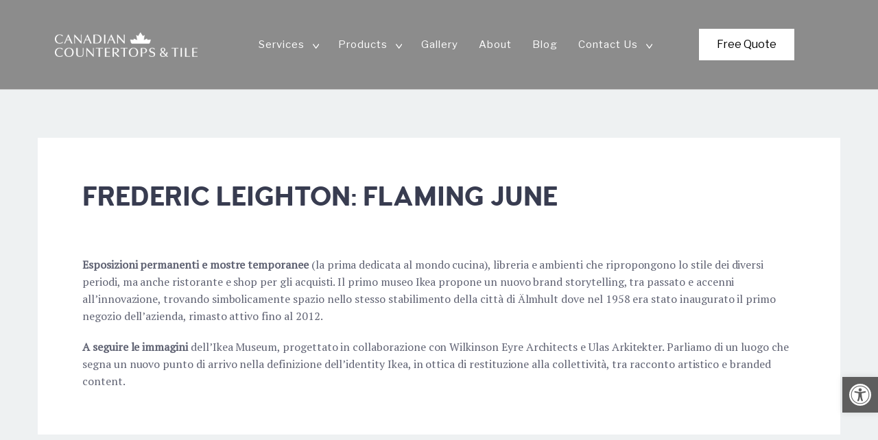

--- FILE ---
content_type: text/html; charset=UTF-8
request_url: https://canadiancountertops.com/exhibitions-item/frederic-leighton-flaming-june/
body_size: 35890
content:
<!DOCTYPE html>
<html lang="en-US" prefix="og: https://ogp.me/ns#">
<head>
	<meta charset="UTF-8">
	<meta name="viewport" content="width=device-width, initial-scale=1.0"/>
			<!-- Pixel Cat Facebook Pixel Code -->
	<script>
	!function(f,b,e,v,n,t,s){if(f.fbq)return;n=f.fbq=function(){n.callMethod?
	n.callMethod.apply(n,arguments):n.queue.push(arguments)};if(!f._fbq)f._fbq=n;
	n.push=n;n.loaded=!0;n.version='2.0';n.queue=[];t=b.createElement(e);t.async=!0;
	t.src=v;s=b.getElementsByTagName(e)[0];s.parentNode.insertBefore(t,s)}(window,
	document,'script','https://connect.facebook.net/en_US/fbevents.js' );
	fbq( 'init', '3606875382939048' );	</script>
	<!-- DO NOT MODIFY -->
	<!-- End Facebook Pixel Code -->
	
<!-- Search Engine Optimization by Rank Math - https://rankmath.com/ -->
<title>FREDERIC LEIGHTON: FLAMING JUNE - Canadian Countertops - Vancouver &amp; Winnipeg</title>
<meta name="description" content="Esposizioni permanenti e mostre temporanee (la prima dedicata al mondo cucina), libreria e ambienti che ripropongono lo stile dei diversi periodi, ma anche"/>
<meta name="robots" content="follow, index, max-snippet:-1, max-video-preview:-1, max-image-preview:large"/>
<link rel="canonical" href="https://canadiancountertops.com/exhibitions-item/frederic-leighton-flaming-june/" />
<meta property="og:locale" content="en_US" />
<meta property="og:type" content="article" />
<meta property="og:title" content="FREDERIC LEIGHTON: FLAMING JUNE - Canadian Countertops - Vancouver &amp; Winnipeg" />
<meta property="og:description" content="Esposizioni permanenti e mostre temporanee (la prima dedicata al mondo cucina), libreria e ambienti che ripropongono lo stile dei diversi periodi, ma anche" />
<meta property="og:url" content="https://canadiancountertops.com/exhibitions-item/frederic-leighton-flaming-june/" />
<meta property="og:site_name" content="Canadian Countertops Winnipeg | Vancouver" />
<meta name="twitter:card" content="summary_large_image" />
<meta name="twitter:title" content="FREDERIC LEIGHTON: FLAMING JUNE - Canadian Countertops - Vancouver &amp; Winnipeg" />
<meta name="twitter:description" content="Esposizioni permanenti e mostre temporanee (la prima dedicata al mondo cucina), libreria e ambienti che ripropongono lo stile dei diversi periodi, ma anche" />
<script type="application/ld+json" class="rank-math-schema">{"@context":"https://schema.org","@graph":[{"@type":"BreadcrumbList","@id":"https://canadiancountertops.com/exhibitions-item/frederic-leighton-flaming-june/#breadcrumb","itemListElement":[{"@type":"ListItem","position":"1","item":{"@id":"https://canadiancountertops.com","name":"Home"}},{"@type":"ListItem","position":"2","item":{"@id":"https://canadiancountertops.com/exhibitions-item/","name":"Exhibitions"}},{"@type":"ListItem","position":"3","item":{"@id":"https://canadiancountertops.com/exhibitions-item/frederic-leighton-flaming-june/","name":"FREDERIC LEIGHTON: FLAMING JUNE"}}]}]}</script>
<!-- /Rank Math WordPress SEO plugin -->

<link rel='dns-prefetch' href='//fonts.googleapis.com' />
<link rel="alternate" type="application/rss+xml" title="Canadian Countertops - Vancouver &amp; Winnipeg &raquo; Feed" href="https://canadiancountertops.com/feed/" />
<link rel="alternate" type="application/rss+xml" title="Canadian Countertops - Vancouver &amp; Winnipeg &raquo; Comments Feed" href="https://canadiancountertops.com/comments/feed/" />
<script type="text/javascript">
window._wpemojiSettings = {"baseUrl":"https:\/\/s.w.org\/images\/core\/emoji\/14.0.0\/72x72\/","ext":".png","svgUrl":"https:\/\/s.w.org\/images\/core\/emoji\/14.0.0\/svg\/","svgExt":".svg","source":{"concatemoji":"https:\/\/canadiancountertops.com\/wp-includes\/js\/wp-emoji-release.min.js?ver=6.3.7"}};
/*! This file is auto-generated */
!function(i,n){var o,s,e;function c(e){try{var t={supportTests:e,timestamp:(new Date).valueOf()};sessionStorage.setItem(o,JSON.stringify(t))}catch(e){}}function p(e,t,n){e.clearRect(0,0,e.canvas.width,e.canvas.height),e.fillText(t,0,0);var t=new Uint32Array(e.getImageData(0,0,e.canvas.width,e.canvas.height).data),r=(e.clearRect(0,0,e.canvas.width,e.canvas.height),e.fillText(n,0,0),new Uint32Array(e.getImageData(0,0,e.canvas.width,e.canvas.height).data));return t.every(function(e,t){return e===r[t]})}function u(e,t,n){switch(t){case"flag":return n(e,"\ud83c\udff3\ufe0f\u200d\u26a7\ufe0f","\ud83c\udff3\ufe0f\u200b\u26a7\ufe0f")?!1:!n(e,"\ud83c\uddfa\ud83c\uddf3","\ud83c\uddfa\u200b\ud83c\uddf3")&&!n(e,"\ud83c\udff4\udb40\udc67\udb40\udc62\udb40\udc65\udb40\udc6e\udb40\udc67\udb40\udc7f","\ud83c\udff4\u200b\udb40\udc67\u200b\udb40\udc62\u200b\udb40\udc65\u200b\udb40\udc6e\u200b\udb40\udc67\u200b\udb40\udc7f");case"emoji":return!n(e,"\ud83e\udef1\ud83c\udffb\u200d\ud83e\udef2\ud83c\udfff","\ud83e\udef1\ud83c\udffb\u200b\ud83e\udef2\ud83c\udfff")}return!1}function f(e,t,n){var r="undefined"!=typeof WorkerGlobalScope&&self instanceof WorkerGlobalScope?new OffscreenCanvas(300,150):i.createElement("canvas"),a=r.getContext("2d",{willReadFrequently:!0}),o=(a.textBaseline="top",a.font="600 32px Arial",{});return e.forEach(function(e){o[e]=t(a,e,n)}),o}function t(e){var t=i.createElement("script");t.src=e,t.defer=!0,i.head.appendChild(t)}"undefined"!=typeof Promise&&(o="wpEmojiSettingsSupports",s=["flag","emoji"],n.supports={everything:!0,everythingExceptFlag:!0},e=new Promise(function(e){i.addEventListener("DOMContentLoaded",e,{once:!0})}),new Promise(function(t){var n=function(){try{var e=JSON.parse(sessionStorage.getItem(o));if("object"==typeof e&&"number"==typeof e.timestamp&&(new Date).valueOf()<e.timestamp+604800&&"object"==typeof e.supportTests)return e.supportTests}catch(e){}return null}();if(!n){if("undefined"!=typeof Worker&&"undefined"!=typeof OffscreenCanvas&&"undefined"!=typeof URL&&URL.createObjectURL&&"undefined"!=typeof Blob)try{var e="postMessage("+f.toString()+"("+[JSON.stringify(s),u.toString(),p.toString()].join(",")+"));",r=new Blob([e],{type:"text/javascript"}),a=new Worker(URL.createObjectURL(r),{name:"wpTestEmojiSupports"});return void(a.onmessage=function(e){c(n=e.data),a.terminate(),t(n)})}catch(e){}c(n=f(s,u,p))}t(n)}).then(function(e){for(var t in e)n.supports[t]=e[t],n.supports.everything=n.supports.everything&&n.supports[t],"flag"!==t&&(n.supports.everythingExceptFlag=n.supports.everythingExceptFlag&&n.supports[t]);n.supports.everythingExceptFlag=n.supports.everythingExceptFlag&&!n.supports.flag,n.DOMReady=!1,n.readyCallback=function(){n.DOMReady=!0}}).then(function(){return e}).then(function(){var e;n.supports.everything||(n.readyCallback(),(e=n.source||{}).concatemoji?t(e.concatemoji):e.wpemoji&&e.twemoji&&(t(e.twemoji),t(e.wpemoji)))}))}((window,document),window._wpemojiSettings);
</script>
<style type="text/css">
img.wp-smiley,
img.emoji {
	display: inline !important;
	border: none !important;
	box-shadow: none !important;
	height: 1em !important;
	width: 1em !important;
	margin: 0 0.07em !important;
	vertical-align: -0.1em !important;
	background: none !important;
	padding: 0 !important;
}
</style>
	<link rel='stylesheet' id='mailchimp_sf_main_css-css' href='https://canadiancountertops.com/?mcsf_action=main_css&#038;ver=1.6.3' type='text/css' media='all' />
<link rel='stylesheet' id='formidable-css' href='https://canadiancountertops.com/wp-content/plugins/formidable/css/formidableforms.css?ver=1062004' type='text/css' media='all' />
<link rel='stylesheet' id='qodeblock-fontawesome-css' href='https://canadiancountertops.com/wp-content/plugins/qodeblock/dist/assets/fontawesome/css/all.min.css?ver=1693599312' type='text/css' media='all' />
<link rel='stylesheet' id='elementor-frontend-css' href='https://canadiancountertops.com/wp-content/plugins/elementor/assets/css/frontend.min.css?ver=3.27.2' type='text/css' media='all' />
<link rel='stylesheet' id='elementor-post-6003-css' href='https://canadiancountertops.com/wp-content/uploads/elementor/css/post-6003.css?ver=1738879086' type='text/css' media='all' />
<link rel='stylesheet' id='elementor-post-6042-css' href='https://canadiancountertops.com/wp-content/uploads/elementor/css/post-6042.css?ver=1760033938' type='text/css' media='all' />
<link rel='stylesheet' id='sbi_styles-css' href='https://canadiancountertops.com/wp-content/plugins/instagram-feed/css/sbi-styles.min.css?ver=6.2.1' type='text/css' media='all' />
<link rel='stylesheet' id='premium-addons-css' href='https://canadiancountertops.com/wp-content/plugins/premium-addons-for-elementor/assets/frontend/min-css/premium-addons.min.css?ver=4.10.7' type='text/css' media='all' />
<link rel='stylesheet' id='wp-block-library-css' href='https://canadiancountertops.com/wp-includes/css/dist/block-library/style.min.css?ver=6.3.7' type='text/css' media='all' />
<link rel='stylesheet' id='qodeblock-style-css-css' href='https://canadiancountertops.com/wp-content/plugins/qodeblock/dist/blocks.style.build.css?ver=1693599312' type='text/css' media='all' />
<style id='classic-theme-styles-inline-css' type='text/css'>
/*! This file is auto-generated */
.wp-block-button__link{color:#fff;background-color:#32373c;border-radius:9999px;box-shadow:none;text-decoration:none;padding:calc(.667em + 2px) calc(1.333em + 2px);font-size:1.125em}.wp-block-file__button{background:#32373c;color:#fff;text-decoration:none}
</style>
<style id='global-styles-inline-css' type='text/css'>
body{--wp--preset--color--black: #000000;--wp--preset--color--cyan-bluish-gray: #abb8c3;--wp--preset--color--white: #ffffff;--wp--preset--color--pale-pink: #f78da7;--wp--preset--color--vivid-red: #cf2e2e;--wp--preset--color--luminous-vivid-orange: #ff6900;--wp--preset--color--luminous-vivid-amber: #fcb900;--wp--preset--color--light-green-cyan: #7bdcb5;--wp--preset--color--vivid-green-cyan: #00d084;--wp--preset--color--pale-cyan-blue: #8ed1fc;--wp--preset--color--vivid-cyan-blue: #0693e3;--wp--preset--color--vivid-purple: #9b51e0;--wp--preset--gradient--vivid-cyan-blue-to-vivid-purple: linear-gradient(135deg,rgba(6,147,227,1) 0%,rgb(155,81,224) 100%);--wp--preset--gradient--light-green-cyan-to-vivid-green-cyan: linear-gradient(135deg,rgb(122,220,180) 0%,rgb(0,208,130) 100%);--wp--preset--gradient--luminous-vivid-amber-to-luminous-vivid-orange: linear-gradient(135deg,rgba(252,185,0,1) 0%,rgba(255,105,0,1) 100%);--wp--preset--gradient--luminous-vivid-orange-to-vivid-red: linear-gradient(135deg,rgba(255,105,0,1) 0%,rgb(207,46,46) 100%);--wp--preset--gradient--very-light-gray-to-cyan-bluish-gray: linear-gradient(135deg,rgb(238,238,238) 0%,rgb(169,184,195) 100%);--wp--preset--gradient--cool-to-warm-spectrum: linear-gradient(135deg,rgb(74,234,220) 0%,rgb(151,120,209) 20%,rgb(207,42,186) 40%,rgb(238,44,130) 60%,rgb(251,105,98) 80%,rgb(254,248,76) 100%);--wp--preset--gradient--blush-light-purple: linear-gradient(135deg,rgb(255,206,236) 0%,rgb(152,150,240) 100%);--wp--preset--gradient--blush-bordeaux: linear-gradient(135deg,rgb(254,205,165) 0%,rgb(254,45,45) 50%,rgb(107,0,62) 100%);--wp--preset--gradient--luminous-dusk: linear-gradient(135deg,rgb(255,203,112) 0%,rgb(199,81,192) 50%,rgb(65,88,208) 100%);--wp--preset--gradient--pale-ocean: linear-gradient(135deg,rgb(255,245,203) 0%,rgb(182,227,212) 50%,rgb(51,167,181) 100%);--wp--preset--gradient--electric-grass: linear-gradient(135deg,rgb(202,248,128) 0%,rgb(113,206,126) 100%);--wp--preset--gradient--midnight: linear-gradient(135deg,rgb(2,3,129) 0%,rgb(40,116,252) 100%);--wp--preset--font-size--small: 13px;--wp--preset--font-size--medium: 20px;--wp--preset--font-size--large: 36px;--wp--preset--font-size--x-large: 42px;--wp--preset--spacing--20: 0.44rem;--wp--preset--spacing--30: 0.67rem;--wp--preset--spacing--40: 1rem;--wp--preset--spacing--50: 1.5rem;--wp--preset--spacing--60: 2.25rem;--wp--preset--spacing--70: 3.38rem;--wp--preset--spacing--80: 5.06rem;--wp--preset--shadow--natural: 6px 6px 9px rgba(0, 0, 0, 0.2);--wp--preset--shadow--deep: 12px 12px 50px rgba(0, 0, 0, 0.4);--wp--preset--shadow--sharp: 6px 6px 0px rgba(0, 0, 0, 0.2);--wp--preset--shadow--outlined: 6px 6px 0px -3px rgba(255, 255, 255, 1), 6px 6px rgba(0, 0, 0, 1);--wp--preset--shadow--crisp: 6px 6px 0px rgba(0, 0, 0, 1);}:where(.is-layout-flex){gap: 0.5em;}:where(.is-layout-grid){gap: 0.5em;}body .is-layout-flow > .alignleft{float: left;margin-inline-start: 0;margin-inline-end: 2em;}body .is-layout-flow > .alignright{float: right;margin-inline-start: 2em;margin-inline-end: 0;}body .is-layout-flow > .aligncenter{margin-left: auto !important;margin-right: auto !important;}body .is-layout-constrained > .alignleft{float: left;margin-inline-start: 0;margin-inline-end: 2em;}body .is-layout-constrained > .alignright{float: right;margin-inline-start: 2em;margin-inline-end: 0;}body .is-layout-constrained > .aligncenter{margin-left: auto !important;margin-right: auto !important;}body .is-layout-constrained > :where(:not(.alignleft):not(.alignright):not(.alignfull)){max-width: var(--wp--style--global--content-size);margin-left: auto !important;margin-right: auto !important;}body .is-layout-constrained > .alignwide{max-width: var(--wp--style--global--wide-size);}body .is-layout-flex{display: flex;}body .is-layout-flex{flex-wrap: wrap;align-items: center;}body .is-layout-flex > *{margin: 0;}body .is-layout-grid{display: grid;}body .is-layout-grid > *{margin: 0;}:where(.wp-block-columns.is-layout-flex){gap: 2em;}:where(.wp-block-columns.is-layout-grid){gap: 2em;}:where(.wp-block-post-template.is-layout-flex){gap: 1.25em;}:where(.wp-block-post-template.is-layout-grid){gap: 1.25em;}.has-black-color{color: var(--wp--preset--color--black) !important;}.has-cyan-bluish-gray-color{color: var(--wp--preset--color--cyan-bluish-gray) !important;}.has-white-color{color: var(--wp--preset--color--white) !important;}.has-pale-pink-color{color: var(--wp--preset--color--pale-pink) !important;}.has-vivid-red-color{color: var(--wp--preset--color--vivid-red) !important;}.has-luminous-vivid-orange-color{color: var(--wp--preset--color--luminous-vivid-orange) !important;}.has-luminous-vivid-amber-color{color: var(--wp--preset--color--luminous-vivid-amber) !important;}.has-light-green-cyan-color{color: var(--wp--preset--color--light-green-cyan) !important;}.has-vivid-green-cyan-color{color: var(--wp--preset--color--vivid-green-cyan) !important;}.has-pale-cyan-blue-color{color: var(--wp--preset--color--pale-cyan-blue) !important;}.has-vivid-cyan-blue-color{color: var(--wp--preset--color--vivid-cyan-blue) !important;}.has-vivid-purple-color{color: var(--wp--preset--color--vivid-purple) !important;}.has-black-background-color{background-color: var(--wp--preset--color--black) !important;}.has-cyan-bluish-gray-background-color{background-color: var(--wp--preset--color--cyan-bluish-gray) !important;}.has-white-background-color{background-color: var(--wp--preset--color--white) !important;}.has-pale-pink-background-color{background-color: var(--wp--preset--color--pale-pink) !important;}.has-vivid-red-background-color{background-color: var(--wp--preset--color--vivid-red) !important;}.has-luminous-vivid-orange-background-color{background-color: var(--wp--preset--color--luminous-vivid-orange) !important;}.has-luminous-vivid-amber-background-color{background-color: var(--wp--preset--color--luminous-vivid-amber) !important;}.has-light-green-cyan-background-color{background-color: var(--wp--preset--color--light-green-cyan) !important;}.has-vivid-green-cyan-background-color{background-color: var(--wp--preset--color--vivid-green-cyan) !important;}.has-pale-cyan-blue-background-color{background-color: var(--wp--preset--color--pale-cyan-blue) !important;}.has-vivid-cyan-blue-background-color{background-color: var(--wp--preset--color--vivid-cyan-blue) !important;}.has-vivid-purple-background-color{background-color: var(--wp--preset--color--vivid-purple) !important;}.has-black-border-color{border-color: var(--wp--preset--color--black) !important;}.has-cyan-bluish-gray-border-color{border-color: var(--wp--preset--color--cyan-bluish-gray) !important;}.has-white-border-color{border-color: var(--wp--preset--color--white) !important;}.has-pale-pink-border-color{border-color: var(--wp--preset--color--pale-pink) !important;}.has-vivid-red-border-color{border-color: var(--wp--preset--color--vivid-red) !important;}.has-luminous-vivid-orange-border-color{border-color: var(--wp--preset--color--luminous-vivid-orange) !important;}.has-luminous-vivid-amber-border-color{border-color: var(--wp--preset--color--luminous-vivid-amber) !important;}.has-light-green-cyan-border-color{border-color: var(--wp--preset--color--light-green-cyan) !important;}.has-vivid-green-cyan-border-color{border-color: var(--wp--preset--color--vivid-green-cyan) !important;}.has-pale-cyan-blue-border-color{border-color: var(--wp--preset--color--pale-cyan-blue) !important;}.has-vivid-cyan-blue-border-color{border-color: var(--wp--preset--color--vivid-cyan-blue) !important;}.has-vivid-purple-border-color{border-color: var(--wp--preset--color--vivid-purple) !important;}.has-vivid-cyan-blue-to-vivid-purple-gradient-background{background: var(--wp--preset--gradient--vivid-cyan-blue-to-vivid-purple) !important;}.has-light-green-cyan-to-vivid-green-cyan-gradient-background{background: var(--wp--preset--gradient--light-green-cyan-to-vivid-green-cyan) !important;}.has-luminous-vivid-amber-to-luminous-vivid-orange-gradient-background{background: var(--wp--preset--gradient--luminous-vivid-amber-to-luminous-vivid-orange) !important;}.has-luminous-vivid-orange-to-vivid-red-gradient-background{background: var(--wp--preset--gradient--luminous-vivid-orange-to-vivid-red) !important;}.has-very-light-gray-to-cyan-bluish-gray-gradient-background{background: var(--wp--preset--gradient--very-light-gray-to-cyan-bluish-gray) !important;}.has-cool-to-warm-spectrum-gradient-background{background: var(--wp--preset--gradient--cool-to-warm-spectrum) !important;}.has-blush-light-purple-gradient-background{background: var(--wp--preset--gradient--blush-light-purple) !important;}.has-blush-bordeaux-gradient-background{background: var(--wp--preset--gradient--blush-bordeaux) !important;}.has-luminous-dusk-gradient-background{background: var(--wp--preset--gradient--luminous-dusk) !important;}.has-pale-ocean-gradient-background{background: var(--wp--preset--gradient--pale-ocean) !important;}.has-electric-grass-gradient-background{background: var(--wp--preset--gradient--electric-grass) !important;}.has-midnight-gradient-background{background: var(--wp--preset--gradient--midnight) !important;}.has-small-font-size{font-size: var(--wp--preset--font-size--small) !important;}.has-medium-font-size{font-size: var(--wp--preset--font-size--medium) !important;}.has-large-font-size{font-size: var(--wp--preset--font-size--large) !important;}.has-x-large-font-size{font-size: var(--wp--preset--font-size--x-large) !important;}
.wp-block-navigation a:where(:not(.wp-element-button)){color: inherit;}
:where(.wp-block-post-template.is-layout-flex){gap: 1.25em;}:where(.wp-block-post-template.is-layout-grid){gap: 1.25em;}
:where(.wp-block-columns.is-layout-flex){gap: 2em;}:where(.wp-block-columns.is-layout-grid){gap: 2em;}
.wp-block-pullquote{font-size: 1.5em;line-height: 1.6;}
</style>
<link rel='stylesheet' id='contact-form-7-css' href='https://canadiancountertops.com/wp-content/plugins/contact-form-7/includes/css/styles.css?ver=5.8.1' type='text/css' media='all' />
<link rel='stylesheet' id='ctf_styles-css' href='https://canadiancountertops.com/wp-content/plugins/custom-twitter-feeds/css/ctf-styles.min.css?ver=2.1.2' type='text/css' media='all' />
<link rel='stylesheet' id='rs-plugin-settings-css' href='https://canadiancountertops.com/wp-content/plugins/revslider/public/assets/css/rs6.css?ver=6.1.8' type='text/css' media='all' />
<style id='rs-plugin-settings-inline-css' type='text/css'>
#rs-demo-id {}
</style>
<link rel='stylesheet' id='uaf_client_css-css' href='https://canadiancountertops.com/wp-content/uploads/useanyfont/uaf.css?ver=1697994790' type='text/css' media='all' />
<link rel='stylesheet' id='swiper-css' href='https://canadiancountertops.com/wp-content/plugins/elementor/assets/lib/swiper/v8/css/swiper.min.css?ver=8.4.5' type='text/css' media='all' />
<link rel='stylesheet' id='fancybox-css' href='https://canadiancountertops.com/wp-content/themes/coca/assets/css/jquery.fancybox.min.css?ver=1.2.0' type='text/css' media='all' />
<link rel='stylesheet' id='slick-css' href='https://canadiancountertops.com/wp-content/themes/coca/assets/css/slick.min.css?ver=1.2.0' type='text/css' media='all' />
<link rel='stylesheet' id='coca-fonts-css' href='//fonts.googleapis.com/css?family=PT+Serif%3A400%7CUbuntu%3A300%7CNeuton%3A400%2C700%26subset%3Dlatin%2Clatin-ext&#038;ver=1.2.0' type='text/css' media='all' />
<link rel='stylesheet' id='woodford-bourne-font-css' href='https://canadiancountertops.com/wp-content/themes/coca/assets/css/woodford-bourne.css?ver=1.2.0' type='text/css' media='all' />
<link rel='stylesheet' id='coca-core-css' href='https://canadiancountertops.com/wp-content/themes/coca/style.css?ver=1.2.0' type='text/css' media='all' />
<link rel='stylesheet' id='font-awesomes-css' href='https://canadiancountertops.com/wp-content/themes/coca/assets/css/font-awesome.min.css?ver=1.2.0' type='text/css' media='all' />
<link rel='stylesheet' id='et-line-font-css' href='https://canadiancountertops.com/wp-content/themes/coca/assets/css/et-line-font.css?ver=1.2.0' type='text/css' media='all' />
<style id='et-line-font-inline-css' type='text/css'>
[data-icon]:before {content:none} .ui-dialog{position:fixed;top:100px;}
</style>
<link rel='stylesheet' id='coca-before-after-css' href='https://canadiancountertops.com/wp-content/themes/coca/assets/css/before-after.min.css?ver=1.2.0' type='text/css' media='all' />
<link rel='stylesheet' id='normalize-css' href='https://canadiancountertops.com/wp-content/themes/coca/assets/css/normalize.css?ver=1.2.0' type='text/css' media='all' />
<link rel='stylesheet' id='bootstrap-css' href='https://canadiancountertops.com/wp-content/themes/coca/assets/css/bootstrap.css?ver=1.2.0' type='text/css' media='all' />
<link rel='stylesheet' id='coca-theme-css' href='https://canadiancountertops.com/wp-content/themes/coca/assets/css/style.min.css?ver=1.2.0' type='text/css' media='all' />
<style id='coca-theme-inline-css' type='text/css'>
.cs-header--fixed:not([class$="-menu"]) .main-menu>li li a, .cs-header .main-menu>li li a {font-family: Lato !important;}.cs-header--fixed:not([class$="-menu"]) .main-menu>li li a, .cs-header .main-menu>li li a {font-weight: 400 !important;}.cs-header--fixed:not([class$="-menu"]) .main-menu>li li a, .cs-header .main-menu>li li a {color: #ffffff !important;}.cs-btn {font-family: Lato !important;}.cs-btn {font-weight: 400 !important;}
</style>
<link rel='stylesheet' id='lato-css' href='//fonts.googleapis.com/css?family=Lato%3Aregular&#038;ver=6.3.7' type='text/css' media='all' />
<link rel='stylesheet' id='elementor-icons-ekiticons-css' href='https://canadiancountertops.com/wp-content/plugins/elementskit-lite/modules/elementskit-icon-pack/assets/css/ekiticons.css?ver=2.9.2' type='text/css' media='all' />
<link rel='stylesheet' id='pojo-a11y-css' href='https://canadiancountertops.com/wp-content/plugins/pojo-accessibility/assets/css/style.min.css?ver=1.0.0' type='text/css' media='all' />
<link rel='stylesheet' id='ekit-widget-styles-css' href='https://canadiancountertops.com/wp-content/plugins/elementskit-lite/widgets/init/assets/css/widget-styles.css?ver=2.9.2' type='text/css' media='all' />
<link rel='stylesheet' id='ekit-responsive-css' href='https://canadiancountertops.com/wp-content/plugins/elementskit-lite/widgets/init/assets/css/responsive.css?ver=2.9.2' type='text/css' media='all' />
<link rel='stylesheet' id='google-fonts-1-css' href='https://fonts.googleapis.com/css?family=Libre+Franklin%3A100%2C100italic%2C200%2C200italic%2C300%2C300italic%2C400%2C400italic%2C500%2C500italic%2C600%2C600italic%2C700%2C700italic%2C800%2C800italic%2C900%2C900italic&#038;display=swap&#038;ver=6.3.7' type='text/css' media='all' />
<link rel='stylesheet' id='elementor-icons-shared-0-css' href='https://canadiancountertops.com/wp-content/plugins/elementor/assets/lib/font-awesome/css/fontawesome.min.css?ver=5.15.3' type='text/css' media='all' />
<link rel='stylesheet' id='elementor-icons-fa-brands-css' href='https://canadiancountertops.com/wp-content/plugins/elementor/assets/lib/font-awesome/css/brands.min.css?ver=5.15.3' type='text/css' media='all' />
<link rel="preconnect" href="https://fonts.gstatic.com/" crossorigin><script type='text/javascript' src='https://canadiancountertops.com/wp-includes/js/jquery/jquery.min.js?ver=3.7.0' id='jquery-core-js'></script>
<script type='text/javascript' src='https://canadiancountertops.com/wp-includes/js/jquery/jquery-migrate.min.js?ver=3.4.1' id='jquery-migrate-js'></script>
<script type='text/javascript' src='https://canadiancountertops.com/wp-content/plugins/revslider/public/assets/js/revolution.tools.min.js?ver=6.0' id='tp-tools-js'></script>
<script type='text/javascript' src='https://canadiancountertops.com/wp-content/plugins/revslider/public/assets/js/rs6.min.js?ver=6.1.8' id='revmin-js'></script>
<link rel="https://api.w.org/" href="https://canadiancountertops.com/wp-json/" /><link rel="EditURI" type="application/rsd+xml" title="RSD" href="https://canadiancountertops.com/xmlrpc.php?rsd" />
<meta name="generator" content="WordPress 6.3.7" />
<link rel='shortlink' href='https://canadiancountertops.com/?p=4118' />
<link rel="alternate" type="application/json+oembed" href="https://canadiancountertops.com/wp-json/oembed/1.0/embed?url=https%3A%2F%2Fcanadiancountertops.com%2Fexhibitions-item%2Ffrederic-leighton-flaming-june%2F" />
<link rel="alternate" type="text/xml+oembed" href="https://canadiancountertops.com/wp-json/oembed/1.0/embed?url=https%3A%2F%2Fcanadiancountertops.com%2Fexhibitions-item%2Ffrederic-leighton-flaming-june%2F&#038;format=xml" />
<!-- Google tag (gtag.js) -->
<script async src="https://www.googletagmanager.com/gtag/js?id=AW-16801382319"></script>
<script>
  window.dataLayer = window.dataLayer || [];
  function gtag(){dataLayer.push(arguments);}
  gtag('js', new Date());
  gtag('config', 'AW-16801382319');
</script>

<meta name="google-site-verification" content="gAkfhGw6CnX8Af9r-FAbrx6USsCBfbZtDxqQhB-jTeY" /><!-- Google tag (gtag.js) -->
<script async src="https://www.googletagmanager.com/gtag/js?id=AW-16801382319"></script>
<script>
  window.dataLayer = window.dataLayer || [];
  function gtag(){dataLayer.push(arguments);}
  gtag('js', new Date());
  gtag('config', 'AW-16801382319');
</script>
<meta name="generator" content="Elementor 3.27.2; features: additional_custom_breakpoints; settings: css_print_method-external, google_font-enabled, font_display-swap">
<style type="text/css">
#pojo-a11y-toolbar .pojo-a11y-toolbar-toggle a{ background-color: #5e5e5e;	color: #ffffff;}
#pojo-a11y-toolbar .pojo-a11y-toolbar-overlay, #pojo-a11y-toolbar .pojo-a11y-toolbar-overlay ul.pojo-a11y-toolbar-items.pojo-a11y-links{ border-color: #5e5e5e;}
body.pojo-a11y-focusable a:focus{ outline-style: solid !important;	outline-width: 1px !important;	outline-color: #FF0000 !important;}
#pojo-a11y-toolbar{ top: 550px !important;}
#pojo-a11y-toolbar .pojo-a11y-toolbar-overlay{ background-color: #ffffff;}
#pojo-a11y-toolbar .pojo-a11y-toolbar-overlay ul.pojo-a11y-toolbar-items li.pojo-a11y-toolbar-item a, #pojo-a11y-toolbar .pojo-a11y-toolbar-overlay p.pojo-a11y-toolbar-title{ color: #333333;}
#pojo-a11y-toolbar .pojo-a11y-toolbar-overlay ul.pojo-a11y-toolbar-items li.pojo-a11y-toolbar-item a.active{ background-color: #72a14d;	color: #ffffff;}
@media (max-width: 767px) { #pojo-a11y-toolbar { top: 450px !important; } }</style>			<style>
				.e-con.e-parent:nth-of-type(n+4):not(.e-lazyloaded):not(.e-no-lazyload),
				.e-con.e-parent:nth-of-type(n+4):not(.e-lazyloaded):not(.e-no-lazyload) * {
					background-image: none !important;
				}
				@media screen and (max-height: 1024px) {
					.e-con.e-parent:nth-of-type(n+3):not(.e-lazyloaded):not(.e-no-lazyload),
					.e-con.e-parent:nth-of-type(n+3):not(.e-lazyloaded):not(.e-no-lazyload) * {
						background-image: none !important;
					}
				}
				@media screen and (max-height: 640px) {
					.e-con.e-parent:nth-of-type(n+2):not(.e-lazyloaded):not(.e-no-lazyload),
					.e-con.e-parent:nth-of-type(n+2):not(.e-lazyloaded):not(.e-no-lazyload) * {
						background-image: none !important;
					}
				}
			</style>
			<meta name="generator" content="Powered by Slider Revolution 6.1.8 - responsive, Mobile-Friendly Slider Plugin for WordPress with comfortable drag and drop interface." />
<link rel="icon" href="https://canadiancountertops.com/wp-content/uploads/2023/08/Countertops-Supply-Vancouver-Winnipeg-150x150.png" sizes="32x32" />
<link rel="icon" href="https://canadiancountertops.com/wp-content/uploads/2023/08/Countertops-Supply-Vancouver-Winnipeg.png" sizes="192x192" />
<link rel="apple-touch-icon" href="https://canadiancountertops.com/wp-content/uploads/2023/08/Countertops-Supply-Vancouver-Winnipeg.png" />
<meta name="msapplication-TileImage" content="https://canadiancountertops.com/wp-content/uploads/2023/08/Countertops-Supply-Vancouver-Winnipeg.png" />
<script type="text/javascript">function setREVStartSize(e){			
			try {								
				var pw = document.getElementById(e.c).parentNode.offsetWidth,
					newh;
				pw = pw===0 || isNaN(pw) ? window.innerWidth : pw;
				e.tabw = e.tabw===undefined ? 0 : parseInt(e.tabw);
				e.thumbw = e.thumbw===undefined ? 0 : parseInt(e.thumbw);
				e.tabh = e.tabh===undefined ? 0 : parseInt(e.tabh);
				e.thumbh = e.thumbh===undefined ? 0 : parseInt(e.thumbh);
				e.tabhide = e.tabhide===undefined ? 0 : parseInt(e.tabhide);
				e.thumbhide = e.thumbhide===undefined ? 0 : parseInt(e.thumbhide);
				e.mh = e.mh===undefined || e.mh=="" || e.mh==="auto" ? 0 : parseInt(e.mh,0);		
				if(e.layout==="fullscreen" || e.l==="fullscreen") 						
					newh = Math.max(e.mh,window.innerHeight);				
				else{					
					e.gw = Array.isArray(e.gw) ? e.gw : [e.gw];
					for (var i in e.rl) if (e.gw[i]===undefined || e.gw[i]===0) e.gw[i] = e.gw[i-1];					
					e.gh = e.el===undefined || e.el==="" || (Array.isArray(e.el) && e.el.length==0)? e.gh : e.el;
					e.gh = Array.isArray(e.gh) ? e.gh : [e.gh];
					for (var i in e.rl) if (e.gh[i]===undefined || e.gh[i]===0) e.gh[i] = e.gh[i-1];
										
					var nl = new Array(e.rl.length),
						ix = 0,						
						sl;					
					e.tabw = e.tabhide>=pw ? 0 : e.tabw;
					e.thumbw = e.thumbhide>=pw ? 0 : e.thumbw;
					e.tabh = e.tabhide>=pw ? 0 : e.tabh;
					e.thumbh = e.thumbhide>=pw ? 0 : e.thumbh;					
					for (var i in e.rl) nl[i] = e.rl[i]<window.innerWidth ? 0 : e.rl[i];
					sl = nl[0];									
					for (var i in nl) if (sl>nl[i] && nl[i]>0) { sl = nl[i]; ix=i;}															
					var m = pw>(e.gw[ix]+e.tabw+e.thumbw) ? 1 : (pw-(e.tabw+e.thumbw)) / (e.gw[ix]);					

					newh =  (e.type==="carousel" && e.justify==="true" ? e.gh[ix] : (e.gh[ix] * m)) + (e.tabh + e.thumbh);
				}			
				
				if(window.rs_init_css===undefined) window.rs_init_css = document.head.appendChild(document.createElement("style"));					
				document.getElementById(e.c).height = newh;
				window.rs_init_css.innerHTML += "#"+e.c+"_wrapper { height: "+newh+"px }";				
			} catch(e){
				console.log("Failure at Presize of Slider:" + e)
			}					   
		  };</script>
		<style type="text/css" id="wp-custom-css">
			/*forms start here*/
.frm_form_fields label {
    font-family: "Libre Franklin", Sans-serif!important;
    font-weight: 400!important;
}
div#frm_checkbox_41-1 label, div#frm_checkbox_43-1 label {
    font-size: 16px !important;
}
div#field_5zfb1_label, div#field_86kas_label {
    padding: 0!important;
}
.contact-form-pages .frm_style_formidable-style.with_frm_style label.frm_primary_label {
    font-size: 16px !important;
    padding-bottom: 10px !important;
    font-weight: 400!important;
}
div#field_86kas_label, div#field_5zfb1_label {
    display: none!important;
}

.pixfields_box {
display: none!important;
}
@media only screen and (min-device-width: 768px) and (max-device-width: 1024px) {
    li#menu-item-11057, 
    li#menu-item-11058 {
        margin-bottom: 10px !important;
    }

    li#menu-item-11059 {
        margin-top: 10px !important;
    }
}



li#menu-item-10499, li#menu-item-10396, li#menu-item-10527 {
    position: relative; /* Ensure the menu item is a reference point */
    display: flex; /* Aligns text and image in a row */
    align-items: center; /* Centers them vertically */
	margin-right:0px!important;
		padding-right:0px!important;
}
li#menu-item-10499 a, li#menu-item-10396 a, li#menu-item-10527 a {
	margin-right:0px!important;
		padding-right:0px!important;
}

li#menu-item-10499::after, li#menu-item-10396::after, li#menu-item-10527::after {
    content: "";
    display: inline-block;
    width: 10px; /* Adjust width as needed */
    height: 10px; /* Adjust height as needed */
    background-image: url("http://canadiancountertops.com/wp-content/uploads/2025/01/Vector3.png");
    background-size: contain;
    background-repeat: no-repeat;
    margin-left: 0px; /* Space between text and icon */
	margin-top:5px!important;
	margin-right:13px!important
}


.blur-header {
    border-bottom: #C7C7C7 1px solid!important;
}

input.wpcf7-form-control.wpcf7-submit.has-spinner.submit-button {
    position: relative !important;
    display: inline-block !important;
    background-color: transparent !important;
    border: none !important;
    color: #353535 !important;
    cursor: pointer !important;
    text-decoration: none !important;
    overflow: hidden !important;
}

/* Pseudo-element for the animated underline */
.elementor-element-0c436a5 input.wpcf7-form-control.wpcf7-submit.has-spinner.submit-button::after {
    content: '' !important;
    position: absolute !important;
    left: 0 !important;
    right: 0 !important;
    bottom: 0 !important;
    height: 1px !important;
    background-color: #353535 !important;
    transform: scaleX(0) !important;
    transition: transform 0.3s ease-in-out !important;
    transform-origin: left !important;
}

/* Expand the underline on hover */
.elementor-element-0c436a5 input.wpcf7-form-control.wpcf7-submit.has-spinner.submit-button:hover::after {
    transform: scaleX(1) !important;
}
.elementor-element-0c436a5 input.wpcf7-form-control.wpcf7-submit.has-spinner.submit-button {
    position: relative !important;
    display: inline-block !important;
    background-color: transparent !important;
    border: none !important;
    color: #353535 !important;
    cursor: pointer !important;
    text-decoration: none !important;
    transition: border-bottom 0.3s ease-in-out !important;
    border-bottom: 1px solid transparent !important;
}

.elementor-element-0c436a5 input.wpcf7-form-control.wpcf7-submit.has-spinner.submit-button:hover {
    border-bottom: 1px solid #353535 !important;
}


@media only screen and (min-width: 768px) {
	.tile .premium-banner-animation2 .premium-banner-ib-title {
    top: 80%!important;
}

.tile .premium-banner-animation2.active .premium-banner-ib-title, .tile .premium-banner-animation2:hover .premium-banner-ib-title {
    transform: translate3d(0,-60%,0)!important;
}
}

button.premium-gallery-load-more-btn {
    margin-top: 40px!important;
}
.mobile-sign-up-form input.wpcf7-form-control.wpcf7-submit.has-spinner.submit-button {
    margin-top: -45px!important;
}
@media only screen and (min-device-width : 767px) and (max-device-width : 1024px) {
.elementor-element-9b2e5b1 input.wpcf7-form-control.wpcf7-submit.has-spinner.submit-button {
            margin-top: -45px!important;
        }
    }
@media only screen and (max-width: 1024px) {
 .elementskit-navbar-nav-default.elementskit_none .elementskit-submenu-indicator::before {
    content: ""; /* Remove the default arrow symbol */
    display: inline-block;
    width: 12px; /* Adjust width as needed */
    height: 12px; /* Adjust height as needed */
    background-image: url("http://canadiancountertops.com/wp-content/uploads/2025/01/Vector-black.png");
    background-size: contain;
    background-repeat: no-repeat;
    margin-right: 5px; /* Space between text and icon */
	 margin-top:5px!important;
}

i.icon.icon-down-arrow1.elementskit-submenu-indicator {
    border: none !important;
    margin-left: 0px !important;
}

}

@media only screen and (min-width: 768px) {
    .i.icon.icon-down-arrow1.elementskit-submenu-indicator {
        display: none!important; /* Hides the icon on tablets and desktops */
    }
}

.gallery-image img {
	width:100%!important;}
	
	
	
	.elementskit-megamenu-panel img {
    margin: 0!important;
}

/*.elementor-10400 .elementor-element.elementor-element-3d0b0b6d:not(.elementor-motion-effects-element-type-background), .elementor-10400 .elementor-element.elementor-element-3d0b0b6d > .elementor-motion-effects-container > .elementor-motion-effects-layer, .elementor-10500 .elementor-element.elementor-element-9b2aec2:not(.elementor-motion-effects-element-type-background), .elementor-10500 .elementor-element.elementor-element-9b2aec2 > .elementor-motion-effects-container > .elementor-motion-effects-layer, .elementor-10528 .elementor-element.elementor-element-cd88d93:not(.elementor-motion-effects-element-type-background), .elementor-10528 .elementor-element.elementor-element-cd88d93 > .elementor-motion-effects-container > .elementor-motion-effects-layer {
    backdrop-filter: blur(15px)!important;
}*/


.footer-ot-content-container input.wpcf7-form-control.wpcf7-email.wpcf7-validates-as-required.wpcf7-text.wpcf7-validates-as-email.email-field {
    width: 100% !important;
}
.footer-oe-contact-link:hover{
	color:#000000!important;
}

button.premium-gallery-load-more-btn {
    padding: 10px 25px 10px 25px !important;
    font-family: "Libre Franklin", Sans-serif !important;
    font-size: 18px !important;
    font-weight: 400 !important;
    line-height: 1.5em !important;
    color: #000000 !important;
    background-color: #FFFFFF00 !important;
    border-style: solid !important;
    border-width: 1px 1px 1px 1px !important;
    border-radius: 0px 0px 0px 0px !important;
}

button.premium-gallery-load-more-btn:hover {
    color: #FFFFFF !important;
    background-color: #000000 !important;
    border-color: #000000 !important;
}




.premium-gallery-caption {
    transition: padding-bottom 0.3s ease !important;
}

.pa-gallery-img.default:hover .premium-gallery-caption {
    padding-bottom: 30px !important;
}

.premium-banner-animation2.active .premium-banner-ib-title, .premium-banner-animation2:hover .premium-banner-ib-title {
    -webkit-transform: translate3d(0,-30px,0);
    transform: translate3d(0,-30px,0)!important;
}

/* Default styles applied to all devices */
.elementor-9799 .elementor-element.elementor-element-e0fdaa2 .premium-img-gallery-filter {
    margin-bottom: 65px !important;
}

/* Styles for tablets (e.g., iPads) */
@media (max-width: 768px) { /* Adjust max-width as necessary for your target tablet size */
    .elementor-9799 .elementor-element.elementor-element-e0fdaa2 .premium-img-gallery-filter {
        margin-bottom: 65px !important;
    }
}

/* Styles for mobile devices */
@media (max-width: 480px) { /* Adjust max-width as necessary for your target mobile size */
    .elementor-9799 .elementor-element.elementor-element-e0fdaa2 .premium-img-gallery-filter {
        margin-bottom: 45px !important;
    }
}


.elementor-9799 .elementor-element.elementor-element-e0fdaa2 .premium-img-gallery-filter {
    border-bottom: 3px solid #CBCBCB !important;
}

.elementor-9799 .elementor-element.elementor-element-e0fdaa2 .premium-gallery-cats-container li a.category {
    margin: 10px 0px 35px 0px !important;
}


/*gallery overlay starts here*/
.pa-gallery-whole-link {
    position: relative;
    display: block; /* or 'inline-block' depending on layout needs */
    overflow: hidden;
    text-decoration: none;
}

.pa-gallery-whole-link::after {
    content: '';
    position: absolute;
    top: 0;
    left: 0;
    width: 100%;
    height: 100%;
    background-color: rgba(0, 0, 0, 0);
    transition: background-color 0.3s ease;
    z-index: 1;
}

.pa-gallery-whole-link:hover::after {
    background-color: rgba(0, 0, 0, 0.5);
}
.premium-gallery-caption {
    z-index: 9 !important;
}



.elementor-9799 .elementor-element.elementor-element-e0fdaa2 .premium-gallery-img-name, .elementor-9799 .elementor-element.elementor-element-e0fdaa2 .premium-gallery-img-name a {

    text-align: left !important;
    margin-left: 20px !important;
}
/*map code*/

.contact-form-pages .frm_style_formidable-style.with_frm_style label.frm_primary_label {
    font-size: 16px !important;
    padding-bottom: 10px !important;
}

.contact-form-pages .frm_style_formidable-style.with_frm_style select {
    font-size: 16px !important;
}

.contact-form-pages .frm_style_formidable-style.with_frm_style input[type=email],
.contact-form-pages .frm_style_formidable-style.with_frm_style input[type=file],
.contact-form-pages .frm_style_formidable-style.with_frm_style input[type=number],
.contact-form-pages .frm_style_formidable-style.with_frm_style input[type=password],
.contact-form-pages .frm_style_formidable-style.with_frm_style input[type=search],
.contact-form-pages .frm_style_formidable-style.with_frm_style input[type=tel],
.contact-form-pages .frm_style_formidable-style.with_frm_style input[type=text],
.contact-form-pages .frm_style_formidable-style.with_frm_style input[type=url],
.contact-form-pages .frm_style_formidable-style.with_frm_style textarea,
.contact-form-pages input[type=email],
.contact-form-pages input[type=number],
.contact-form-pages input[type=password],
.contact-form-pages input[type=search],
.contact-form-pages input[type=tel],
.contact-form-pages input[type=text],
.contact-form-pages textarea,
.contact-form-pages .frm_style_formidable-style.with_frm_style select {
    padding-top: 10px !important;
    padding-bottom: 10px !important;
}

.contact-form-pages .frm_submit {
    padding-top: 20px !important;
}

.contact-form-pages .frm_style_formidable-style.with_frm_style .frm_compact .frm_dropzone.dz-clickable .dz-message,
.contact-form-pages .frm_style_formidable-style.with_frm_style input[type=submit],
.contact-form-pages .frm_style_formidable-style.with_frm_style .frm_submit input[type=button],
.contact-form-pages .frm_style_formidable-style.with_frm_style .frm_submit button,
.contact-form-pages .frm_form_submit_style,
.contact-form-pages .frm_style_formidable-style.with_frm_style .frm-edit-page-btn {
    width: auto !important;
    font-size: 18px !important;
    height: auto !important;
    line-height: normal !important;
    text-align: center;
    background: transparent !important;
    border-width: 0px !important;
    border-color: #ce2449 !important;
    color: #000000 !important;
    font-weight: normal !important;
    border-radius: 40px !important;
    text-shadow: none;
    padding: 10px 20px !important;
	margin-left:-20px!important;
}

.contact-form-pages .frm_style_formidable-style.with_frm_style .frm-edit-page-btn:hover,
.contact-form-pages .frm_style_formidable-style.with_frm_style input[type=submit]:hover,
.contact-form-pages .frm_style_formidable-style.with_frm_style .frm_submit input[type=button]:hover,
.contact-form-pages .frm_style_formidable-style.with_frm_style .frm_submit button:hover {
    background: transparent !important;
    border-color: transparent !important;
    color: #000000 !important;
}

.contact-form-pages .frm_style_formidable-style.with_frm_style .frm_compact .frm_dropzone.dz-clickable .dz-message,
.contact-form-pages .frm_style_formidable-style.with_frm_style input[type=submit],
.contact-form-pages .frm_style_formidable-style.with_frm_style .frm_submit input[type=button],
.contact-form-pages .frm_style_formidable-style.with_frm_style .frm_submit button,
.contact-form-pages .frm_form_submit_style,
.contact-form-pages .frm_style_formidable-style.with_frm_style .frm-edit-page-btn {
    position: relative; /* Necessary for positioning pseudo-elements */
    display: inline-block; /* Ensures the pseudo-element aligns correctly */
    overflow: hidden; /* Keeps the pseudo-element within the element's bounds */
    box-sizing: border-box; /* Ensures padding is included in width calculation */
    width: 100%; /* Ensures elements take full width of their container */
    text-decoration: none; /* Removes default underline */
}

/* Pseudo-element for underline */
.contact-form-pages .frm_style_formidable-style.with_frm_style .frm_compact .frm_dropzone.dz-clickable .dz-message::after,
.contact-form-pages .frm_style_formidable-style.with_frm_style input[type=submit]::after,
.contact-form-pages .frm_style_formidable-style.with_frm_style .frm_submit input[type=button]::after,
.contact-form-pages .frm_style_formidable-style.with_frm_style .frm_submit button::after,
.contact-form-pages .frm_form_submit_style::after,
.contact-form-pages .frm_style_formidable-style.with_frm_style .frm-edit-page-btn::after {
    content: '';
    position: absolute;
    left: 0;
    right: 0;
    bottom: 0; /* Adjust this if the underline needs to be closer/further from the text */
    height: 1px; /* Thickness of the underline */
    background-color: #000; /* Color of the underline */
    transform: scaleX(0); /* Start with no visible underline */
    transition: transform 0.3s ease; /* Smooth transition for the underline */
    transform-origin: left; /* Animation starts from the left side */
    width: calc(100% + 20px); /* Full width plus any additional offset */
    margin-left: -10px; /* Adjust this value to compensate for specific padding or border */
}

/* Hover effect for underline expansion */
.contact-form-pages .frm_style_formidable-style.with_frm_style .frm_compact .frm_dropzone.dz-clickable .dz-message:hover::after,
.contact-form-pages .frm_style_formidable-style.with_frm_style input[type=submit]:hover::after,
.contact-form-pages .frm_style_formidable-style.with_frm_style .frm_submit input[type=button]:hover::after,
.contact-form-pages .frm_style_formidable-style.with_frm_style .frm_submit button:hover::after,
.contact-form-pages .frm_form_submit_style:hover::after,
.contact-form-pages .frm_style_formidable-style.with_frm_style .frm-edit-page-btn:hover::after {
    transform: scaleX(1); /* Expands the underline to full width on hover */
}


/*map code ends here*/
body span.grey {
color: #A4A4A4!important;
}

.elementor-tabs-wrapper {
    padding-top: 20px!important;
}
.breadcrumbs a {
    position: relative; /* Necessary for positioning pseudo-elements */
    display: inline-block; /* Ensures proper alignment and supports pseudo-elements */
    color: #393939; /* Sets the default color of the text */
    text-decoration: none; /* Removes the default underline */
    transition: color 0.3s ease; /* Smooth transition for color change */
}

.breadcrumbs a::after {
    content: '';
    position: absolute;
    left: 0;
    right: 0;
    bottom: 0px; /* Spacing between text and underline */
    height: 1px; /* Thickness of the underline */
    background-color: #000; /* Color of the underline */
    transform: scaleX(0); /* Start with the underline not visible */
    transition: transform 0.3s ease; /* Smooth transition for the underline */
    transform-origin: left; /* Animation starts from the left side */
}

.breadcrumbs a:hover {
    color: #393939; /* Changes text color on hover */
}

.breadcrumbs a:hover::after {
    transform: scaleX(1); /* Expands the underline to full width on hover */
}
span.current{
    text-decoration: underline;
    text-decoration-color: #000; /* Sets underline color to black */
    text-decoration-thickness: 1px; /* Sets the thickness of the underline */
    text-underline-offset: 6.4px; /* Adds 10px space between text and underline */
}


.elementor-tabs-wrapper .elementor-tab-title.elementor-active,
.elementor-tabs-wrapper .elementor-tab-title.elementor-active a {
    text-decoration: underline;
    text-decoration-color: #000; /* Sets underline color to black */
    text-decoration-thickness: 1px; /* Sets the thickness of the underline */
    text-underline-offset: 10px; /* Adds 10px space between text and underline */
}



.elementor-tabs-wrapper .elementor-tab-title {
    position: relative; /* Necessary for positioning pseudo-elements */
    display: inline-block; /* Ensures the pseudo-element aligns correctly under the text */
    text-decoration: none; /* Removes default underline */
    overflow: hidden; /* Keeps the pseudo-element within the element's bounds */
}

.elementor-tabs-wrapper .elementor-tab-title::after {
    content: '';
    position: absolute;
    left: 0;
    right: 0;
    bottom: 10px;
    height: 1px; /* Thickness of the underline */
    background-color: #000; /* Color of the underline */
    transform: scaleX(0); /* Start with no visible underline */
    transition: transform 0.3s ease; /* Smooth transition for the underline */
    transform-origin: left; /* Animation starts from the left side */
}

.elementor-tabs-wrapper .elementor-tab-title:hover::after {
    transform: scaleX(1); /* Expands the underline to full width on hover */
}

.elementor-tabs-wrapper .elementor-tab-title {

  display: table!important;
}
.elementor-widget-tabs .elementor-tab-desktop-title {

    padding: 10px 0px!important;
}

.elementor-widget-tabs .elementor-tab-desktop-title {
    padding-top: 0px!important;
    padding-bottom: 20px!important;
}
/*gallery pages*/
 .elementor-page-9048 .premium-banner-ib-title, .elementor-page-9048 .premium-banner-ib-content, .elementor-page-9048 .premium-banner-read-more {
    text-align: center!important;
top: 0%!important;
    position: relative!important;

}


.premium-banner-animation2 .premium-banner-ib-title {
    position: absolute;
    top: 85%!important;
}
	
	
	.elementor-page-8760 .premium-banner-animation2 .premium-banner-ib-title {
    position: absolute!important;
    top: 85%!important;
}

.page-id-8760 {
    background-color: #FAFAFA!important;
}
.bloglink {
    position: relative; /* Necessary for positioning pseudo-elements */
    display: inline-block; /* Ensures the pseudo-element aligns correctly */
    color: #CBCBCB; /* Initial color of the link */
    text-decoration: none; /* Removes default underline */
    overflow: hidden; /* Prevents the pseudo-element from extending outside */
}
.bloglink:hover {
    color: #000000; /* Initial color of the link */
}
.bloglink::after {
    content: '';
    position: absolute;
    left: 0;
    right: 0;
    bottom: 0;
    height: 1px; /* Thickness of the underline */
    background-color: #000; /* Color of the underline, black */
    transform: scaleX(0); /* Start with no visible underline */
    transition: transform 0.3s ease-in-out; /* Smooth transition for the underline */
    transform-origin: left; /* Start the transformation from the left */
}

.bloglink:hover::after {
    transform: scaleX(1); /* Expand the underline to full width on hover */
    color: #000; /* Changes the text color to black on hover */
}



@media (max-width: 767px) {

    .premium-blog-post-container.premium-blog-skin-side h2 {
        font-size: 20px; /* Corrected property name and added semicolon */
    }

    .elementor-9415 .elementor-element.elementor-element-15eb883 .premium-blog-post-content {
        font-size: 16px; /* Corrected property name 'font size' to 'font-size' and added semicolon */
    }
	.elementor-9415 .elementor-element.elementor-element-15eb883 .premium-blog-excerpt-link {
    font-family: "Libre Franklin", Sans-serif;
    font-size: 16px!important;
}
}



@media (max-width: 767px) {
    input.wpcf7-form-control.wpcf7-email.wpcf7-validates-as-required.wpcf7-text.wpcf7-validates-as-email.email-field {
        width: 100% !important;
    }
	  input.wpcf7-form-control.wpcf7-submit.has-spinner.submit-button {
        float: right !important;
        margin-right: 10px !important;
    }
	.page-template input.wpcf7-form-control.wpcf7-submit.has-spinner.submit-button {
    margin-top: -45px!important;

}
}

@media only screen 
and (min-device-width: 768px) 
and (max-device-width: 1024px) {


    input.wpcf7-form-control.wpcf7-email.wpcf7-validates-as-required.wpcf7-text.wpcf7-validates-as-email.email-field {
        width: 100% !important;
    }
    input.wpcf7-form-control.wpcf7-submit.has-spinner.submit-button {
        float: right !important;
        margin-right: 10px !important;
    }
	.page-template input.wpcf7-form-control.wpcf7-submit.has-spinner.submit-button {
    margin-top: -45px!important;

}
}

input.wpcf7-form-control.wpcf7-submit.has-spinner.submit-button {
    position: relative; /* Necessary for positioning pseudo-elements */
    overflow: hidden; /* Keeps the pseudo-element within the button's bounds */
}

input.wpcf7-form-control.wpcf7-submit.has-spinner.submit-button::after {
    content: '';
    position: absolute;
    left: 0;
    right: 0;
    bottom: 0;
    height: 1px; /* Thickness of the underline */
    background-color: #353535; /* Color of the underline */
    transform: scaleX(0); /* Start with the underline not visible */
    transition: transform 0.3s ease; /* Smooth transition for appearing */
    transform-origin: left; /* Start the transformation from the left */
    z-index: 2; /* Ensures the pseudo-element is above other elements */
}

input.wpcf7-form-control.wpcf7-submit.has-spinner.submit-button:hover::after {
    transform: scaleX(1); /* Expand the underline to full width on hover */
}




input.wpcf7-form-control.wpcf7-submit.has-spinner.submit-button {
    font-family: "Libre Franklin", Sans-serif!important;
    font-size: 18px!important;
    text-transform: none!important;
    font-weight: 400!important;
    border-bottom: none!important;
    margin-top: 35px!important;
    letter-spacing: normal!important;
    color: #353535!important;
}
input.wpcf7-form-control.wpcf7-email.wpcf7-validates-as-required.wpcf7-text.wpcf7-validates-as-email.email-field {
    border: 1px solid #353535!important;
    background: transparent!important;
    padding: 15px 25px!important;
    font-family: "Libre Franklin", Sans-serif!important;
    font-size: 18px!important;
}




.elementor-9415 .elementor-element.elementor-element-15eb883 .premium-blog-filters-container li a.category {
    position: relative; /* Needed for absolute positioning of pseudo-elements */
    overflow: hidden; /* Ensures the pseudo-element doesn't extend outside the link */
}

.elementor-9415 .elementor-element.elementor-element-15eb883 .premium-blog-filters-container li a.category::after {
    content: '';
    position: absolute;
    left: 0;
    right: 0;
    bottom: 0;
    background-color: #353535; /* Color of the underline */
    height: 1px; /* Thickness of the underline */
    transform: scaleX(0); /* Start with no visible underline */
    transition: transform 0.3s ease-in-out; /* Smooth transition for the underline */
    transform-origin: left; /* Starts the transformation from the left */
}

.elementor-9415 .elementor-element.elementor-element-15eb883 .premium-blog-filters-container li a.category:hover::after {
    transform: scaleX(1); /* Expands the underline to full width on hover */
}
.elementor-9415 .elementor-element.elementor-element-15eb883 .premium-blog-excerpt-link {
    position: relative; /* Needed for absolute positioning of pseudo-elements */
    overflow: hidden; /* Ensures the pseudo-element doesn't extend outside the link */
}

.elementor-9415 .elementor-element.elementor-element-15eb883 .premium-blog-excerpt-link::after {
    content: '';
    position: absolute;
    left: 0;
    right: 0;
    bottom: 0;
    background-color: #353535; /* Color of the underline */
    height: 1px; /* Thickness of the underline */
    transform: scaleX(0); /* Start with no visible underline */
    transition: transform 0.3s ease-in-out; /* Smooth transition for the underline */
    transform-origin: left; /* Starts the transformation from the left */
}

.elementor-9415 .elementor-element.elementor-element-15eb883 .premium-blog-excerpt-link:hover::after {
    transform: scaleX(1); /* Expands the underline to full width on hover */
}

/* Contact button */
.premium-person-content {
    margin-top: 90%!important;
    text-align: left!important;
}

.premium-person-style3 .premium-person-title-desc-wrap {
    flex-direction: inherit!important;

}

a.custom-link {
    margin-left: 20px!important;
}


.frm_button_submit {

	border: solid 2px #ce2449 !important;
	border-color: #ce2449 !important; 
	box-shadow: none ! important;
	border-radius: 30px !important;

}
.elementor-page-8760 {
background-color: #FAFAFA!important;
}


.elementor-widget-heading .elementor-heading-title[class*=elementor-size-] > a:hover {
    color: #CE2449;
}

/*contact from overwrite*/
.elementor-element.elementor-element-42d98b3 .frm_style_formidable-style.with_frm_style label.frm_primary_label {
    font-size: 16px !important;
    font-family: "Neuton", Sans-serif !important;
    padding-bottom: 3px !important;
}

#form-block #contact-form .frm_style_formidable-style.with_frm_style input[type=text],
#form-block #contact-form .frm_style_formidable-style.with_frm_style input[type=url],
#form-block #contact-form .frm_style_formidable-style.with_frm_style textarea,
#form-block #contact-form input[type=email],
#form-block #contact-form input[type=number],
#form-block #contact-form input[type=password],
#form-block #contact-form input[type=search],
#form-block #contact-form input[type=tel],
#form-block #contact-form input[type=text],
#form-block #contact-form textarea {
    background-color: transparent !important;
    padding-bottom: 5px !important;
    padding-top: 5px !important;
    border: 1px solid #696969 !important;
}

#form-block #contact-form .frm_style_formidable-style.with_frm_style .form-field input:not([type=file]):focus,
#form-block #contact-form .frm_style_formidable-style.with_frm_style select:focus,
#form-block #contact-form .frm_style_formidable-style.with_frm_style textarea:focus,
#form-block #contact-form .frm_style_formidable-style.with_frm_style .form-field input:not([type=file]):hover,
#form-block #contact-form .frm_style_formidable-style.with_frm_style select:hover,
#form-block #contact-form .frm_style_formidable-style.with_frm_style textarea:hover,
#form-block #contact-form .frm_style_formidable-style.with_frm_style .frm_focus_field input[type=text],
#form-block #contact-form .frm_style_formidable-style.with_frm_style .frm_focus_field input[type=password],
#form-block #contact-form .frm_style_formidable-style.with_frm_style .frm_focus_field input[type=email],
#form-block #contact-form .frm_style_formidable-style.with_frm_style .frm_focus_field input[type=number],
#form-block #contact-form .frm_style_formidable-style.with_frm_style .frm_focus_field input[type=url],
#form-block #contact-form .frm_style_formidable-style.with_frm_style .frm_focus_field input[type=tel],
#form-block #contact-form .frm_style_formidable-style.with_frm_style .frm_focus_field input[type=search],
#form-block #contact-form .frm_form_fields_active_style,
#form-block #contact-form .frm_style_formidable-style.with_frm_style .frm_focus_field .frm-card-element.StripeElement,
#form-block #contact-form .frm_style_formidable-style.with_frm_style .chosen-container-single.chosen-container-active .chosen-single,
#form-block #contact-form .frm_style_formidable-style.with_frm_style .chosen-container-active .chosen-choices {
    background-color: transparent !important;
    border: 1px solid #696969 !important;
}

#form-block #contact-form .frm_style_formidable-style.with_frm_style .frm_blank_field input[type=text],
#form-block #contact-form .frm_style_formidable-style.with_frm_style .frm_blank_field input[type=password],
#form-block #contact-form .frm_style_formidable-style.with_frm_style .frm_blank_field input[type=url],
#form-block #contact-form .frm_style_formidable-style.with_frm_style .frm_blank_field input[type=tel],
#form-block #contact-form .frm_style_formidable-style.with_frm_style .frm_blank_field input[type=number],
#form-block #contact-form .frm_style_formidable-style.with_frm_style .frm_blank_field input[type=email],
#form-block #contact-form .frm_style_formidable-style.with_frm_style .frm_blank_field textarea,
#form-block #contact-form .frm_style_formidable-style.with_frm_style .frm_blank_field .mce-edit-area iframe,
#form-block #contact-form .frm_style_formidable-style.with_frm_style .frm_blank_field select:not(.ui-datepicker-month):not(.ui-datepicker-year),
#form-block #contact-form .frm_form_fields_error_style,
#form-block #contact-form .frm_style_formidable-style.with_frm_style .frm_blank_field .frm-g-recaptcha iframe,
#form-block #contact-form .frm_style_formidable-style.with_frm_style .frm_blank_field .g-recaptcha iframe,
#form-block #contact-form .frm_style_formidable-style.with_frm_style .frm_blank_field .frm-card-element.StripeElement,
#form-block #contact-form .frm_style_formidable-style.with_frm_style .frm_blank_field .chosen-container-multi .chosen-choices,
#form-block #contact-form .frm_style_formidable-style.with_frm_style .frm_blank_field .chosen-container-single .chosen-single,
#form-block #contact-form .frm_style_formidable-style.with_frm_style .frm_form_field :invalid {
    background-color: transparent !important;
    border: 1px solid #696969 !important;
}

#form-block #contact-form .with_frm_style input[type=text],
#form-block #contact-form .with_frm_style input[type=password],
#form-block #contact-form .with_frm_style input[type=email],
#form-block #contact-form .with_frm_style input[type=number],
#form-block #contact-form .with_frm_style input[type=url],
#form-block #contact-form .with_frm_style input[type=tel],
#form-block #contact-form .with_frm_style input[type=phone],
#form-block #contact-form .with_frm_style input[type=search],
#form-block #contact-form .with_frm_style select,
#form-block #contact-form .with_frm_style textarea,
#form-block #contact-form .frm_form_fields_style,
#form-block #contact-form .with_frm_style .frm_scroll_box .frm_opt_container,
#form-block #contact-form .frm_form_fields_active_style,
#form-block #contact-form .frm_form_fields_error_style,
#form-block #contact-form .with_frm_style .frm-card-element.StripeElement,
#form-block #contact-form .with_frm_style .chosen-container-multi .chosen-choices,
#form-block #contact-form .with_frm_style .chosen-container-single .chosen-single {
    font-size: 16px !important;
    font-family: "Neuton", Sans-serif !important;
    padding-bottom: 3px !important;
    background-color: transparent !important;
    border: 1px solid #696969 !important;
	  height: 40px!important;
	  border-radius: 0!important;
}


#form-block #contact-form .frm_style_formidable-style.with_frm_style .frm_compact .frm_dropzone.dz-clickable .dz-message,
#form-block #contact-form .frm_style_formidable-style.with_frm_style input[type=submit],
#form-block #contact-form .frm_style_formidable-style.with_frm_style .frm_submit input[type=button],
#form-block #contact-form .frm_style_formidable-style.with_frm_style .frm_submit button,
#form-block #contact-form .frm_form_submit_style,
#form-block #contact-form .frm_style_formidable-style.with_frm_style .frm-edit-page-btn {
    font-family: "utile-displayregular", Sans-serif !important;
    font-size: 18px !important;
    background: #ce2449 !important;
    border-color: #ce2449 !important;
    color: #ffffff !important;
    border-radius: 0px !important;
    padding: 10px 35px !important;
    letter-spacing: 0 !important;
    border-width: 1px !important;
}

#form-block #contact-form .frm_style_formidable-style.with_frm_style .frm-edit-page-btn:focus,
#form-block #contact-form .frm_style_formidable-style.with_frm_style input[type=submit]:focus,
#form-block #contact-form .frm_style_formidable-style.with_frm_style .frm_submit input[type=button]:focus,
#form-block #contact-form .frm_style_formidable-style.with_frm_style .frm_submit button:focus,
#form-block #contact-form .frm_style_formidable-style.with_frm_style .frm-edit-page-btn:hover,
#form-block #contact-form .frm_style_formidable-style.with_frm_style input[type=submit]:hover,
#form-block #contact-form .frm_style_formidable-style.with_frm_style .frm_submit input[type=button]:hover,
#form-block #contact-form .frm_style_formidable-style.with_frm_style .frm_submit button:hover,
#form-block #contact-form .frm_style_formidable-style.with_frm_style input[type=submit]:active,
#form-block #contact-form .frm_style_formidable-style.with_frm_style .frm_submit input[type=button]:active,
#form-block #contact-form .frm_style_formidable-style.with_frm_style .frm_submit button:active {
    background: transparent !important;
    border-color: #ce2449 !important;
    color: #ce2449 !important;
    outline: none;
}
#form-block #contact-form .frm_submit {
padding-top: 35px!important;
}
/*services section*/
.premium-banner-animation2 .premium-banner-ib-title {
position: absolute;
top: 90%!important;
}
#drop-down .ekit-wid-con .elementskit-accordion .elementskit-card-header>.elementskit-btn-link {
background-color: transparent!important;
}
/*carousel*/
#swipe .elementor-element.elementor-pagination-position-outside .swiper{
padding-bottom: 0!important;
}
/*mobile contact form*/
@media (max-width: 762px) {
    select#field_qzcxe {
        padding-top: 0px !important;
	 }
	 .ekit-wid-con .elementskit-accordion .ekit-accordion-title {
    padding-right: 20px!important;
	 }
	
	.elementor-element-5f807de  .premium-banner-ib img {
    position: relative!important;
    bottom: 80%!important;
}
.premium-banner-animation2 .premium-banner-ib-title {
    position: absolute;
    top: 80%!important;
}
.elementor-element-5f807de .premium-banner-ib {

    height: 320px!important;
    background-position: center center!important;
}
#services-images h3.premium-banner-ib-title.premium_banner_title {
    margin-left: 25px!important;
}
}
@media (min-width: 763px) and (max-width: 1024px) {
    .premium-banner-animation2 .premium-banner-ib-title {
        position: absolute;
        top: 85% !important;
    }
}

/*fixing the slider on a landing page*/
/* Ensures the outer section uses Flexbox and the columns are of equal height */
.elementor-section.elementor-section-729df03 {
    display: flex !important;
    flex-wrap: nowrap !important; /* Prevents wrapping to ensure columns stay in one row */
    align-items: stretch !important; /* Makes columns stretch to fill the section height */
}

/* Targets both columns inside the specific section to ensure they take up equal width */
.elementor-section.elementor-section-729df03 .elementor-col-50 {
    flex-basis: 50% !important; /* Each column takes half of the section's width */
    display: flex !important;
    flex-direction: column !important;
}

/* Optional: Ensures content within each column is also centered or adjusted as needed */
.elementor-section.elementor-section-729df03 .elementor-col-50 .elementor-widget-wrap {
    flex-grow: 1 !important; /* Allows the widget wrap to expand and fill the column */
    display: flex !important;
    flex-direction: column !important;
    justify-content: center !important; /* Center content vertically within each column */
}
/*testimonials icon*/
div#testimonial-icon {
    position: relative!important;
    left: -30px!important;
}
select#field_qzcxe {
    padding-top: 0!important;
}
select#field_qzcxe2 {
    padding-top: 0!important;
}
/*NEW WEBSITE CODE*/





.header-buttons-secondary {
    position: relative !important;
    display: inline-block !important;
    overflow: hidden !important;
}
.header-buttons-secondary::after {
    content: '' !important;
    position: absolute !important;
    bottom: 10px !important;
    left: 0 !important;
    width: 100% !important;
    height: 1px !important;
    background-color: currentColor !important; /* This sets the underline color to the text color, change as needed */
    transform: scaleX(0) !important;
    transition: transform 0.3s ease !important;
}
.header-buttons-secondary:hover::after {
    transform: scaleX(1) !important;
}

#aboutbanners .premium-banner-animation2.active .premium-banner-ib-content, .premium-banner-animation2 .premium-banner-ib-content {
opacity: 1;
-webkit-transform: translate3d(0,-30px,0);
transform: translate3d(0,-30px,0);
	padding-left: 20px!important
}
#aboutbanners .premium-banner-animation2 .premium-banner-ib-title {
position: absolute;
top: 90%!important;
}
.products-grid .premium-banner-ib-content.premium_banner_content {
    text-align: center !important;
    padding-top: 25% !important;
}

@media (max-width: 768px) {
.elementor-8760 .elementor-element.elementor-element-8be7513 .premium-banner-ib {
    background: #000000;
    height: 200px!important;
}

.elementor-8760 .elementor-element.elementor-element-e3fefdf .premium-banner-ib {
    background: #000000;
    height: 200px!important;
}
	.products-grid .premium-banner-ib-content.premium_banner_content {
    padding-top: 10% !important;
}
}
/* Ensures that transformations are disabled in all states for specified elements */
.premium-banner-animation10 .premium-banner-ib-content, 
.premium-banner-animation10 .premium-banner-read-more {
    transform: none !important;
}

.premium-banner-animation10.active .premium-banner-ib-content, 
.premium-banner-animation10.active .premium-banner-read-more, 
.premium-banner-animation10:hover .premium-banner-ib-content, 
.premium-banner-animation10:hover .premium-banner-read-more {
    transform: none !important;
}


.custom-link {
    text-decoration: none; /* Removes the default underline */
    color: #FFF; /* Set the text color */
    position: relative; /* Needed for absolute positioning of the pseudo-element */
}
.custom-link:hover{
	    color: #FFF; /* Set the text color */
}

.custom-link:hover::after {
    content: ''; /* Necessary for the pseudo-element to work */
    position: absolute; /* Positions the underline relative to the link */
    width: 100%; /* Ensures the underline covers the full width of the text */
    height: 1px; /* Sets the height of the underline */
    background-color: #fff; /* Color of the underline */
    bottom: -1px; /* Adjust to place the underline right below the text */
    left: 0; /* Aligns the underline with the left side of the text */
    transform: scaleX(0); /* Starts the underline from the center */
    transition: transform 0.3s ease; /* Animates the underline */
}

.custom-link:hover::after {
    transform: scaleX(1); /* Expands the underline to full width on hover */
}
		</style>
		</head>
<body class="exhibitions-template-default single single-exhibitions postid-4118 elementor-default elementor-kit-5992">
<div class="ekit-template-content-markup ekit-template-content-header ekit-template-content-theme-support">
		<div data-elementor-type="wp-post" data-elementor-id="6003" class="elementor elementor-6003" data-elementor-post-type="elementskit_template">
						<section class="elementor-section elementor-top-section elementor-element elementor-element-f9030f6 elementor-section-content-middle elementor-section-height-min-height elementor-section-full_width elementor-hidden-desktop elementor-hidden-tablet elementor-hidden-mobile elementor-section-height-default elementor-section-items-middle" data-id="f9030f6" data-element_type="section" data-settings="{&quot;background_background&quot;:&quot;classic&quot;}">
						<div class="elementor-container elementor-column-gap-default">
					<div class="elementor-column elementor-col-33 elementor-top-column elementor-element elementor-element-3075a23" data-id="3075a23" data-element_type="column">
			<div class="elementor-widget-wrap elementor-element-populated">
						<div class="elementor-element elementor-element-70beeb7 elementor-widget__width-initial elementor-hidden-tablet elementor-hidden-mobile elementor-widget elementor-widget-image" data-id="70beeb7" data-element_type="widget" data-widget_type="image.default">
				<div class="elementor-widget-container">
																<a href="/">
							<img src="https://canadiancountertops.com/wp-content/uploads/2023/08/canadian-countertops-logo.jpg" title="canadian countertops logo" alt="canadian countertops logo" loading="lazy" />								</a>
															</div>
				</div>
				<div class="elementor-element elementor-element-424b400 elementor-widget__width-initial elementor-hidden-desktop elementor-widget elementor-widget-image" data-id="424b400" data-element_type="widget" data-widget_type="image.default">
				<div class="elementor-widget-container">
																<a href="/">
							<img fetchpriority="high" width="504" height="487" src="https://canadiancountertops.com/wp-content/uploads/2023/08/Countertops-Supply-Vancouver-Winnipeg.png" class="attachment-full size-full wp-image-7892" alt="Countertops Supply Vancouver Winnipeg" srcset="https://canadiancountertops.com/wp-content/uploads/2023/08/Countertops-Supply-Vancouver-Winnipeg.png 504w, https://canadiancountertops.com/wp-content/uploads/2023/08/Countertops-Supply-Vancouver-Winnipeg-300x290.png 300w" sizes="(max-width: 504px) 100vw, 504px" />								</a>
															</div>
				</div>
					</div>
		</div>
				<div class="elementor-column elementor-col-33 elementor-top-column elementor-element elementor-element-7297568" data-id="7297568" data-element_type="column">
			<div class="elementor-widget-wrap elementor-element-populated">
						<div class="elementor-element elementor-element-186b145 elementor-widget__width-initial elementor-hidden-desktop elementor-hidden-tablet elementor-widget elementor-widget-ekit-nav-menu" data-id="186b145" data-element_type="widget" data-widget_type="ekit-nav-menu.default">
				<div class="elementor-widget-container">
					<div class="ekit-wid-con ekit_menu_responsive_mobile" data-hamburger-icon="icon icon-menu1" data-hamburger-icon-type="icon" data-responsive-breakpoint="767">            <button class="elementskit-menu-hamburger elementskit-menu-toggler"  type="button" aria-label="hamburger-icon">
                <i aria-hidden="true" class="ekit-menu-icon icon icon-menu1"></i>            </button>
            <div id="ekit-megamenu-sample-menu" class="elementskit-menu-container elementskit-menu-offcanvas-elements elementskit-navbar-nav-default elementskit_line_arrow ekit-nav-menu-one-page-no ekit-nav-dropdown-hover"><ul id="menu-sample-menu" class="elementskit-navbar-nav elementskit-menu-po-right submenu-click-on-icon"><li id="menu-item-6008" class="menu-item menu-item-type-custom menu-item-object-custom menu-item-6008 nav-item elementskit-mobile-builder-content" data-vertical-menu=750px><a href="/about" class="ekit-menu-nav-link">About Us</a></li>
<li id="menu-item-6009" class="menu-item menu-item-type-custom menu-item-object-custom menu-item-6009 nav-item elementskit-mobile-builder-content" data-vertical-menu=750px><a href="/services" class="ekit-menu-nav-link">Services</a></li>
<li id="menu-item-6010" class="menu-item menu-item-type-custom menu-item-object-custom menu-item-6010 nav-item elementskit-mobile-builder-content" data-vertical-menu=750px><a href="/products" class="ekit-menu-nav-link">Products</a></li>
<li id="menu-item-6011" class="menu-item menu-item-type-custom menu-item-object-custom menu-item-6011 nav-item elementskit-mobile-builder-content" data-vertical-menu=750px><a href="/gallery" class="ekit-menu-nav-link">Gallery</a></li>
<li id="menu-item-6012" class="menu-item menu-item-type-custom menu-item-object-custom menu-item-6012 nav-item elementskit-mobile-builder-content" data-vertical-menu=750px><a href="/blog" class="ekit-menu-nav-link">Blog</a></li>
<li id="menu-item-6013" class="menu-item menu-item-type-custom menu-item-object-custom menu-item-has-children menu-item-6013 nav-item elementskit-dropdown-has relative_position elementskit-dropdown-menu-default_width elementskit-mobile-builder-content" data-vertical-menu=750px><a class="ekit-menu-nav-link ekit-menu-dropdown-toggle">Contact<i class="icon icon-down-arrow1 elementskit-submenu-indicator"></i></a>
<ul class="elementskit-dropdown elementskit-submenu-panel">
	<li id="menu-item-7665" class="menu-item menu-item-type-post_type menu-item-object-page menu-item-7665 nav-item elementskit-mobile-builder-content" data-vertical-menu=750px><a href="https://canadiancountertops.com/?page_id=6327" class=" dropdown-item">Vancouver</a>	<li id="menu-item-7667" class="menu-item menu-item-type-post_type menu-item-object-page menu-item-7667 nav-item elementskit-mobile-builder-content" data-vertical-menu=750px><a href="https://canadiancountertops.com/?page_id=7657" class=" dropdown-item">Winnipeg</a>	<li id="menu-item-7714" class="menu-item menu-item-type-post_type menu-item-object-page menu-item-7714 nav-item elementskit-mobile-builder-content" data-vertical-menu=750px><a href="https://canadiancountertops.com/?page_id=7688" class=" dropdown-item">Careers</a></ul>
</li>
</ul><div class="elementskit-nav-identity-panel"><button class="elementskit-menu-close elementskit-menu-toggler" type="button">X</button></div></div><div class="elementskit-menu-overlay elementskit-menu-offcanvas-elements elementskit-menu-toggler ekit-nav-menu--overlay"></div></div>				</div>
				</div>
					</div>
		</div>
				<div class="elementor-column elementor-col-33 elementor-top-column elementor-element elementor-element-d779c17 elementor-hidden-tablet elementor-hidden-phone" data-id="d779c17" data-element_type="column">
			<div class="elementor-widget-wrap elementor-element-populated">
						<div class="elementor-element elementor-element-75db037 elementor-widget__width-initial elementor-widget elementor-widget-elementskit-social-media" data-id="75db037" data-element_type="widget" data-widget_type="elementskit-social-media.default">
				<div class="elementor-widget-container">
					<div class="ekit-wid-con" >			 <ul class="ekit_social_media">
														<li class="elementor-repeater-item-e2aa959">
					    <a
						href="https://www.instagram.com/canadiancountertops/" target="_blank" aria-label="Instagram" class="1" >
														
							<i aria-hidden="true" class="icon icon-instagram-1"></i>									
                                                                                                            </a>
                    </li>
                    														<li class="elementor-repeater-item-5eb0945">
					    <a
						href="https://www.facebook.com/Canadiancountertops" target="_blank" aria-label="Facebook" class="facebook" >
														
							<i aria-hidden="true" class="icon icon-facebook"></i>									
                                                                                                            </a>
                    </li>
                    														<li class="elementor-repeater-item-404d637">
					    <a
						href="https://twitter.com/CACountertopsBC" target="_blank" aria-label="Twitter" class="twitter" >
														
							<i aria-hidden="true" class="icon icon-twitter"></i>									
                                                                                                            </a>
                    </li>
                    														<li class="elementor-repeater-item-0837e4d">
					    <a
						href="https://www.houzz.com/professionals/countertop/canadian-countertops-pfvwus-pf~252821624?" target="_blank" aria-label="Houzz" class="houzz" >
														
							<i aria-hidden="true" class="fab fa-houzz"></i>									
                                                                                                            </a>
                    </li>
                    														<li class="elementor-repeater-item-d6739da">
					    <a
						href="https://www.youtube.com/@CanadianCounterTops" target="_blank" aria-label="Youtube" class="youtube" >
														
							<i aria-hidden="true" class="fab fa-youtube"></i>									
                                                                                                            </a>
                    </li>
                    							</ul>
		</div>				</div>
				</div>
					</div>
		</div>
					</div>
		</section>
				<section class="elementor-section elementor-top-section elementor-element elementor-element-1615854 blur-header elementor-hidden-mobile elementor-hidden-tablet elementor-section-boxed elementor-section-height-default elementor-section-height-default" data-id="1615854" data-element_type="section" data-settings="{&quot;background_background&quot;:&quot;classic&quot;,&quot;sticky&quot;:&quot;top&quot;,&quot;motion_fx_motion_fx_scrolling&quot;:&quot;yes&quot;,&quot;motion_fx_devices&quot;:[&quot;desktop&quot;,&quot;tablet&quot;,&quot;mobile&quot;],&quot;sticky_on&quot;:[&quot;desktop&quot;,&quot;tablet&quot;,&quot;mobile&quot;],&quot;sticky_offset&quot;:0,&quot;sticky_effects_offset&quot;:0,&quot;sticky_anchor_link_offset&quot;:0}">
							<div class="elementor-background-overlay"></div>
							<div class="elementor-container elementor-column-gap-default">
					<div class="elementor-column elementor-col-33 elementor-top-column elementor-element elementor-element-d177bcd" data-id="d177bcd" data-element_type="column">
			<div class="elementor-widget-wrap elementor-element-populated">
						<div class="elementor-element elementor-element-218246c elementor-widget elementor-widget-image" data-id="218246c" data-element_type="widget" data-widget_type="image.default">
				<div class="elementor-widget-container">
																<a href="https://canadiancountertops.com/">
							<img width="292" height="51" src="https://canadiancountertops.com/wp-content/uploads/2023/08/Isolation_Mode.png" class="attachment-large size-large wp-image-10393" alt="" />								</a>
															</div>
				</div>
					</div>
		</div>
				<div class="elementor-column elementor-col-33 elementor-top-column elementor-element elementor-element-6fd8cb6" data-id="6fd8cb6" data-element_type="column">
			<div class="elementor-widget-wrap elementor-element-populated">
						<div class="elementor-element elementor-element-1bcdcd3 elementor-widget__width-initial elementor-widget-tablet__width-inherit elementor-widget elementor-widget-ekit-nav-menu" data-id="1bcdcd3" data-element_type="widget" data-widget_type="ekit-nav-menu.default">
				<div class="elementor-widget-container">
					<div class="ekit-wid-con ekit_menu_responsive_mobile" data-hamburger-icon="icon icon-menu1" data-hamburger-icon-type="icon" data-responsive-breakpoint="767">            <button class="elementskit-menu-hamburger elementskit-menu-toggler"  type="button" aria-label="hamburger-icon">
                <i aria-hidden="true" class="ekit-menu-icon icon icon-menu1"></i>            </button>
            <div id="ekit-megamenu-megamenu" class="elementskit-menu-container elementskit-menu-offcanvas-elements elementskit-navbar-nav-default elementskit_none ekit-nav-menu-one-page-no ekit-nav-dropdown-hover"><ul id="menu-megamenu" class="elementskit-navbar-nav elementskit-menu-po-right submenu-click-on-icon"><li id="menu-item-10499" class="menu-item menu-item-type-custom menu-item-object-custom menu-item-10499 nav-item elementskit-dropdown-has relative_position elementskit-dropdown-menu-default_width elementskit-megamenu-has elementskit-mobile-builder-content" data-vertical-menu=750px><a href="#" class="ekit-menu-nav-link">Services<i class="icon icon-down-arrow1 elementskit-submenu-indicator"></i></a><div class="elementskit-megamenu-panel">		<div data-elementor-type="wp-post" data-elementor-id="10500" class="elementor elementor-10500" data-elementor-post-type="elementskit_content">
						<section class="elementor-section elementor-top-section elementor-element elementor-element-365d017 elementor-section-boxed elementor-section-height-default elementor-section-height-default" data-id="365d017" data-element_type="section">
						<div class="elementor-container elementor-column-gap-default">
					<div class="elementor-column elementor-col-100 elementor-top-column elementor-element elementor-element-b237fda" data-id="b237fda" data-element_type="column">
			<div class="elementor-widget-wrap elementor-element-populated">
						<div class="elementor-element elementor-element-0cbad87 elementor-widget elementor-widget-spacer" data-id="0cbad87" data-element_type="widget" data-widget_type="spacer.default">
				<div class="elementor-widget-container">
							<div class="elementor-spacer">
			<div class="elementor-spacer-inner"></div>
		</div>
						</div>
				</div>
					</div>
		</div>
					</div>
		</section>
				<section class="elementor-section elementor-top-section elementor-element elementor-element-9b2aec2 elementor-section-stretched elementor-section-boxed elementor-section-height-default elementor-section-height-default" data-id="9b2aec2" data-element_type="section" data-settings="{&quot;stretch_section&quot;:&quot;section-stretched&quot;,&quot;background_background&quot;:&quot;classic&quot;,&quot;animation&quot;:&quot;none&quot;}">
						<div class="elementor-container elementor-column-gap-default">
					<div class="elementor-column elementor-col-50 elementor-top-column elementor-element elementor-element-2bc5b7e" data-id="2bc5b7e" data-element_type="column" data-settings="{&quot;background_background&quot;:&quot;classic&quot;}">
			<div class="elementor-widget-wrap elementor-element-populated">
						<div class="elementor-element elementor-element-aa8ffa3 ekit-equal-height-disable elementor-widget elementor-widget-elementskit-image-box" data-id="aa8ffa3" data-element_type="widget" data-widget_type="elementskit-image-box.default">
				<div class="elementor-widget-container">
					<div class="ekit-wid-con" >
            <div class="elementskit-info-image-box ekit-image-box text-left simple-card" >

                <a href="https://canadiancountertops.com/countertop-services/">
                <div class="elementskit-box-header image-box-img-left">

                    <img width="800" height="450" src="https://canadiancountertops.com/wp-content/uploads/2025/01/menu01.jpg" class="attachment-full size-full wp-image-10503" alt="" srcset="https://canadiancountertops.com/wp-content/uploads/2025/01/menu01.jpg 800w, https://canadiancountertops.com/wp-content/uploads/2025/01/menu01-300x169.jpg 300w, https://canadiancountertops.com/wp-content/uploads/2025/01/menu01-768x432.jpg 768w" sizes="(max-width: 800px) 100vw, 800px" />
                </div>
                </a>
                <div class="elementskit-box-body ekit-image-box-body">
                    <div class="elementskit-box-content ekit-image-box-body-inner">
                                                <h3 class="elementskit-info-box-title">

                        Countertop Services
                        
                    </h3>
                                                        </div>

                            </div>
            </div>
    </div>				</div>
				</div>
					</div>
		</div>
				<div class="elementor-column elementor-col-50 elementor-top-column elementor-element elementor-element-93529e2" data-id="93529e2" data-element_type="column" data-settings="{&quot;background_background&quot;:&quot;classic&quot;}">
			<div class="elementor-widget-wrap elementor-element-populated">
						<div class="elementor-element elementor-element-9f5ef74 ekit-equal-height-disable elementor-widget elementor-widget-elementskit-image-box" data-id="9f5ef74" data-element_type="widget" data-widget_type="elementskit-image-box.default">
				<div class="elementor-widget-container">
					<div class="ekit-wid-con" >
            <div class="elementskit-info-image-box ekit-image-box text-left simple-card" >

                <a href="https://canadiancountertops.com/tile-services/">
                <div class="elementskit-box-header image-box-img-left">

                    <img loading="lazy" width="800" height="450" src="https://canadiancountertops.com/wp-content/uploads/2025/01/menu02.jpg" class="attachment-full size-full wp-image-10504" alt="" srcset="https://canadiancountertops.com/wp-content/uploads/2025/01/menu02.jpg 800w, https://canadiancountertops.com/wp-content/uploads/2025/01/menu02-300x169.jpg 300w, https://canadiancountertops.com/wp-content/uploads/2025/01/menu02-768x432.jpg 768w" sizes="(max-width: 800px) 100vw, 800px" />
                </div>
                </a>
                <div class="elementskit-box-body ekit-image-box-body">
                    <div class="elementskit-box-content ekit-image-box-body-inner">
                                                <h3 class="elementskit-info-box-title">

                        Tile Services
                        
                    </h3>
                                                        </div>

                            </div>
            </div>
    </div>				</div>
				</div>
					</div>
		</div>
					</div>
		</section>
				</div>
		</div></li>
<li id="menu-item-10396" class="menu-item menu-item-type-custom menu-item-object-custom menu-item-10396 nav-item elementskit-dropdown-has relative_position elementskit-dropdown-menu-default_width elementskit-megamenu-has elementskit-mobile-builder-content" data-vertical-menu=750px><a href="#" class="ekit-menu-nav-link">Products<i class="icon icon-down-arrow1 elementskit-submenu-indicator"></i></a><div class="elementskit-megamenu-panel">		<div data-elementor-type="wp-post" data-elementor-id="10400" class="elementor elementor-10400" data-elementor-post-type="elementskit_content">
						<section class="elementor-section elementor-top-section elementor-element elementor-element-8987517 elementor-section-boxed elementor-section-height-default elementor-section-height-default" data-id="8987517" data-element_type="section">
						<div class="elementor-container elementor-column-gap-default">
					<div class="elementor-column elementor-col-100 elementor-top-column elementor-element elementor-element-ee8d232" data-id="ee8d232" data-element_type="column">
			<div class="elementor-widget-wrap elementor-element-populated">
						<div class="elementor-element elementor-element-3cfae30 elementor-widget elementor-widget-spacer" data-id="3cfae30" data-element_type="widget" data-widget_type="spacer.default">
				<div class="elementor-widget-container">
							<div class="elementor-spacer">
			<div class="elementor-spacer-inner"></div>
		</div>
						</div>
				</div>
					</div>
		</div>
					</div>
		</section>
				<section class="elementor-section elementor-top-section elementor-element elementor-element-3d0b0b6d elementor-section-stretched elementor-section-boxed elementor-section-height-default elementor-section-height-default" data-id="3d0b0b6d" data-element_type="section" data-settings="{&quot;stretch_section&quot;:&quot;section-stretched&quot;,&quot;background_background&quot;:&quot;classic&quot;}">
						<div class="elementor-container elementor-column-gap-default">
					<div class="elementor-column elementor-col-33 elementor-top-column elementor-element elementor-element-67311da5" data-id="67311da5" data-element_type="column" data-settings="{&quot;background_background&quot;:&quot;classic&quot;}">
			<div class="elementor-widget-wrap elementor-element-populated">
						<div class="elementor-element elementor-element-711e8936 ekit-equal-height-disable elementor-widget elementor-widget-elementskit-image-box" data-id="711e8936" data-element_type="widget" data-widget_type="elementskit-image-box.default">
				<div class="elementor-widget-container">
					<div class="ekit-wid-con" >
            <div class="elementskit-info-image-box ekit-image-box text-left simple-card" >

                <a href="https://canadiancountertops.com/countertops-products/">
                <div class="elementskit-box-header image-box-img-left">

                    <img loading="lazy" width="801" height="450" src="https://canadiancountertops.com/wp-content/uploads/2025/01/Frame-95.jpg" class="attachment-full size-full wp-image-12261" alt="" srcset="https://canadiancountertops.com/wp-content/uploads/2025/01/Frame-95.jpg 801w, https://canadiancountertops.com/wp-content/uploads/2025/01/Frame-95-300x169.jpg 300w, https://canadiancountertops.com/wp-content/uploads/2025/01/Frame-95-768x431.jpg 768w" sizes="(max-width: 801px) 100vw, 801px" />
                </div>
                </a>
                <div class="elementskit-box-body ekit-image-box-body">
                    <div class="elementskit-box-content ekit-image-box-body-inner">
                                                <h3 class="elementskit-info-box-title">

                        Countertop Products
                        
                    </h3>
                                                        </div>

                            </div>
            </div>
    </div>				</div>
				</div>
				<div class="elementor-element elementor-element-13e98ab elementor-widget elementor-widget-spacer" data-id="13e98ab" data-element_type="widget" data-widget_type="spacer.default">
				<div class="elementor-widget-container">
							<div class="elementor-spacer">
			<div class="elementor-spacer-inner"></div>
		</div>
						</div>
				</div>
				<div class="elementor-element elementor-element-96b20be ekit-equal-height-disable elementor-widget elementor-widget-elementskit-image-box" data-id="96b20be" data-element_type="widget" data-widget_type="elementskit-image-box.default">
				<div class="elementor-widget-container">
					<div class="ekit-wid-con" >
            <div class="elementskit-info-image-box ekit-image-box text-left simple-card" >

                <a href="https://canadiancountertops.com/urban-bonfire/">
                <div class="elementskit-box-header image-box-img-left">

                    <img loading="lazy" width="800" height="450" src="https://canadiancountertops.com/wp-content/uploads/2025/01/menu.jpg" class="attachment-full size-full wp-image-12548" alt="" srcset="https://canadiancountertops.com/wp-content/uploads/2025/01/menu.jpg 800w, https://canadiancountertops.com/wp-content/uploads/2025/01/menu-300x169.jpg 300w, https://canadiancountertops.com/wp-content/uploads/2025/01/menu-768x432.jpg 768w" sizes="(max-width: 800px) 100vw, 800px" />
                </div>
                </a>
                <div class="elementskit-box-body ekit-image-box-body">
                    <div class="elementskit-box-content ekit-image-box-body-inner">
                                                <h3 class="elementskit-info-box-title">

                        Urban Bonfire
                        
                    </h3>
                                                        </div>

                            </div>
            </div>
    </div>				</div>
				</div>
					</div>
		</div>
				<div class="elementor-column elementor-col-33 elementor-top-column elementor-element elementor-element-7aca77fc" data-id="7aca77fc" data-element_type="column" data-settings="{&quot;background_background&quot;:&quot;classic&quot;}">
			<div class="elementor-widget-wrap elementor-element-populated">
						<div class="elementor-element elementor-element-5a844bb ekit-equal-height-disable elementor-widget elementor-widget-elementskit-image-box" data-id="5a844bb" data-element_type="widget" data-widget_type="elementskit-image-box.default">
				<div class="elementor-widget-container">
					<div class="ekit-wid-con" >
            <div class="elementskit-info-image-box ekit-image-box text-left simple-card" >

                <a href="https://canadiancountertops.com/product-tile-products/">
                <div class="elementskit-box-header image-box-img-left">

                    <img loading="lazy" width="800" height="450" src="https://canadiancountertops.com/wp-content/uploads/2025/01/menu2.jpg" class="attachment-full size-full wp-image-10466" alt="" srcset="https://canadiancountertops.com/wp-content/uploads/2025/01/menu2.jpg 800w, https://canadiancountertops.com/wp-content/uploads/2025/01/menu2-300x169.jpg 300w, https://canadiancountertops.com/wp-content/uploads/2025/01/menu2-768x432.jpg 768w" sizes="(max-width: 800px) 100vw, 800px" />
                </div>
                </a>
                <div class="elementskit-box-body ekit-image-box-body">
                    <div class="elementskit-box-content ekit-image-box-body-inner">
                                                <h3 class="elementskit-info-box-title">

                        Tile Products
                        
                    </h3>
                                                        </div>

                            </div>
            </div>
    </div>				</div>
				</div>
				<div class="elementor-element elementor-element-6fd36ec elementor-widget elementor-widget-spacer" data-id="6fd36ec" data-element_type="widget" data-widget_type="spacer.default">
				<div class="elementor-widget-container">
							<div class="elementor-spacer">
			<div class="elementor-spacer-inner"></div>
		</div>
						</div>
				</div>
				<div class="elementor-element elementor-element-c75149f ekit-equal-height-disable elementor-widget elementor-widget-elementskit-image-box" data-id="c75149f" data-element_type="widget" data-widget_type="elementskit-image-box.default">
				<div class="elementor-widget-container">
					<div class="ekit-wid-con" >
            <div class="elementskit-info-image-box ekit-image-box text-left simple-card" >

                <a href="https://canadiancountertops.com/tuff-skin/">
                <div class="elementskit-box-header image-box-img-left">

                    <img loading="lazy" width="800" height="450" src="https://canadiancountertops.com/wp-content/uploads/2025/01/manu-5.jpg" class="attachment-full size-full wp-image-10469" alt="" srcset="https://canadiancountertops.com/wp-content/uploads/2025/01/manu-5.jpg 800w, https://canadiancountertops.com/wp-content/uploads/2025/01/manu-5-300x169.jpg 300w, https://canadiancountertops.com/wp-content/uploads/2025/01/manu-5-768x432.jpg 768w" sizes="(max-width: 800px) 100vw, 800px" />
                </div>
                </a>
                <div class="elementskit-box-body ekit-image-box-body">
                    <div class="elementskit-box-content ekit-image-box-body-inner">
                                                <h3 class="elementskit-info-box-title">

                        Tuff Skin
                        
                    </h3>
                                                        </div>

                            </div>
            </div>
    </div>				</div>
				</div>
					</div>
		</div>
				<div class="elementor-column elementor-col-33 elementor-top-column elementor-element elementor-element-b8bc837" data-id="b8bc837" data-element_type="column" data-settings="{&quot;background_background&quot;:&quot;classic&quot;}">
			<div class="elementor-widget-wrap elementor-element-populated">
						<div class="elementor-element elementor-element-d3fdd08 ekit-equal-height-disable elementor-widget elementor-widget-elementskit-image-box" data-id="d3fdd08" data-element_type="widget" data-widget_type="elementskit-image-box.default">
				<div class="elementor-widget-container">
					<div class="ekit-wid-con" >
            <div class="elementskit-info-image-box ekit-image-box text-left simple-card" >

                <a href="https://canadiancountertops.com/freepower/">
                <div class="elementskit-box-header image-box-img-left">

                    <img loading="lazy" width="800" height="450" src="https://canadiancountertops.com/wp-content/uploads/2025/01/800x450.png" class="attachment-full size-full wp-image-12492" alt="" srcset="https://canadiancountertops.com/wp-content/uploads/2025/01/800x450.png 800w, https://canadiancountertops.com/wp-content/uploads/2025/01/800x450-300x169.png 300w, https://canadiancountertops.com/wp-content/uploads/2025/01/800x450-768x432.png 768w" sizes="(max-width: 800px) 100vw, 800px" />
                </div>
                </a>
                <div class="elementskit-box-body ekit-image-box-body">
                    <div class="elementskit-box-content ekit-image-box-body-inner">
                                                <h3 class="elementskit-info-box-title">

                        FreePower
                        
                    </h3>
                                                        </div>

                            </div>
            </div>
    </div>				</div>
				</div>
				<div class="elementor-element elementor-element-5458a5b elementor-widget elementor-widget-spacer" data-id="5458a5b" data-element_type="widget" data-widget_type="spacer.default">
				<div class="elementor-widget-container">
							<div class="elementor-spacer">
			<div class="elementor-spacer-inner"></div>
		</div>
						</div>
				</div>
				<div class="elementor-element elementor-element-6f74e6b ekit-equal-height-disable elementor-widget elementor-widget-elementskit-image-box" data-id="6f74e6b" data-element_type="widget" data-widget_type="elementskit-image-box.default">
				<div class="elementor-widget-container">
					<div class="ekit-wid-con" >
            <div class="elementskit-info-image-box ekit-image-box text-left simple-card" >

                <a href="https://canadiancountertops.com/Invisacook/">
                <div class="elementskit-box-header image-box-img-left">

                    <img loading="lazy" width="800" height="450" src="https://canadiancountertops.com/wp-content/uploads/2025/01/Frame-319.png" class="attachment-full size-full wp-image-12407" alt="" srcset="https://canadiancountertops.com/wp-content/uploads/2025/01/Frame-319.png 800w, https://canadiancountertops.com/wp-content/uploads/2025/01/Frame-319-300x169.png 300w, https://canadiancountertops.com/wp-content/uploads/2025/01/Frame-319-768x432.png 768w" sizes="(max-width: 800px) 100vw, 800px" />
                </div>
                </a>
                <div class="elementskit-box-body ekit-image-box-body">
                    <div class="elementskit-box-content ekit-image-box-body-inner">
                                                <h3 class="elementskit-info-box-title">

                        Invisacook
                        
                    </h3>
                                                        </div>

                            </div>
            </div>
    </div>				</div>
				</div>
					</div>
		</div>
					</div>
		</section>
				</div>
		</div></li>
<li id="menu-item-10399" class="menu-item menu-item-type-post_type menu-item-object-page menu-item-10399 nav-item elementskit-mobile-builder-content" data-vertical-menu=750px><a href="https://canadiancountertops.com/galleries/" class="ekit-menu-nav-link">Gallery</a></li>
<li id="menu-item-10395" class="menu-item menu-item-type-post_type menu-item-object-page menu-item-10395 nav-item elementskit-mobile-builder-content" data-vertical-menu=750px><a href="https://canadiancountertops.com/aboutus/" class="ekit-menu-nav-link">About</a></li>
<li id="menu-item-10526" class="menu-item menu-item-type-post_type menu-item-object-page menu-item-10526 nav-item elementskit-mobile-builder-content" data-vertical-menu=750px><a href="https://canadiancountertops.com/blogs/" class="ekit-menu-nav-link">Blog</a></li>
<li id="menu-item-10527" class="menu-item menu-item-type-custom menu-item-object-custom menu-item-10527 nav-item elementskit-dropdown-has relative_position elementskit-dropdown-menu-default_width elementskit-megamenu-has elementskit-mobile-builder-content" data-vertical-menu=750px><a href="#" class="ekit-menu-nav-link">Contact Us<i class="icon icon-down-arrow1 elementskit-submenu-indicator"></i></a><div class="elementskit-megamenu-panel">		<div data-elementor-type="wp-post" data-elementor-id="10528" class="elementor elementor-10528" data-elementor-post-type="elementskit_content">
						<section class="elementor-section elementor-top-section elementor-element elementor-element-bbd0396 elementor-section-boxed elementor-section-height-default elementor-section-height-default" data-id="bbd0396" data-element_type="section">
						<div class="elementor-container elementor-column-gap-default">
					<div class="elementor-column elementor-col-100 elementor-top-column elementor-element elementor-element-d743a27" data-id="d743a27" data-element_type="column">
			<div class="elementor-widget-wrap elementor-element-populated">
						<div class="elementor-element elementor-element-4c0a5f1 elementor-widget elementor-widget-spacer" data-id="4c0a5f1" data-element_type="widget" data-widget_type="spacer.default">
				<div class="elementor-widget-container">
							<div class="elementor-spacer">
			<div class="elementor-spacer-inner"></div>
		</div>
						</div>
				</div>
					</div>
		</div>
					</div>
		</section>
				<section class="elementor-section elementor-top-section elementor-element elementor-element-cd88d93 elementor-section-stretched elementor-section-boxed elementor-section-height-default elementor-section-height-default" data-id="cd88d93" data-element_type="section" data-settings="{&quot;stretch_section&quot;:&quot;section-stretched&quot;,&quot;background_background&quot;:&quot;classic&quot;}">
						<div class="elementor-container elementor-column-gap-default">
					<div class="elementor-column elementor-col-33 elementor-top-column elementor-element elementor-element-2c0c7c7" data-id="2c0c7c7" data-element_type="column" data-settings="{&quot;background_background&quot;:&quot;classic&quot;}">
			<div class="elementor-widget-wrap elementor-element-populated">
						<div class="elementor-element elementor-element-8172184 ekit-equal-height-disable elementor-widget elementor-widget-elementskit-image-box" data-id="8172184" data-element_type="widget" data-widget_type="elementskit-image-box.default">
				<div class="elementor-widget-container">
					<div class="ekit-wid-con" >
            <div class="elementskit-info-image-box ekit-image-box text-left simple-card" >

                <a href="https://canadiancountertops.com/contact-vancouver/">
                <div class="elementskit-box-header image-box-img-left">

                    <img loading="lazy" width="800" height="450" src="https://canadiancountertops.com/wp-content/uploads/2025/01/c1-1.jpg" class="attachment-full size-full wp-image-10529" alt="" srcset="https://canadiancountertops.com/wp-content/uploads/2025/01/c1-1.jpg 800w, https://canadiancountertops.com/wp-content/uploads/2025/01/c1-1-300x169.jpg 300w, https://canadiancountertops.com/wp-content/uploads/2025/01/c1-1-768x432.jpg 768w" sizes="(max-width: 800px) 100vw, 800px" />
                </div>
                </a>
                <div class="elementskit-box-body ekit-image-box-body">
                    <div class="elementskit-box-content ekit-image-box-body-inner">
                                                <h3 class="elementskit-info-box-title">

                        Vancouver Location
                        
                    </h3>
                                                        </div>

                            </div>
            </div>
    </div>				</div>
				</div>
					</div>
		</div>
				<div class="elementor-column elementor-col-33 elementor-top-column elementor-element elementor-element-3da23d2" data-id="3da23d2" data-element_type="column" data-settings="{&quot;background_background&quot;:&quot;classic&quot;}">
			<div class="elementor-widget-wrap elementor-element-populated">
						<div class="elementor-element elementor-element-09b3c76 ekit-equal-height-disable elementor-widget elementor-widget-elementskit-image-box" data-id="09b3c76" data-element_type="widget" data-widget_type="elementskit-image-box.default">
				<div class="elementor-widget-container">
					<div class="ekit-wid-con" >
            <div class="elementskit-info-image-box ekit-image-box text-left simple-card" >

                <a href="https://canadiancountertops.com/contact-winnipeg/">
                <div class="elementskit-box-header image-box-img-left">

                    <img loading="lazy" width="800" height="450" src="https://canadiancountertops.com/wp-content/uploads/2025/01/c2-1.jpg" class="attachment-full size-full wp-image-10530" alt="" srcset="https://canadiancountertops.com/wp-content/uploads/2025/01/c2-1.jpg 800w, https://canadiancountertops.com/wp-content/uploads/2025/01/c2-1-300x169.jpg 300w, https://canadiancountertops.com/wp-content/uploads/2025/01/c2-1-768x432.jpg 768w" sizes="(max-width: 800px) 100vw, 800px" />
                </div>
                </a>
                <div class="elementskit-box-body ekit-image-box-body">
                    <div class="elementskit-box-content ekit-image-box-body-inner">
                                                <h3 class="elementskit-info-box-title">

                        Winnipeg Location
                        
                    </h3>
                                                        </div>

                            </div>
            </div>
    </div>				</div>
				</div>
					</div>
		</div>
				<div class="elementor-column elementor-col-33 elementor-top-column elementor-element elementor-element-aca13b3" data-id="aca13b3" data-element_type="column" data-settings="{&quot;background_background&quot;:&quot;classic&quot;}">
			<div class="elementor-widget-wrap elementor-element-populated">
						<div class="elementor-element elementor-element-dcb810f ekit-equal-height-disable elementor-widget elementor-widget-elementskit-image-box" data-id="dcb810f" data-element_type="widget" data-widget_type="elementskit-image-box.default">
				<div class="elementor-widget-container">
					<div class="ekit-wid-con" >
            <div class="elementskit-info-image-box ekit-image-box text-left simple-card" >

                <a href="https://canadiancountertops.com/career-posts/">
                <div class="elementskit-box-header image-box-img-left">

                    <img loading="lazy" width="800" height="450" src="https://canadiancountertops.com/wp-content/uploads/2025/01/800x450-1.png" class="attachment-full size-full wp-image-12499" alt="" srcset="https://canadiancountertops.com/wp-content/uploads/2025/01/800x450-1.png 800w, https://canadiancountertops.com/wp-content/uploads/2025/01/800x450-1-300x169.png 300w, https://canadiancountertops.com/wp-content/uploads/2025/01/800x450-1-768x432.png 768w" sizes="(max-width: 800px) 100vw, 800px" />
                </div>
                </a>
                <div class="elementskit-box-body ekit-image-box-body">
                    <div class="elementskit-box-content ekit-image-box-body-inner">
                                                <h3 class="elementskit-info-box-title">

                        Career
                        
                    </h3>
                                                        </div>

                            </div>
            </div>
    </div>				</div>
				</div>
					</div>
		</div>
					</div>
		</section>
				</div>
		</div></li>
</ul><div class="elementskit-nav-identity-panel"><button class="elementskit-menu-close elementskit-menu-toggler" type="button">X</button></div></div><div class="elementskit-menu-overlay elementskit-menu-offcanvas-elements elementskit-menu-toggler ekit-nav-menu--overlay"></div></div>				</div>
				</div>
					</div>
		</div>
				<div class="elementor-column elementor-col-33 elementor-top-column elementor-element elementor-element-1fc53f9" data-id="1fc53f9" data-element_type="column">
			<div class="elementor-widget-wrap elementor-element-populated">
						<div class="elementor-element elementor-element-21713bb elementor-widget elementor-widget-elementskit-button" data-id="21713bb" data-element_type="widget" data-widget_type="elementskit-button.default">
				<div class="elementor-widget-container">
					<div class="ekit-wid-con" >		<div class="ekit-btn-wraper">
							<a href="https://canadiancountertops.com/free-quote/" class="elementskit-btn header-buttons whitespace--normal" >
					Free Quote
					
				</a>
						</div>
        </div>				</div>
				</div>
					</div>
		</div>
					</div>
		</section>
				<section class="elementor-section elementor-top-section elementor-element elementor-element-d3984fe blur-header elementor-hidden-desktop elementor-section-boxed elementor-section-height-default elementor-section-height-default" data-id="d3984fe" data-element_type="section" data-settings="{&quot;background_background&quot;:&quot;classic&quot;}">
							<div class="elementor-background-overlay"></div>
							<div class="elementor-container elementor-column-gap-default">
					<div class="elementor-column elementor-col-33 elementor-top-column elementor-element elementor-element-68a7cfe" data-id="68a7cfe" data-element_type="column">
			<div class="elementor-widget-wrap elementor-element-populated">
						<div class="elementor-element elementor-element-6268e3b elementor-widget elementor-widget-image" data-id="6268e3b" data-element_type="widget" data-widget_type="image.default">
				<div class="elementor-widget-container">
																<a href="https://canadiancountertops.com/">
							<img width="292" height="51" src="https://canadiancountertops.com/wp-content/uploads/2023/08/Isolation_Mode.png" class="attachment-large size-large wp-image-10393" alt="" />								</a>
															</div>
				</div>
					</div>
		</div>
				<div class="elementor-column elementor-col-33 elementor-top-column elementor-element elementor-element-d7d9e6b" data-id="d7d9e6b" data-element_type="column">
			<div class="elementor-widget-wrap elementor-element-populated">
						<div class="elementor-element elementor-element-f8b9f45 elementor-widget elementor-widget-elementskit-button" data-id="f8b9f45" data-element_type="widget" data-widget_type="elementskit-button.default">
				<div class="elementor-widget-container">
					<div class="ekit-wid-con" >		<div class="ekit-btn-wraper">
							<a href="https://canadiancountertops.com/free-quote/" class="elementskit-btn header-buttons whitespace--normal" >
					Free Quote
					
				</a>
						</div>
        </div>				</div>
				</div>
					</div>
		</div>
				<div class="elementor-column elementor-col-33 elementor-top-column elementor-element elementor-element-8cfcff0" data-id="8cfcff0" data-element_type="column">
			<div class="elementor-widget-wrap elementor-element-populated">
						<div class="elementor-element elementor-element-07a5e9d elementor-widget__width-initial elementor-widget elementor-widget-ekit-nav-menu" data-id="07a5e9d" data-element_type="widget" data-widget_type="ekit-nav-menu.default">
				<div class="elementor-widget-container">
					<div class="ekit-wid-con ekit_menu_responsive_tablet" data-hamburger-icon="icon icon-menu1" data-hamburger-icon-type="icon" data-responsive-breakpoint="1024">            <button class="elementskit-menu-hamburger elementskit-menu-toggler"  type="button" aria-label="hamburger-icon">
                <i aria-hidden="true" class="ekit-menu-icon icon icon-menu1"></i>            </button>
            <div id="ekit-megamenu-mega-menu-mobile" class="elementskit-menu-container elementskit-menu-offcanvas-elements elementskit-navbar-nav-default elementskit_none ekit-nav-menu-one-page-no ekit-nav-dropdown-hover"><ul id="menu-mega-menu-mobile" class="elementskit-navbar-nav elementskit-menu-po-right submenu-click-on-icon"><li id="menu-item-11055" class="menu-item menu-item-type-custom menu-item-object-custom menu-item-has-children menu-item-11055 nav-item elementskit-dropdown-has relative_position elementskit-dropdown-menu-default_width elementskit-mobile-builder-content" data-vertical-menu=750px><a href="#" class="ekit-menu-nav-link ekit-menu-dropdown-toggle">Services<i class="icon icon-down-arrow1 elementskit-submenu-indicator"></i></a>
<ul class="elementskit-dropdown elementskit-submenu-panel">
	<li id="menu-item-11062" class="menu-item menu-item-type-post_type menu-item-object-page menu-item-11062 nav-item elementskit-mobile-builder-content" data-vertical-menu=750px><a href="https://canadiancountertops.com/countertop-services/" class=" dropdown-item">Countertop Services</a>	<li id="menu-item-11061" class="menu-item menu-item-type-post_type menu-item-object-page menu-item-11061 nav-item elementskit-mobile-builder-content" data-vertical-menu=750px><a href="https://canadiancountertops.com/tile-services/" class=" dropdown-item">Tile Services</a></ul>
</li>
<li id="menu-item-11056" class="menu-item menu-item-type-custom menu-item-object-custom menu-item-has-children menu-item-11056 nav-item elementskit-dropdown-has relative_position elementskit-dropdown-menu-default_width elementskit-mobile-builder-content" data-vertical-menu=750px><a href="#" class="ekit-menu-nav-link ekit-menu-dropdown-toggle">Products<i class="icon icon-down-arrow1 elementskit-submenu-indicator"></i></a>
<ul class="elementskit-dropdown elementskit-submenu-panel">
	<li id="menu-item-11064" class="menu-item menu-item-type-post_type menu-item-object-page menu-item-11064 nav-item elementskit-mobile-builder-content" data-vertical-menu=750px><a href="https://canadiancountertops.com/countertops-products/" class=" dropdown-item">Countertops Products</a>	<li id="menu-item-11063" class="menu-item menu-item-type-post_type menu-item-object-page menu-item-11063 nav-item elementskit-mobile-builder-content" data-vertical-menu=750px><a href="https://canadiancountertops.com/product-tile-products/" class=" dropdown-item">Tile Products</a>	<li id="menu-item-11067" class="menu-item menu-item-type-post_type menu-item-object-page menu-item-11067 nav-item elementskit-mobile-builder-content" data-vertical-menu=750px><a href="https://canadiancountertops.com/freepower/" class=" dropdown-item">FreePower</a>	<li id="menu-item-11066" class="menu-item menu-item-type-post_type menu-item-object-page menu-item-11066 nav-item elementskit-mobile-builder-content" data-vertical-menu=750px><a href="https://canadiancountertops.com/urban-bonfire/" class=" dropdown-item">Urban Bonfire</a>	<li id="menu-item-11065" class="menu-item menu-item-type-post_type menu-item-object-page menu-item-11065 nav-item elementskit-mobile-builder-content" data-vertical-menu=750px><a href="https://canadiancountertops.com/tuff-skin/" class=" dropdown-item">Tuff Skin</a>	<li id="menu-item-12404" class="menu-item menu-item-type-post_type menu-item-object-page menu-item-12404 nav-item elementskit-mobile-builder-content" data-vertical-menu=750px><a href="https://canadiancountertops.com/invisacook/" class=" dropdown-item">Invisacook</a></ul>
</li>
<li id="menu-item-11057" class="menu-item menu-item-type-post_type menu-item-object-page menu-item-11057 nav-item elementskit-mobile-builder-content" data-vertical-menu=750px><a href="https://canadiancountertops.com/galleries/" class="ekit-menu-nav-link">Gallery</a></li>
<li id="menu-item-11058" class="menu-item menu-item-type-post_type menu-item-object-page menu-item-11058 nav-item elementskit-mobile-builder-content" data-vertical-menu=750px><a href="https://canadiancountertops.com/aboutus/" class="ekit-menu-nav-link">About</a></li>
<li id="menu-item-11059" class="menu-item menu-item-type-post_type menu-item-object-page menu-item-11059 nav-item elementskit-mobile-builder-content" data-vertical-menu=750px><a href="https://canadiancountertops.com/blogs/" class="ekit-menu-nav-link">Blog</a></li>
<li id="menu-item-11060" class="menu-item menu-item-type-custom menu-item-object-custom menu-item-has-children menu-item-11060 nav-item elementskit-dropdown-has relative_position elementskit-dropdown-menu-default_width elementskit-mobile-builder-content" data-vertical-menu=750px><a href="#" class="ekit-menu-nav-link ekit-menu-dropdown-toggle">Contact Us<i class="icon icon-down-arrow1 elementskit-submenu-indicator"></i></a>
<ul class="elementskit-dropdown elementskit-submenu-panel">
	<li id="menu-item-11069" class="menu-item menu-item-type-post_type menu-item-object-page menu-item-11069 nav-item elementskit-mobile-builder-content" data-vertical-menu=750px><a href="https://canadiancountertops.com/contact-vancouver/" class=" dropdown-item">Vancouver</a>	<li id="menu-item-11068" class="menu-item menu-item-type-post_type menu-item-object-page menu-item-11068 nav-item elementskit-mobile-builder-content" data-vertical-menu=750px><a href="https://canadiancountertops.com/contact-winnipeg/" class=" dropdown-item">Winnipeg</a>	<li id="menu-item-11070" class="menu-item menu-item-type-post_type menu-item-object-page menu-item-11070 nav-item elementskit-mobile-builder-content" data-vertical-menu=750px><a href="https://canadiancountertops.com/career-posts/" class=" dropdown-item">Career</a></ul>
</li>
</ul><div class="elementskit-nav-identity-panel"><button class="elementskit-menu-close elementskit-menu-toggler" type="button">X</button></div></div><div class="elementskit-menu-overlay elementskit-menu-offcanvas-elements elementskit-menu-toggler ekit-nav-menu--overlay"></div></div>				</div>
				</div>
					</div>
		</div>
					</div>
		</section>
				<section class="elementor-section elementor-top-section elementor-element elementor-element-fce8373 elementor-section-content-middle elementor-section-height-min-height elementor-hidden-mobile elementor-hidden-desktop elementor-hidden-tablet elementor-section-boxed elementor-section-height-default elementor-section-items-middle" data-id="fce8373" data-element_type="section" data-settings="{&quot;background_background&quot;:&quot;classic&quot;}">
						<div class="elementor-container elementor-column-gap-default">
					<div class="elementor-column elementor-col-33 elementor-top-column elementor-element elementor-element-ac25a70" data-id="ac25a70" data-element_type="column">
			<div class="elementor-widget-wrap elementor-element-populated">
						<div class="elementor-element elementor-element-c01b6c4 elementor-widget__width-initial elementor-hidden-tablet elementor-hidden-mobile elementor-widget elementor-widget-image" data-id="c01b6c4" data-element_type="widget" data-widget_type="image.default">
				<div class="elementor-widget-container">
																<a href="/">
							<img loading="lazy" width="4105" height="1050" src="https://canadiancountertops.com/wp-content/uploads/2023/08/Main-Logo-copy.png" class="attachment-full size-full wp-image-8230" alt="Canadian Countertops Logo" srcset="https://canadiancountertops.com/wp-content/uploads/2023/08/Main-Logo-copy.png 4105w, https://canadiancountertops.com/wp-content/uploads/2023/08/Main-Logo-copy-300x77.png 300w, https://canadiancountertops.com/wp-content/uploads/2023/08/Main-Logo-copy-1024x262.png 1024w, https://canadiancountertops.com/wp-content/uploads/2023/08/Main-Logo-copy-768x196.png 768w, https://canadiancountertops.com/wp-content/uploads/2023/08/Main-Logo-copy-1536x393.png 1536w, https://canadiancountertops.com/wp-content/uploads/2023/08/Main-Logo-copy-2048x524.png 2048w" sizes="(max-width: 4105px) 100vw, 4105px" />								</a>
															</div>
				</div>
				<div class="elementor-element elementor-element-fa6be32 elementor-widget__width-initial elementor-hidden-desktop elementor-widget elementor-widget-image" data-id="fa6be32" data-element_type="widget" data-widget_type="image.default">
				<div class="elementor-widget-container">
																<a href="/">
							<img fetchpriority="high" width="504" height="487" src="https://canadiancountertops.com/wp-content/uploads/2023/08/Countertops-Supply-Vancouver-Winnipeg.png" class="attachment-full size-full wp-image-7892" alt="Countertops Supply Vancouver Winnipeg" srcset="https://canadiancountertops.com/wp-content/uploads/2023/08/Countertops-Supply-Vancouver-Winnipeg.png 504w, https://canadiancountertops.com/wp-content/uploads/2023/08/Countertops-Supply-Vancouver-Winnipeg-300x290.png 300w" sizes="(max-width: 504px) 100vw, 504px" />								</a>
															</div>
				</div>
					</div>
		</div>
				<div class="elementor-column elementor-col-33 elementor-top-column elementor-element elementor-element-31c9801" data-id="31c9801" data-element_type="column">
			<div class="elementor-widget-wrap elementor-element-populated">
						<div class="elementor-element elementor-element-777b037 elementor-widget__width-initial elementor-widget elementor-widget-ekit-nav-menu" data-id="777b037" data-element_type="widget" data-widget_type="ekit-nav-menu.default">
				<div class="elementor-widget-container">
					<div class="ekit-wid-con ekit_menu_responsive_mobile" data-hamburger-icon="icon icon-menu1" data-hamburger-icon-type="icon" data-responsive-breakpoint="767">            <button class="elementskit-menu-hamburger elementskit-menu-toggler"  type="button" aria-label="hamburger-icon">
                <i aria-hidden="true" class="ekit-menu-icon icon icon-menu1"></i>            </button>
            <div id="ekit-megamenu-sample-menu" class="elementskit-menu-container elementskit-menu-offcanvas-elements elementskit-navbar-nav-default elementskit_none ekit-nav-menu-one-page-no ekit-nav-dropdown-hover"><ul id="menu-sample-menu-1" class="elementskit-navbar-nav elementskit-menu-po-right submenu-click-on-icon"><li class="menu-item menu-item-type-custom menu-item-object-custom menu-item-6008 nav-item elementskit-mobile-builder-content" data-vertical-menu=750px><a href="/about" class="ekit-menu-nav-link">About Us</a></li>
<li class="menu-item menu-item-type-custom menu-item-object-custom menu-item-6009 nav-item elementskit-mobile-builder-content" data-vertical-menu=750px><a href="/services" class="ekit-menu-nav-link">Services</a></li>
<li class="menu-item menu-item-type-custom menu-item-object-custom menu-item-6010 nav-item elementskit-mobile-builder-content" data-vertical-menu=750px><a href="/products" class="ekit-menu-nav-link">Products</a></li>
<li class="menu-item menu-item-type-custom menu-item-object-custom menu-item-6011 nav-item elementskit-mobile-builder-content" data-vertical-menu=750px><a href="/gallery" class="ekit-menu-nav-link">Gallery</a></li>
<li class="menu-item menu-item-type-custom menu-item-object-custom menu-item-6012 nav-item elementskit-mobile-builder-content" data-vertical-menu=750px><a href="/blog" class="ekit-menu-nav-link">Blog</a></li>
<li class="menu-item menu-item-type-custom menu-item-object-custom menu-item-has-children menu-item-6013 nav-item elementskit-dropdown-has relative_position elementskit-dropdown-menu-default_width elementskit-mobile-builder-content" data-vertical-menu=750px><a class="ekit-menu-nav-link ekit-menu-dropdown-toggle">Contact<i class="icon icon-down-arrow1 elementskit-submenu-indicator"></i></a>
<ul class="elementskit-dropdown elementskit-submenu-panel">
	<li class="menu-item menu-item-type-post_type menu-item-object-page menu-item-7665 nav-item elementskit-mobile-builder-content" data-vertical-menu=750px><a href="https://canadiancountertops.com/?page_id=6327" class=" dropdown-item">Vancouver</a>	<li class="menu-item menu-item-type-post_type menu-item-object-page menu-item-7667 nav-item elementskit-mobile-builder-content" data-vertical-menu=750px><a href="https://canadiancountertops.com/?page_id=7657" class=" dropdown-item">Winnipeg</a>	<li class="menu-item menu-item-type-post_type menu-item-object-page menu-item-7714 nav-item elementskit-mobile-builder-content" data-vertical-menu=750px><a href="https://canadiancountertops.com/?page_id=7688" class=" dropdown-item">Careers</a></ul>
</li>
</ul><div class="elementskit-nav-identity-panel"><button class="elementskit-menu-close elementskit-menu-toggler" type="button">X</button></div></div><div class="elementskit-menu-overlay elementskit-menu-offcanvas-elements elementskit-menu-toggler ekit-nav-menu--overlay"></div></div>				</div>
				</div>
					</div>
		</div>
				<div class="elementor-column elementor-col-33 elementor-top-column elementor-element elementor-element-d9645d3 elementor-hidden-tablet elementor-hidden-phone" data-id="d9645d3" data-element_type="column">
			<div class="elementor-widget-wrap elementor-element-populated">
						<div class="elementor-element elementor-element-7f33e5a elementor-widget__width-initial elementor-widget elementor-widget-elementskit-social-media" data-id="7f33e5a" data-element_type="widget" data-widget_type="elementskit-social-media.default">
				<div class="elementor-widget-container">
					<div class="ekit-wid-con" >			 <ul class="ekit_social_media">
														<li class="elementor-repeater-item-e2aa959">
					    <a
						href="https://www.instagram.com/canadiancountertops/" target="_blank" aria-label="Instagram" class="1" >
														
							<i aria-hidden="true" class="icon icon-instagram-1"></i>									
                                                                                                            </a>
                    </li>
                    														<li class="elementor-repeater-item-5eb0945">
					    <a
						href="https://www.facebook.com/Canadiancountertops" target="_blank" aria-label="Facebook" class="facebook" >
														
							<i aria-hidden="true" class="icon icon-facebook"></i>									
                                                                                                            </a>
                    </li>
                    														<li class="elementor-repeater-item-404d637">
					    <a
						href="https://twitter.com/CACountertopsBC" target="_blank" aria-label="Twitter" class="twitter" >
														
							<i aria-hidden="true" class="icon icon-twitter"></i>									
                                                                                                            </a>
                    </li>
                    														<li class="elementor-repeater-item-0837e4d">
					    <a
						href="https://www.houzz.com/professionals/countertop/canadian-countertops-pfvwus-pf~252821624?" target="_blank" aria-label="Houzz" class="houzz" >
														
							<i aria-hidden="true" class="fab fa-houzz"></i>									
                                                                                                            </a>
                    </li>
                    														<li class="elementor-repeater-item-d6739da">
					    <a
						href="https://www.youtube.com/@CanadianCounterTops" target="_blank" aria-label="Youtube" class="youtube" >
														
							<i aria-hidden="true" class="fab fa-youtube"></i>									
                                                                                                            </a>
                    </li>
                    							</ul>
		</div>				</div>
				</div>
					</div>
		</div>
					</div>
		</section>
				</div>
		</div>

            <div class="cs-details cs-details--post">
                        <div class="container padd-only-xs">
                <div class="row">
                    <div class="col-xs-12">
                        <div class="cs-details__content cs-details__content--post cs-details__content--post-top">
                            <div class="row">
                                <div class="col-xs-12">
                                    <!-- Post content -->
                                    <div class="cs-post cs-post--post">
                                        
                                                                                    <h3 class="cs-post__title cs-post__title--media">FREDERIC LEIGHTON: FLAMING JUNE</h3>                                        
                                                                                    <div class="cs-post__content">
                                                <p><img loading="lazy" decoding="async" class="alignnone size-full wp-image-4119" src="https://w4.themedemo.co/coca/wp-content/uploads/2018/03/exhibitions-details-05.jpg" alt="" width="1170" height="780" /></p>
<p><strong>Esposizioni permanenti e mostre temporanee</strong> (la prima dedicata al mondo cucina), libreria e ambienti che ripropongono lo stile dei diversi periodi, ma anche ristorante e shop per gli acquisti. Il primo museo Ikea propone un nuovo brand storytelling, tra passato e accenni all’innovazione, trovando simbolicamente spazio nello stesso stabilimento della città di Älmhult dove nel 1958 era stato inaugurato il primo negozio dell&#8217;azienda, rimasto attivo fino al 2012.</p>
<p><strong>A seguire le immagini</strong> dell’Ikea Museum, progettato in collaborazione con Wilkinson Eyre Architects e Ulas Arkitekter. Parliamo di un luogo che segna un nuovo punto di arrivo nella definizione dell’identity Ikea, in ottica di restituzione alla collettività, tra racconto artistico e branded content.</p>
                                            </div>
                                        
                                        
                                    </div>
                                    <!-- End post content -->
                                </div>
                                                            </div>
                        </div>
                    </div>
                </div>
            </div>
        </div>
    <div class="ekit-template-content-markup ekit-template-content-footer ekit-template-content-theme-support">
		<div data-elementor-type="wp-post" data-elementor-id="6042" class="elementor elementor-6042" data-elementor-post-type="elementskit_template">
						<section class="elementor-section elementor-top-section elementor-element elementor-element-a4ab13c elementor-section-full_width elementor-section-height-default elementor-section-height-default" data-id="a4ab13c" data-element_type="section">
						<div class="elementor-container elementor-column-gap-default">
					<div class="elementor-column elementor-col-100 elementor-top-column elementor-element elementor-element-27f42a6" data-id="27f42a6" data-element_type="column">
			<div class="elementor-widget-wrap elementor-element-populated">
						<div class="elementor-element elementor-element-d4e5875 elementor-widget-divider--view-line elementor-widget elementor-widget-divider" data-id="d4e5875" data-element_type="widget" data-widget_type="divider.default">
				<div class="elementor-widget-container">
							<div class="elementor-divider">
			<span class="elementor-divider-separator">
						</span>
		</div>
						</div>
				</div>
					</div>
		</div>
					</div>
		</section>
				<section class="elementor-section elementor-top-section elementor-element elementor-element-7b4759a elementor-section-boxed elementor-section-height-default elementor-section-height-default" data-id="7b4759a" data-element_type="section">
						<div class="elementor-container elementor-column-gap-default">
					<div class="elementor-column elementor-col-50 elementor-top-column elementor-element elementor-element-37d01b4" data-id="37d01b4" data-element_type="column">
			<div class="elementor-widget-wrap elementor-element-populated">
						<div class="elementor-element elementor-element-7fac2d7 elementor-hidden-desktop elementor-hidden-tablet elementor-widget elementor-widget-html" data-id="7fac2d7" data-element_type="widget" data-widget_type="html.default">
				<div class="elementor-widget-container">
					<!DOCTYPE html>
<html lang="en">
<head>
<meta charset="UTF-8">
<meta name="viewport" content="width=device-width, initial-scale=1.0">
<title>Footer Menu</title>
<style>
    .mobile-footer-menu {
        display: flex;
        overflow-x: auto;
        white-space: nowrap;
        padding: 10px;
        background: #ffffff; /* Background color retained */
    }

    .mobile-footer-menu a {
        display: inline-block;
        position: relative;
        padding: 8px;
        padding-top:10px!important;
        padding-bottom:15px!important;
        margin-right: 10px;
        text-decoration: none;
        color: #000;
        font-family: "Libre Franklin", sans-serif;
        font-size: 16px;
        font-style: normal;
        font-weight: 300;
        line-height: 120%;
        text-decoration-skip-ink: auto;
        text-decoration-thickness: auto;
        text-underline-offset: auto;
        text-underline-position: from-font;
    }

    .mobile-footer-menu a:hover::after,
    .mobile-footer-menu a::after {
        content: '';
        position: absolute;
        bottom: 0px;
        left: 0;
        width: 100%;
        height: 1px;
        background-color: currentColor;
        transform: scaleX(0);
        transition: transform 0.3s ease;
    }

    .mobile-footer-menu a:hover::after {
        transform: scaleX(1);
    }

    /* Styling the scrollbar */
    .mobile-footer-menu::-webkit-scrollbar {
        height: 3px; /* Set scrollbar height to 3px */
    }

    .mobile-footer-menu::-webkit-scrollbar-track {
        background: none; /* Background for scrollbar track */
    }

    .mobile-footer-menu::-webkit-scrollbar-thumb {
        background: #CBCBCB; /* Scrollbar color */
        border-radius: 10px; /* Rounded edges for scrollbar */
    }

    .mobile-footer-menu::-webkit-scrollbar-thumb:hover {
        background: #A6A6A6; /* Darker color on hover */
    }
</style>
</head>
<body>
<div class="mobile-footer-menu">
    <a href="https://canadiancountertops.com/services-page/">Services</a>
    <a href="https://canadiancountertops.com/products-page/">Products</a>
    <a href="https://canadiancountertops.com/galleries/">Gallery</a>
    <a href="https://canadiancountertops.com/blogs/">Blog</a>
    <a href="https://canadiancountertops.com/aboutus/">About</a>
</div>
</body>
</html>
				</div>
				</div>
				<div class="elementor-element elementor-element-99632a9 elementor-hidden-mobile elementor-widget elementor-widget-html" data-id="99632a9" data-element_type="widget" data-widget_type="html.default">
				<div class="elementor-widget-container">
					<!DOCTYPE html>
<html lang="en">
<head>
    <meta charset="UTF-8">
    <meta name="viewport" content="width=device-width, initial-scale=1.0">
    <style>
        .footer-menu {
            display: flex;
            justify-content: flex-start; /* Aligns items to the left */
            padding: 10px 0;
            list-style-type: none;
            margin: 0; /* Removes margin to start at the left edge */
        }

        .footer-menu a {
            color: #6E6E6E;
            font-family: "Libre Franklin", sans-serif;
            font-size: 16px;
            font-style: normal;
            font-weight: 300;
            line-height: 120%;
            text-decoration: none;
            padding: 0 8px; /* Padding between links */
            position: relative;
            transition: color 0.3s ease;
        }

        .footer-menu a::after {
            content: '';
            position: absolute;
            left: 0;
            right: 0;
            bottom: -2px; /* Positioning underline slightly below the text */
            height: 1px;
            background-color: #6E6E6E; /* Same color as the text for consistency */
            transform: scaleX(0);
            transition: transform 0.3s ease-out; /* Smooth transition for the underline */
            transform-origin: left;
        }

        .footer-menu a:hover::after {
            transform: scaleX(1); /* Expands the underline to full width on hover */
        }
    </style>
</head>
<body>
    <div class="footer-menu">
        <a href="https://canadiancountertops.com/services-page/">Services</a>
        <a href="https://canadiancountertops.com/products-page/">Products</a>
        <a href="https://canadiancountertops.com/galleries/ ">Gallery</a>
        <a href="https://canadiancountertops.com/blogs/">Blog</a>
        <a href="https://canadiancountertops.com/aboutus/">About</a>
    </div>
</body>
</html>
				</div>
				</div>
					</div>
		</div>
				<div class="elementor-column elementor-col-50 elementor-top-column elementor-element elementor-element-4400272 elementor-hidden-mobile" data-id="4400272" data-element_type="column">
			<div class="elementor-widget-wrap elementor-element-populated">
						<div class="elementor-element elementor-element-d254f5e e-grid-align-right elementor-shape-rounded elementor-grid-0 elementor-widget elementor-widget-social-icons" data-id="d254f5e" data-element_type="widget" data-widget_type="social-icons.default">
				<div class="elementor-widget-container">
							<div class="elementor-social-icons-wrapper elementor-grid">
							<span class="elementor-grid-item">
					<a class="elementor-icon elementor-social-icon elementor-social-icon-instagram elementor-repeater-item-2d2ac55" href="https://www.instagram.com/canadiancountertops/" target="_blank">
						<span class="elementor-screen-only">Instagram</span>
						<i class="fab fa-instagram"></i>					</a>
				</span>
							<span class="elementor-grid-item">
					<a class="elementor-icon elementor-social-icon elementor-social-icon-facebook elementor-repeater-item-2b2cf42" href="https://www.facebook.com/Canadiancountertops" target="_blank">
						<span class="elementor-screen-only">Facebook</span>
						<i class="fab fa-facebook"></i>					</a>
				</span>
					</div>
						</div>
				</div>
					</div>
		</div>
					</div>
		</section>
				<section class="elementor-section elementor-top-section elementor-element elementor-element-be34ce2 elementor-section-full_width elementor-section-height-default elementor-section-height-default" data-id="be34ce2" data-element_type="section">
						<div class="elementor-container elementor-column-gap-default">
					<div class="elementor-column elementor-col-100 elementor-top-column elementor-element elementor-element-0dfa038 elementor-hidden-mobile" data-id="0dfa038" data-element_type="column">
			<div class="elementor-widget-wrap elementor-element-populated">
						<div class="elementor-element elementor-element-6ae66db elementor-widget-divider--view-line elementor-widget elementor-widget-divider" data-id="6ae66db" data-element_type="widget" data-widget_type="divider.default">
				<div class="elementor-widget-container">
							<div class="elementor-divider">
			<span class="elementor-divider-separator">
						</span>
		</div>
						</div>
				</div>
					</div>
		</div>
					</div>
		</section>
				<section class="elementor-section elementor-top-section elementor-element elementor-element-99ed050 elementor-hidden-desktop elementor-hidden-tablet elementor-section-boxed elementor-section-height-default elementor-section-height-default" data-id="99ed050" data-element_type="section">
						<div class="elementor-container elementor-column-gap-default">
					<div class="elementor-column elementor-col-50 elementor-top-column elementor-element elementor-element-ee499b3 mobile-sign-up-form elementor-hidden-desktop elementor-hidden-tablet" data-id="ee499b3" data-element_type="column">
			<div class="elementor-widget-wrap elementor-element-populated">
						<div class="elementor-element elementor-element-46cb25f elementor-widget elementor-widget-html" data-id="46cb25f" data-element_type="widget" data-widget_type="html.default">
				<div class="elementor-widget-container">
					<!DOCTYPE html>
<html lang="en">
<head>
    <meta charset="UTF-8">
    <meta name="viewport" content="width=device-width, initial-scale=1.0">
    <style>
        .mobile-footer-ot-content-container {
            display: block;
            align-items: center;
            padding: 20px;
            padding-left: 0px;
            padding-right: 0px;
            padding-bottom: 0px !important;
            background: #fff;
            position: relative;
        }

        .mobile-footer-ot-content {
            padding-left: 0px;
        }

        .mobile-footer-ot-location-heading, 
        .mobile-footer-ot-location-details, 
        .mobile-footer-ot-contact-link {
            font-family: "Libre Franklin", sans-serif;
            line-height: 145%;
            margin: 0;
        }

        .mobile-footer-ot-location-heading {
            color: #4A4A4A;
            font-size: 18px;
            font-weight: 400;
            padding-bottom: 20px;
        }

        .mobile-footer-ot-location-details {
            color: #6E6E6E;
            font-size: 16px;
            font-weight: 300;
        }

        .mobile-footer-ot-contact-link {
            color: #000;
            font-size: 16px;
            font-weight: 300;
            line-height: 120%;
            text-decoration: none;
            position: relative;
            display: inline-block;
            overflow: hidden;
            padding-top: 20px;
        }

        .mobile-footer-ot-contact-link::after {
            content: '';
            position: absolute;
            left: 0;
            right: 0;
            bottom: 0;
            height: 1px;
            background-color: #000;
            transform: scaleX(0);
            transition: transform 0.3s ease-out;
            transform-origin: left;
        }

        .mobile-footer-ot-contact-link:hover::after {
            transform: scaleX(1);
        }
    </style>
</head>
<body>
    <div class="mobile-footer-ot-content-container">
        <div class="mobile-footer-ot-content">
            <p class="mobile-footer-ot-location-heading">Newsletter</p>
            <p class="mobile-footer-ot-location-details">
                Join our mailing list to receive the latest information about products, events, and all things.
            </p>
        </div>
    </div>
</body>
</html>
				</div>
				</div>
				<section class="elementor-section elementor-inner-section elementor-element elementor-element-f9c9c8a elementor-section-boxed elementor-section-height-default elementor-section-height-default" data-id="f9c9c8a" data-element_type="section">
						<div class="elementor-container elementor-column-gap-default">
					<div class="elementor-column elementor-col-100 elementor-inner-column elementor-element elementor-element-c86654e" data-id="c86654e" data-element_type="column">
			<div class="elementor-widget-wrap elementor-element-populated">
						<div class="elementor-element elementor-element-4e5e734 elementor-widget elementor-widget-text-editor" data-id="4e5e734" data-element_type="widget" id="newsletter3" data-widget_type="text-editor.default">
				<div class="elementor-widget-container">
									<div class="frm_forms  with_frm_style frm_style_formidable-style" id="frm_form_8_container" data-token="e2f25164d7003afd72df4060f666eb94">
<form enctype="multipart/form-data" method="post" class="frm-show-form " id="form_newsletter-temporary"  data-token="e2f25164d7003afd72df4060f666eb94">
<div class="frm_form_fields ">
<fieldset>
<legend class="frm_screen_reader">Newsletter temporary</legend>

<div class="frm_fields_container">
<input type="hidden" name="frm_action" value="create" />
<input type="hidden" name="form_id" value="8" />
<input type="hidden" name="frm_hide_fields_8" id="frm_hide_fields_8" value="" />
<input type="hidden" name="form_key" value="newsletter-temporary" />
<input type="hidden" name="item_meta[0]" value="" />
<input type="hidden" id="frm_submit_entry_8" name="frm_submit_entry_8" value="a5717d30b5" /><input type="hidden" name="_wp_http_referer" value="/exhibitions-item/frederic-leighton-flaming-june/" /><div id="frm_field_37_container" class="frm_form_field form-field  frm_required_field frm_top_container frm_full">
    <label for="field_29yf4d23" id="field_29yf4d23_label" class="frm_primary_label">Email
        <span class="frm_required" aria-hidden="true">*</span>
    </label>
    <input type="email" id="field_29yf4d23" name="item_meta[37]" value=""  placeholder="Your e-email" data-reqmsg="This field cannot be blank." aria-required="true" data-invmsg="Please enter a valid email address" aria-invalid="false"  />
    
    
</div>
	<input type="hidden" name="item_key" value="" />
				<div class="frm__67a0d48662ad6" aria-hidden="true">
				<label for="frm_email_8">
					If you are human, leave this field blank.				</label>
				<input  id="frm_email_8" type="text" class="frm_verify" name="frm__67a0d48662ad6" value="" autocomplete="false"  />
			</div>
		<div class="frm_submit">

<button class="frm_button_submit" type="submit"  >Sign-up</button>

</div></div>
</fieldset>
</div>
</form>
</div>
								</div>
				</div>
					</div>
		</div>
					</div>
		</section>
					</div>
		</div>
				<div class="elementor-column elementor-col-50 elementor-top-column elementor-element elementor-element-237c632" data-id="237c632" data-element_type="column">
			<div class="elementor-widget-wrap elementor-element-populated">
						<div class="elementor-element elementor-element-539da7d elementor-widget-divider--view-line elementor-widget elementor-widget-divider" data-id="539da7d" data-element_type="widget" data-widget_type="divider.default">
				<div class="elementor-widget-container">
							<div class="elementor-divider">
			<span class="elementor-divider-separator">
						</span>
		</div>
						</div>
				</div>
					</div>
		</div>
					</div>
		</section>
				<section class="elementor-section elementor-top-section elementor-element elementor-element-19d9b93 elementor-hidden-desktop elementor-hidden-tablet elementor-section-boxed elementor-section-height-default elementor-section-height-default" data-id="19d9b93" data-element_type="section">
						<div class="elementor-container elementor-column-gap-default">
					<div class="elementor-column elementor-col-50 elementor-top-column elementor-element elementor-element-0a45f8b" data-id="0a45f8b" data-element_type="column">
			<div class="elementor-widget-wrap elementor-element-populated">
						<div class="elementor-element elementor-element-f4b4aec elementor-widget elementor-widget-html" data-id="f4b4aec" data-element_type="widget" data-widget_type="html.default">
				<div class="elementor-widget-container">
					<!DOCTYPE html>
<html lang="en">
<head>
    <meta charset="UTF-8">
    <meta name="viewport" content="width=device-width, initial-scale=1.0">
    <style>
        .mobile-one-footer-oe-content-container {
            display: flex;
            align-items: center;
            padding: 20px 0; /* Padding top and bottom 20px, left and right 0px */
            background: #fff;
            position: relative;
        } 

        .mobile-one-footer-oe-content {
            padding: 0; /* No padding on any side */
        }

        .mobile-one-footer-oe-location-heading, 
        .mobile-one-footer-oe-location-details, 
        .mobile-one-footer-oe-contact-link {
            font-family: "Libre Franklin", sans-serif;
            line-height: 145%;
            margin: 0; /* No margins on any side */
        }

        .mobile-one-footer-oe-location-heading {
            color: #4A4A4A;
            font-size: 18px;
            font-weight: 400;
            padding-bottom: 20px;
        }

        .mobile-one-footer-oe-location-details {
            color: #6E6E6E;
            font-size: 16px;
            font-weight: 300;
        }

        .mobile-one-footer-oe-contact-link {
            color: #000;
            font-size: 16px;
            font-weight: 300;
            line-height: 120%;
            text-decoration: none;
            position: relative;
            display: inline-block;
            overflow: hidden;
            padding-top: 20px;
        }

        .mobile-one-footer-oe-contact-link::after {
            content: '';
            position: absolute;
            left: 0;
            right: 0;
            bottom: 0;
            height: 1px;
            background-color: #000;
            transform: scaleX(0);
            transition: transform 0.3s ease-out;
            transform-origin: left;
        }

        .mobile-one-footer-oe-contact-link:hover::after {
            transform: scaleX(1);
        }
    </style>
</head>
<body>
    <div class="mobile-one-footer-oe-content-container">
        <div class="mobile-one-footer-oe-content">
            <p class="mobile-one-footer-oe-location-heading">Vancouver</p>
            <p class="mobile-one-footer-oe-location-details">
                650 Derwent Wy<br>
                Delta, BC<br>
                V3M 5P8<br>
                (778) 326-0514<br>
                Monday-Friday 9AM-5PM<br>
                Saturday &amp; Sunday by appointment only
            </p>
            
            <a href="https://canadiancountertops.com/contact-vancouver/" class="mobile-one-footer-oe-contact-link">Contact →</a>
        </div>
    </div>
</body>
</html>
				</div>
				</div>
					</div>
		</div>
				<div class="elementor-column elementor-col-50 elementor-top-column elementor-element elementor-element-e8be1ab" data-id="e8be1ab" data-element_type="column">
			<div class="elementor-widget-wrap elementor-element-populated">
						<div class="elementor-element elementor-element-13ebd01 elementor-widget elementor-widget-html" data-id="13ebd01" data-element_type="widget" data-widget_type="html.default">
				<div class="elementor-widget-container">
					<!DOCTYPE html>
<html lang="en">
<head>
    <meta charset="UTF-8">
    <meta name="viewport" content="width=device-width, initial-scale=1.0">
    <style>
        .mobile-two-footer-oe-content-container {
            display: flex;
            align-items: center;
            padding: 20px 0; /* Padding top and bottom 20px, left and right 0px */
            background: #fff; /* White background for the content */
            position: relative;
        }

        .mobile-two-footer-oe-content {
            padding: 0; /* No padding on any side */
        }

        .mobile-two-footer-oe-location-heading, 
        .mobile-two-footer-oe-location-details, 
        .mobile-two-footer-oe-contact-link {
            font-family: "Libre Franklin", sans-serif;
            line-height: 145%;
            margin: 0; /* No margins on any side */
        }

        .mobile-two-footer-oe-location-heading {
            color: #4A4A4A;
            font-size: 18px;
            font-weight: 400;
            padding-bottom: 20px;
        }

        .mobile-two-footer-oe-location-details {
            color: #6E6E6E;
            font-size: 16px;
            font-weight: 300;
        }

        .mobile-two-footer-oe-contact-link {
            color: #000;
            font-size: 16px;
            font-weight: 300;
            line-height: 120%;
            text-decoration: none;
            position: relative;
            display: inline-block;
            overflow: hidden;
            padding-top: 20px;
        }

        .mobile-two-footer-oe-contact-link::after {
            content: '';
            position: absolute;
            left: 0;
            right: 0;
            bottom: 0;
            height: 1px;
            background-color: #000;
            transform: scaleX(0);
            transition: transform 0.3s ease-out;
            transform-origin: left;
        }

        .mobile-two-footer-oe-contact-link:hover {
            color: #000; /* Ensures the text color does not change on hover */
        }

        .mobile-two-footer-oe-contact-link:hover::after {
            transform: scaleX(1);
        }
    </style>
</head>
<body>
    <div class="mobile-two-footer-oe-content-container">
        <div class="mobile-two-footer-oe-content">
            <p class="mobile-two-footer-oe-location-heading">Winnipeg</p>
            <p class="mobile-two-footer-oe-location-details">
                500 Caron Rd Unit<br>
                #10 Headingley, MB<br>
                R4H 0E4<br>
                (204) 819-7262<br>
                    Monday-Friday 9AM-4:30PM<br>
    Saturday &amp; Sunday<br> by appointment only
            </p>
            <a href="https://canadiancountertops.com/contact-winnipeg/" class="mobile-two-footer-oe-contact-link">Contact →</a>
        </div>
    </div>
</body>
</html>
				</div>
				</div>
					</div>
		</div>
					</div>
		</section>
				<section class="elementor-section elementor-top-section elementor-element elementor-element-6a6b345 elementor-hidden-desktop elementor-hidden-tablet elementor-section-boxed elementor-section-height-default elementor-section-height-default" data-id="6a6b345" data-element_type="section">
						<div class="elementor-container elementor-column-gap-default">
					<div class="elementor-column elementor-col-50 elementor-top-column elementor-element elementor-element-0c9a599 elementor-hidden-desktop elementor-hidden-tablet" data-id="0c9a599" data-element_type="column">
			<div class="elementor-widget-wrap elementor-element-populated">
						<div class="elementor-element elementor-element-2d00333 elementor-widget-divider--view-line elementor-widget elementor-widget-divider" data-id="2d00333" data-element_type="widget" data-widget_type="divider.default">
				<div class="elementor-widget-container">
							<div class="elementor-divider">
			<span class="elementor-divider-separator">
						</span>
		</div>
						</div>
				</div>
					</div>
		</div>
				<div class="elementor-column elementor-col-50 elementor-top-column elementor-element elementor-element-3f39032" data-id="3f39032" data-element_type="column">
			<div class="elementor-widget-wrap elementor-element-populated">
						<div class="elementor-element elementor-element-526751f e-grid-align-right elementor-grid-mobile-0 e-grid-align-mobile-center elementor-shape-rounded elementor-grid-0 elementor-widget elementor-widget-social-icons" data-id="526751f" data-element_type="widget" data-widget_type="social-icons.default">
				<div class="elementor-widget-container">
							<div class="elementor-social-icons-wrapper elementor-grid">
							<span class="elementor-grid-item">
					<a class="elementor-icon elementor-social-icon elementor-social-icon-instagram elementor-repeater-item-2d2ac55" target="_blank">
						<span class="elementor-screen-only">Instagram</span>
						<i class="fab fa-instagram"></i>					</a>
				</span>
							<span class="elementor-grid-item">
					<a class="elementor-icon elementor-social-icon elementor-social-icon-facebook elementor-repeater-item-2b2cf42" target="_blank">
						<span class="elementor-screen-only">Facebook</span>
						<i class="fab fa-facebook"></i>					</a>
				</span>
					</div>
						</div>
				</div>
					</div>
		</div>
					</div>
		</section>
				<section class="elementor-section elementor-top-section elementor-element elementor-element-0c436a5 elementor-hidden-mobile elementor-section-boxed elementor-section-height-default elementor-section-height-default" data-id="0c436a5" data-element_type="section">
						<div class="elementor-container elementor-column-gap-default">
					<div class="elementor-column elementor-col-33 elementor-top-column elementor-element elementor-element-ec65b2c" data-id="ec65b2c" data-element_type="column">
			<div class="elementor-widget-wrap elementor-element-populated">
						<div class="elementor-element elementor-element-7ce6a13 elementor-widget elementor-widget-html" data-id="7ce6a13" data-element_type="widget" data-widget_type="html.default">
				<div class="elementor-widget-container">
					<!DOCTYPE html>
<html lang="en">
<head>
    <meta charset="UTF-8">
    <meta name="viewport" content="width=device-width, initial-scale=1.0">
    <style>
        .footer-oe-content-container {
            display: flex;
            align-items: center; /* Aligns the divider and content vertically */
            padding: 20px;
            background: #fff; /* White background for the content */
            position: relative;
        } 

        .footer-oe-content-container::before {
            content: '';
            position: absolute;
            left: 0;
            top: 0;
            bottom: 0;
            width: 3px; /* Width of the vertical line */
            background-color: #D9D9D9; /* Grey color for the line */
        }

        .footer-oe-content {
            padding-left: 20px; /* Space after the line */
        }

        .footer-oe-location-heading, .footer-oe-location-details, .footer-oe-contact-link {
            font-family: "Libre Franklin", sans-serif;
            line-height: 145%;
            margin: 0; /* Removes default margins */
        }

        .footer-oe-location-heading {
            color: #4A4A4A;
            font-size: 18px;
            font-weight: 400;
            padding-bottom: 20px;
        }

        .footer-oe-location-details {
            color: #6E6E6E;
            font-size: 16px;
            font-weight: 300;
        }

        .footer-oe-contact-link {
            color: #000;
            font-size: 16px;
            font-weight: 300;
            line-height: 120%;
            text-decoration: none;
            position: relative;
            display: inline-block;
            overflow: hidden;
            padding-top: 20px;
        }

        .footer-oe-contact-link::after {
            content: '';
            position: absolute;
            left: 0;
            right: 0;
            bottom: 0;
            height: 1px;
            background-color: #000;
            transform: scaleX(0);
            transition: transform 0.3s ease-out;
            transform-origin: left;
        }

        .footer-oe-contact-link:hover::after {
            transform: scaleX(1);
        }
    </style>
</head>
<body>
    <div class="footer-oe-content-container">
        <div class="footer-oe-content">
            <p class="footer-oe-location-heading">Vancouver</p>
           <p class="footer-oe-location-details">
    650 Derwent Wy<br>
    Delta, BC<br>
    V3M 5P8<br>
    <a href="tel:+17783260514">(778) 326-0514</a><br><br>
    Monday-Friday 9AM-5PM<br>
    Saturday &amp; Sunday<br> by appointment only
</p>

            <a href="https://canadiancountertops.com/contact-vancouver/" class="footer-oe-contact-link">Contact →</a>
        </div>
    </div>
</body>
</html>
				</div>
				</div>
					</div>
		</div>
				<div class="elementor-column elementor-col-33 elementor-top-column elementor-element elementor-element-0dd6dd3" data-id="0dd6dd3" data-element_type="column">
			<div class="elementor-widget-wrap elementor-element-populated">
						<div class="elementor-element elementor-element-68b2b63 elementor-widget elementor-widget-html" data-id="68b2b63" data-element_type="widget" data-widget_type="html.default">
				<div class="elementor-widget-container">
					<!DOCTYPE html>
<html lang="en">
<head>
    <meta charset="UTF-8">
    <meta name="viewport" content="width=device-width, initial-scale=1.0">
    <style>
        .column-two-footer-oe-content-container {
            display: flex;
            align-items: center; /* Aligns the divider and content vertically */
            padding: 20px;
            background: #fff; /* White background for the content */
            position: relative;
        } 

        .column-two-footer-oe-content-container::before,
        .column-two-footer-oe-content-container::after {
            content: '';
            position: absolute;
            top: 0;
            bottom: 0;
            width: 3px; /* Width of the vertical line */
            background-color: #D9D9D9; /* Grey color for the line */
        }

        .column-two-footer-oe-content-container::before {
            left: 0;
        }

        .column-two-footer-oe-content-container::after {
            right: 0;
        }

        .column-two-footer-oe-content {
            padding: 0 20px; /* Space after the line on both sides */
        }

        .column-two-footer-oe-location-heading, .column-two-footer-oe-location-details, .column-two-footer-oe-contact-link {
            font-family: "Libre Franklin", sans-serif;
            line-height: 145%;
            margin: 0; /* Removes default margins */
        }

        .column-two-footer-oe-location-heading {
            color: #4A4A4A;
            font-size: 18px;
            font-weight: 400;
            padding-bottom: 20px;
        }

        .column-two-footer-oe-location-details {
            color: #6E6E6E;
            font-size: 16px;
            font-weight: 300;
        }

        .column-two-footer-oe-contact-link {
            color: #000;
            font-size: 16px;
            font-weight: 300;
            line-height: 120%;
            text-decoration: none;
            position: relative;
            display: inline-block;
            overflow: hidden;
            padding-top: 20px;
        }

        .column-two-footer-oe-contact-link::after {
            content: '';
            position: absolute;
            left: 0;
            right: 0;
            bottom: 0;
            height: 1px;
            background-color: #000;
            transform: scaleX(0);
            transition: transform 0.3s ease-out;
            transform-origin: left;
        }

        .column-two-footer-oe-contact-link:hover {
            color: #000; /* Ensures the text color does not change on hover */
        }

        .column-two-footer-oe-contact-link:hover::after {
            transform: scaleX(1);
        }
    </style>
</head>
<body>
    <div class="column-two-footer-oe-content-container">
        <div class="column-two-footer-oe-content">
            <p class="column-two-footer-oe-location-heading">Winnipeg</p>
            <p class="column-two-footer-oe-location-details">
    500 Caron Rd Unit<br>
    #10 Headingley, MB<br>
    R4H 0E4<br>
    <a href="tel:+12048197262">(204) 819-7262</a><br>
    <br>
    Monday-Friday 9AM-4:30PM<br>
    Saturday &amp; Sunday<br> by appointment only 
</p>

            <a href="https://canadiancountertops.com/contact-winnipeg/" class="column-two-footer-oe-contact-link">Contact →</a>
        </div>
    </div>
</body>
</html>
				</div>
				</div>
					</div>
		</div>
				<div class="elementor-column elementor-col-33 elementor-top-column elementor-element elementor-element-fda1933" data-id="fda1933" data-element_type="column">
			<div class="elementor-widget-wrap elementor-element-populated">
						<div class="elementor-element elementor-element-ebb4c8f elementor-widget elementor-widget-html" data-id="ebb4c8f" data-element_type="widget" data-widget_type="html.default">
				<div class="elementor-widget-container">
					<!DOCTYPE html>
<html lang="en">
<head>
    <meta charset="UTF-8">
    <meta name="viewport" content="width=device-width, initial-scale=1.0">
    <style>
        .footer-ot-content-container {
            display: block;
            align-items: center;
            padding: 20px;
            padding-bottom:0px!important;
            background: #fff;
            position: relative;
        }


        .footer-ot-content {
            padding-left: 0px;
        }

        .footer-ot-location-heading, .footer-ot-location-details, .footer-ot-contact-link {
            font-family: "Libre Franklin", sans-serif;
            line-height: 145%;
            margin: 0;
        }

        .footer-ot-location-heading {
            color: #4A4A4A;
            font-size: 18px;
            font-weight: 400;
            padding-bottom: 20px;
        }

        .footer-ot-location-details {
            color: #6E6E6E;
            font-size: 16px;
            font-weight: 300;
        }

        .footer-ot-contact-link {
            color: #000;
            font-size: 16px;
            font-weight: 300;
            line-height: 120%;
            text-decoration: none;
            position: relative;
            display: inline-block;
            overflow: hidden;
            padding-top: 20px;
        }

        .footer-ot-contact-link::after {
            content: '';
            position: absolute;
            left: 0;
            right: 0;
            bottom: 0;
            height: 1px;
            background-color: #000;
            transform: scaleX(0);
            transition: transform 0.3s ease-out;
            transform-origin: left;
        }

        .footer-ot-contact-link:hover::after {
            transform: scaleX(1);
        }
    </style>
</head>
<body>
    <div class="footer-ot-content-container">
        <div class="footer-ot-content">
            <p class="footer-ot-location-heading">Newsletter</p>
            <p class="footer-ot-location-details">
                Join our mailing list to receive the latest information about products, events, and more.
            </p>

        </div>
    </div>
</body>
</html>
				</div>
				</div>
				<section class="elementor-section elementor-inner-section elementor-element elementor-element-9b2e5b1 elementor-section-boxed elementor-section-height-default elementor-section-height-default" data-id="9b2e5b1" data-element_type="section">
						<div class="elementor-container elementor-column-gap-default">
					<div class="elementor-column elementor-col-100 elementor-inner-column elementor-element elementor-element-c47bef6" data-id="c47bef6" data-element_type="column">
			<div class="elementor-widget-wrap elementor-element-populated">
						<div class="elementor-element elementor-element-81cc186 elementor-widget elementor-widget-text-editor" data-id="81cc186" data-element_type="widget" id="newsletter" data-widget_type="text-editor.default">
				<div class="elementor-widget-container">
									<div class="frm_forms  with_frm_style frm_style_formidable-style" id="frm_form_8_container" data-token="e2f25164d7003afd72df4060f666eb94" data-token="e2f25164d7003afd72df4060f666eb94">
<form enctype="multipart/form-data" method="post" class="frm-show-form " id="form_newsletter-temporary"  data-token="e2f25164d7003afd72df4060f666eb94" data-token="e2f25164d7003afd72df4060f666eb94">
<div class="frm_form_fields ">
<fieldset>
<legend class="frm_screen_reader">Newsletter temporary</legend>

<div class="frm_fields_container">
<input type="hidden" name="frm_action" value="create" />
<input type="hidden" name="form_id" value="8" />
<input type="hidden" name="frm_hide_fields_8" id="frm_hide_fields_8" value="" />
<input type="hidden" name="form_key" value="newsletter-temporary" />
<input type="hidden" name="item_meta[0]" value="" />
<input type="hidden" id="frm_submit_entry_8" name="frm_submit_entry_8" value="a5717d30b5" /><input type="hidden" name="_wp_http_referer" value="/exhibitions-item/frederic-leighton-flaming-june/" /><div id="frm_field_37_container" class="frm_form_field form-field  frm_required_field frm_top_container frm_full">
    <label for="field_29yf4d23" id="field_29yf4d23_label" class="frm_primary_label">Email
        <span class="frm_required" aria-hidden="true">*</span>
    </label>
    <input type="email" id="field_29yf4d23" name="item_meta[37]" value=""  placeholder="Your e-email" data-reqmsg="This field cannot be blank." aria-required="true" data-invmsg="Please enter a valid email address" aria-invalid="false"  />
    
    
</div>
	<input type="hidden" name="item_key" value="" />
				<div class="frm__67a0d48662ad6" aria-hidden="true">
				<label for="frm_email_8">
					If you are human, leave this field blank.				</label>
				<input  id="frm_email_8" type="text" class="frm_verify" name="frm__67a0d48662ad6" value="" autocomplete="false"  />
			</div>
		<div class="frm_submit">

<button class="frm_button_submit" type="submit"  >Sign-up</button>

</div></div>
</fieldset>
</div>
</form>
</div>
								</div>
				</div>
					</div>
		</div>
					</div>
		</section>
					</div>
		</div>
					</div>
		</section>
				<section class="elementor-section elementor-top-section elementor-element elementor-element-4b65514 elementor-section-height-min-height elementor-section-full_width elementor-hidden-desktop elementor-hidden-tablet elementor-hidden-mobile elementor-section-height-default elementor-section-items-middle" data-id="4b65514" data-element_type="section" data-settings="{&quot;background_background&quot;:&quot;classic&quot;}">
						<div class="elementor-container elementor-column-gap-default">
					<div class="elementor-column elementor-col-100 elementor-top-column elementor-element elementor-element-b8913f6" data-id="b8913f6" data-element_type="column">
			<div class="elementor-widget-wrap elementor-element-populated">
						<section class="elementor-section elementor-inner-section elementor-element elementor-element-e29372b elementor-section-full_width elementor-section-height-default elementor-section-height-default" data-id="e29372b" data-element_type="section">
						<div class="elementor-container elementor-column-gap-default">
					<div class="elementor-column elementor-col-33 elementor-inner-column elementor-element elementor-element-c2d3ef8" data-id="c2d3ef8" data-element_type="column">
			<div class="elementor-widget-wrap elementor-element-populated">
						<div class="elementor-element elementor-element-ee750f7 elementor-widget__width-initial elementor-hidden-mobile elementor-widget elementor-widget-image" data-id="ee750f7" data-element_type="widget" data-widget_type="image.default">
				<div class="elementor-widget-container">
															<img width="504" height="487" src="https://canadiancountertops.com/wp-content/uploads/2023/08/Countertops-Supply-Vancouver-Winnipeg.png" class="attachment-full size-full wp-image-7892" alt="Countertops Supply Vancouver Winnipeg" srcset="https://canadiancountertops.com/wp-content/uploads/2023/08/Countertops-Supply-Vancouver-Winnipeg.png 504w, https://canadiancountertops.com/wp-content/uploads/2023/08/Countertops-Supply-Vancouver-Winnipeg-300x290.png 300w" sizes="(max-width: 504px) 100vw, 504px" />															</div>
				</div>
				<div class="elementor-element elementor-element-9644fa0 elementor-widget__width-initial elementor-hidden-desktop elementor-hidden-tablet elementor-widget elementor-widget-image" data-id="9644fa0" data-element_type="widget" data-widget_type="image.default">
				<div class="elementor-widget-container">
															<img width="504" height="487" src="https://canadiancountertops.com/wp-content/uploads/2023/08/Countertops-Supply-Vancouver-Winnipeg.png" class="attachment-full size-full wp-image-7892" alt="Countertops Supply Vancouver Winnipeg" srcset="https://canadiancountertops.com/wp-content/uploads/2023/08/Countertops-Supply-Vancouver-Winnipeg.png 504w, https://canadiancountertops.com/wp-content/uploads/2023/08/Countertops-Supply-Vancouver-Winnipeg-300x290.png 300w" sizes="(max-width: 504px) 100vw, 504px" />															</div>
				</div>
					</div>
		</div>
				<div class="elementor-column elementor-col-33 elementor-inner-column elementor-element elementor-element-649b804" data-id="649b804" data-element_type="column">
			<div class="elementor-widget-wrap">
							</div>
		</div>
				<div class="elementor-column elementor-col-33 elementor-inner-column elementor-element elementor-element-9a1152a" data-id="9a1152a" data-element_type="column">
			<div class="elementor-widget-wrap elementor-element-populated">
						<div class="elementor-element elementor-element-fd828e4 elementor-widget__width-initial elementor-hidden-mobile elementor-widget elementor-widget-heading" data-id="fd828e4" data-element_type="widget" data-widget_type="heading.default">
				<div class="elementor-widget-container">
					<h2 class="elementor-heading-title elementor-size-default">Canadian Countertops, we make your kitchen or bathroom remodelling experience quick and easy — no demolition, and no lengthy installation process.</h2>				</div>
				</div>
				<div class="elementor-element elementor-element-32ea9fe elementor-widget__width-initial elementor-hidden-desktop elementor-hidden-tablet elementor-widget elementor-widget-heading" data-id="32ea9fe" data-element_type="widget" data-widget_type="heading.default">
				<div class="elementor-widget-container">
					<h2 class="elementor-heading-title elementor-size-default">Canadian Countertops, we make your kitchen or bathroom remodelling experience quick and easy — no demolition, and no lengthy installation process.</h2>				</div>
				</div>
					</div>
		</div>
					</div>
		</section>
				<div class="elementor-element elementor-element-28778a6 elementor-widget-divider--view-line elementor-widget elementor-widget-divider" data-id="28778a6" data-element_type="widget" data-widget_type="divider.default">
				<div class="elementor-widget-container">
							<div class="elementor-divider">
			<span class="elementor-divider-separator">
						</span>
		</div>
						</div>
				</div>
				<section class="elementor-section elementor-inner-section elementor-element elementor-element-42eccbf elementor-section-full_width elementor-section-height-default elementor-section-height-default" data-id="42eccbf" data-element_type="section">
						<div class="elementor-container elementor-column-gap-default">
					<div class="elementor-column elementor-col-20 elementor-inner-column elementor-element elementor-element-5bac0a2" data-id="5bac0a2" data-element_type="column">
			<div class="elementor-widget-wrap elementor-element-populated">
						<div class="elementor-element elementor-element-c6b5e9d elementor-widget elementor-widget-heading" data-id="c6b5e9d" data-element_type="widget" data-widget_type="heading.default">
				<div class="elementor-widget-container">
					<h2 class="elementor-heading-title elementor-size-default">Site Links</h2>				</div>
				</div>
				<div class="elementor-element elementor-element-d3b4c3b elementor-widget elementor-widget-heading" data-id="d3b4c3b" data-element_type="widget" data-widget_type="heading.default">
				<div class="elementor-widget-container">
					<h2 class="elementor-heading-title elementor-size-default"><a href="/about">About US</a></h2>				</div>
				</div>
				<div class="elementor-element elementor-element-d5e8988 elementor-widget elementor-widget-heading" data-id="d5e8988" data-element_type="widget" data-widget_type="heading.default">
				<div class="elementor-widget-container">
					<h2 class="elementor-heading-title elementor-size-default"><a href="/services">Services</a></h2>				</div>
				</div>
				<div class="elementor-element elementor-element-f32728c elementor-widget elementor-widget-heading" data-id="f32728c" data-element_type="widget" data-widget_type="heading.default">
				<div class="elementor-widget-container">
					<h2 class="elementor-heading-title elementor-size-default"><a href="/products">Products</a></h2>				</div>
				</div>
				<div class="elementor-element elementor-element-b8d2008 elementor-widget elementor-widget-heading" data-id="b8d2008" data-element_type="widget" data-widget_type="heading.default">
				<div class="elementor-widget-container">
					<h2 class="elementor-heading-title elementor-size-default"><a href="/gallery">Gallery</a></h2>				</div>
				</div>
				<div class="elementor-element elementor-element-13e7361 elementor-widget elementor-widget-heading" data-id="13e7361" data-element_type="widget" data-widget_type="heading.default">
				<div class="elementor-widget-container">
					<h2 class="elementor-heading-title elementor-size-default"><a href="/blog"> Blog</a></h2>				</div>
				</div>
				<div class="elementor-element elementor-element-63bdac7 elementor-widget elementor-widget-heading" data-id="63bdac7" data-element_type="widget" data-widget_type="heading.default">
				<div class="elementor-widget-container">
					<h2 class="elementor-heading-title elementor-size-default"><a href="/contact">Contact</a></h2>				</div>
				</div>
					</div>
		</div>
				<div class="elementor-column elementor-col-20 elementor-inner-column elementor-element elementor-element-505b309" data-id="505b309" data-element_type="column">
			<div class="elementor-widget-wrap elementor-element-populated">
						<div class="elementor-element elementor-element-1a41c80 elementor-widget elementor-widget-heading" data-id="1a41c80" data-element_type="widget" data-widget_type="heading.default">
				<div class="elementor-widget-container">
					<h2 class="elementor-heading-title elementor-size-default">Social</h2>				</div>
				</div>
				<div class="elementor-element elementor-element-871068d elementor-widget elementor-widget-heading" data-id="871068d" data-element_type="widget" data-widget_type="heading.default">
				<div class="elementor-widget-container">
					<h2 class="elementor-heading-title elementor-size-default"><a href="https://www.instagram.com/canadiancountertops/" target="_blank">Instagram</a></h2>				</div>
				</div>
				<div class="elementor-element elementor-element-b644257 elementor-widget elementor-widget-heading" data-id="b644257" data-element_type="widget" data-widget_type="heading.default">
				<div class="elementor-widget-container">
					<h2 class="elementor-heading-title elementor-size-default"><a href="https://www.facebook.com/Canadiancountertops" target="_blank">Facebook</a></h2>				</div>
				</div>
				<div class="elementor-element elementor-element-31cab28 elementor-widget elementor-widget-heading" data-id="31cab28" data-element_type="widget" data-widget_type="heading.default">
				<div class="elementor-widget-container">
					<h2 class="elementor-heading-title elementor-size-default"><a href="https://twitter.com/i/flow/login?redirect_after_login=%2FCACountertopsBC" target="_blank">Twitter</a></h2>				</div>
				</div>
				<div class="elementor-element elementor-element-54c4df0 elementor-widget elementor-widget-heading" data-id="54c4df0" data-element_type="widget" data-widget_type="heading.default">
				<div class="elementor-widget-container">
					<h2 class="elementor-heading-title elementor-size-default"><a href="https://www.houzz.com/professionals/countertop/canadian-countertops-pfvwus-pf~252821624?" target="_blank">Houzz</a></h2>				</div>
				</div>
				<div class="elementor-element elementor-element-186378a elementor-widget elementor-widget-heading" data-id="186378a" data-element_type="widget" data-widget_type="heading.default">
				<div class="elementor-widget-container">
					<h2 class="elementor-heading-title elementor-size-default"><a href="https://www.youtube.com/@CanadianCounterTops" target="_blank">Youtube</a></h2>				</div>
				</div>
					</div>
		</div>
				<div class="elementor-column elementor-col-20 elementor-inner-column elementor-element elementor-element-26acf83" data-id="26acf83" data-element_type="column">
			<div class="elementor-widget-wrap">
							</div>
		</div>
				<div class="elementor-column elementor-col-20 elementor-inner-column elementor-element elementor-element-fd3501b" data-id="fd3501b" data-element_type="column">
			<div class="elementor-widget-wrap elementor-element-populated">
						<div class="elementor-element elementor-element-128c547 elementor-widget elementor-widget-heading" data-id="128c547" data-element_type="widget" data-widget_type="heading.default">
				<div class="elementor-widget-container">
					<h2 class="elementor-heading-title elementor-size-default">Visit Us</h2>				</div>
				</div>
				<div class="elementor-element elementor-element-6c1e0a7 elementor-widget elementor-widget-text-editor" data-id="6c1e0a7" data-element_type="widget" data-widget_type="text-editor.default">
				<div class="elementor-widget-container">
									Vancouver</br>

650 Derwent Way</br>


Delta, BC</br>


V3M 5P8</br>


(778) 326-0154</br>
								</div>
				</div>
				<div class="elementor-element elementor-element-0b8d8bc elementor-widget elementor-widget-text-editor" data-id="0b8d8bc" data-element_type="widget" data-widget_type="text-editor.default">
				<div class="elementor-widget-container">
									Monday-Friday

9AM-5PM

</br> Saturday&amp;Sunday

by appointment only								</div>
				</div>
					</div>
		</div>
				<div class="elementor-column elementor-col-20 elementor-inner-column elementor-element elementor-element-7be2aa6" data-id="7be2aa6" data-element_type="column">
			<div class="elementor-widget-wrap elementor-element-populated">
						<div class="elementor-element elementor-element-2cbc124 elementor-widget elementor-widget-heading" data-id="2cbc124" data-element_type="widget" data-widget_type="heading.default">
				<div class="elementor-widget-container">
					<h2 class="elementor-heading-title elementor-size-default">Visit Us</h2>				</div>
				</div>
				<div class="elementor-element elementor-element-1b0cf04 elementor-widget elementor-widget-text-editor" data-id="1b0cf04" data-element_type="widget" data-widget_type="text-editor.default">
				<div class="elementor-widget-container">
									Winnipeg
<br/>
500 Caron Rd Unit #10
<br/>
Headingley,MB
<br/>
R4H 0E4
<br/>
(204) 819-7262								</div>
				</div>
				<div class="elementor-element elementor-element-fabae76 elementor-widget elementor-widget-text-editor" data-id="fabae76" data-element_type="widget" data-widget_type="text-editor.default">
				<div class="elementor-widget-container">
									Monday-Friday

9AM-4:30PM
<br>
Saturday 11AM-4PM								</div>
				</div>
					</div>
		</div>
					</div>
		</section>
					</div>
		</div>
					</div>
		</section>
				</div>
		</div>
<!-- Instagram Feed JS -->
<script type="text/javascript">
var sbiajaxurl = "https://canadiancountertops.com/wp-admin/admin-ajax.php";
</script>
	<script type="text/javascript">
		function qodeblockBlocksShare( url, title, w, h ){
			var left = ( window.innerWidth / 2 )-( w / 2 );
			var top  = ( window.innerHeight / 2 )-( h / 2 );
			return window.open(url, title, 'toolbar=no, location=no, directories=no, status=no, menubar=no, scrollbars=no, resizable=no, copyhistory=no, width=600, height=600, top='+top+', left='+left);
		}
	</script>
				<script>
				const lazyloadRunObserver = () => {
					const lazyloadBackgrounds = document.querySelectorAll( `.e-con.e-parent:not(.e-lazyloaded)` );
					const lazyloadBackgroundObserver = new IntersectionObserver( ( entries ) => {
						entries.forEach( ( entry ) => {
							if ( entry.isIntersecting ) {
								let lazyloadBackground = entry.target;
								if( lazyloadBackground ) {
									lazyloadBackground.classList.add( 'e-lazyloaded' );
								}
								lazyloadBackgroundObserver.unobserve( entry.target );
							}
						});
					}, { rootMargin: '200px 0px 200px 0px' } );
					lazyloadBackgrounds.forEach( ( lazyloadBackground ) => {
						lazyloadBackgroundObserver.observe( lazyloadBackground );
					} );
				};
				const events = [
					'DOMContentLoaded',
					'elementor/lazyload/observe',
				];
				events.forEach( ( event ) => {
					document.addEventListener( event, lazyloadRunObserver );
				} );
			</script>
			<link rel='stylesheet' id='widget-image-css' href='https://canadiancountertops.com/wp-content/plugins/elementor/assets/css/widget-image.min.css?ver=3.27.2' type='text/css' media='all' />
<link rel='stylesheet' id='e-sticky-css' href='https://canadiancountertops.com/wp-content/plugins/elementor-pro/assets/css/modules/sticky.min.css?ver=3.27.1' type='text/css' media='all' />
<link rel='stylesheet' id='e-motion-fx-css' href='https://canadiancountertops.com/wp-content/plugins/elementor-pro/assets/css/modules/motion-fx.min.css?ver=3.27.1' type='text/css' media='all' />
<link rel='stylesheet' id='elementor-post-10500-css' href='https://canadiancountertops.com/wp-content/uploads/elementor/css/post-10500.css?ver=1739218161' type='text/css' media='all' />
<link rel='stylesheet' id='widget-spacer-css' href='https://canadiancountertops.com/wp-content/plugins/elementor/assets/css/widget-spacer.min.css?ver=3.27.2' type='text/css' media='all' />
<link rel='stylesheet' id='elementor-post-10400-css' href='https://canadiancountertops.com/wp-content/uploads/elementor/css/post-10400.css?ver=1740599960' type='text/css' media='all' />
<link rel='stylesheet' id='elementor-post-10528-css' href='https://canadiancountertops.com/wp-content/uploads/elementor/css/post-10528.css?ver=1750341175' type='text/css' media='all' />
<link rel='stylesheet' id='widget-divider-css' href='https://canadiancountertops.com/wp-content/plugins/elementor/assets/css/widget-divider.min.css?ver=3.27.2' type='text/css' media='all' />
<link rel='stylesheet' id='widget-social-icons-css' href='https://canadiancountertops.com/wp-content/plugins/elementor/assets/css/widget-social-icons.min.css?ver=3.27.2' type='text/css' media='all' />
<link rel='stylesheet' id='e-apple-webkit-css' href='https://canadiancountertops.com/wp-content/plugins/elementor/assets/css/conditionals/apple-webkit.min.css?ver=3.27.2' type='text/css' media='all' />
<link rel='stylesheet' id='widget-text-editor-css' href='https://canadiancountertops.com/wp-content/plugins/elementor/assets/css/widget-text-editor.min.css?ver=3.27.2' type='text/css' media='all' />
<link rel='stylesheet' id='widget-heading-css' href='https://canadiancountertops.com/wp-content/plugins/elementor/assets/css/widget-heading.min.css?ver=3.27.2' type='text/css' media='all' />
<link rel='stylesheet' id='elementor-icons-css' href='https://canadiancountertops.com/wp-content/plugins/elementor/assets/lib/eicons/css/elementor-icons.min.css?ver=5.35.0' type='text/css' media='all' />
<link rel='stylesheet' id='elementor-post-5992-css' href='https://canadiancountertops.com/wp-content/uploads/elementor/css/post-5992.css?ver=1738090840' type='text/css' media='all' />
<link rel='stylesheet' id='font-awesome-5-all-css' href='https://canadiancountertops.com/wp-content/plugins/elementor/assets/lib/font-awesome/css/all.min.css?ver=4.10.7' type='text/css' media='all' />
<link rel='stylesheet' id='font-awesome-4-shim-css' href='https://canadiancountertops.com/wp-content/plugins/elementor/assets/lib/font-awesome/css/v4-shims.min.css?ver=3.27.2' type='text/css' media='all' />
<link rel='stylesheet' id='google-fonts-2-css' href='https://fonts.googleapis.com/css?family=Roboto%3A100%2C100italic%2C200%2C200italic%2C300%2C300italic%2C400%2C400italic%2C500%2C500italic%2C600%2C600italic%2C700%2C700italic%2C800%2C800italic%2C900%2C900italic%7CRoboto+Slab%3A100%2C100italic%2C200%2C200italic%2C300%2C300italic%2C400%2C400italic%2C500%2C500italic%2C600%2C600italic%2C700%2C700italic%2C800%2C800italic%2C900%2C900italic&#038;display=swap&#038;ver=6.3.7' type='text/css' media='all' />
<script type='text/javascript' src='https://canadiancountertops.com/wp-content/plugins/contact-form-7/includes/swv/js/index.js?ver=5.8.1' id='swv-js'></script>
<script type='text/javascript' id='contact-form-7-js-extra'>
/* <![CDATA[ */
var wpcf7 = {"api":{"root":"https:\/\/canadiancountertops.com\/wp-json\/","namespace":"contact-form-7\/v1"}};
/* ]]> */
</script>
<script type='text/javascript' src='https://canadiancountertops.com/wp-content/plugins/contact-form-7/includes/js/index.js?ver=5.8.1' id='contact-form-7-js'></script>
<script type='text/javascript' src='https://canadiancountertops.com/wp-content/plugins/qodeblock/dist/assets/js/dismiss.js?ver=1693599312' id='qodeblock-dismiss-js-js'></script>
<script type='text/javascript' src='https://canadiancountertops.com/wp-content/plugins/elementor/assets/lib/swiper/v8/swiper.min.js?ver=8.4.5' id='swiper-js'></script>
<script type='text/javascript' src='https://canadiancountertops.com/wp-content/themes/coca/assets/js/jquery.fancybox.min.js?ver=1.2.0' id='fancybox-js'></script>
<script type='text/javascript' src='https://canadiancountertops.com/wp-content/themes/coca/assets/js/isotope.pkgd.min.js?ver=1.2.0' id='isotope-js'></script>
<script type='text/javascript' src='https://canadiancountertops.com/wp-content/themes/coca/assets/js/tweenMax.min.js?ver=1.2.0' id='tweenMax-js'></script>
<script type='text/javascript' src='https://canadiancountertops.com/wp-content/themes/coca/assets/js/vivus.min.js?ver=1.2.0' id='coca-vivus-js'></script>
<script type='text/javascript' src='https://canadiancountertops.com/wp-content/themes/coca/assets/js/slick.min.js?ver=1.2.0' id='slick-js'></script>
<script type='text/javascript' src='https://canadiancountertops.com/wp-content/themes/coca/assets/js/hammer.min.js?ver=1.2.0' id='hammer-js'></script>
<script type='text/javascript' src='https://canadiancountertops.com/wp-content/themes/coca/assets/js/jquery.fitvids.js?ver=1.2.0' id='fitvids-js'></script>
<script type='text/javascript' id='coca-theme-js-js-extra'>
/* <![CDATA[ */
var vc_posts_text = {"loading_text":"LOADING..."};
/* ]]> */
</script>
<script type='text/javascript' src='https://canadiancountertops.com/wp-content/themes/coca/assets/js/script.min.js?ver=1.2.0' id='coca-theme-js-js'></script>
<script type='text/javascript' src='https://canadiancountertops.com/wp-content/themes/coca/assets/js/before-after.min.js?ver=1.2.0' id='coca-before-after-js'></script>
<script type='text/javascript' src='https://canadiancountertops.com/wp-includes/js/comment-reply.min.js?ver=6.3.7' id='comment-reply-js'></script>
<script type='text/javascript' src='https://canadiancountertops.com/wp-content/plugins/elementskit-lite/libs/framework/assets/js/frontend-script.js?ver=2.9.2' id='elementskit-framework-js-frontend-js'></script>
<script id="elementskit-framework-js-frontend-js-after" type="text/javascript">
		var elementskit = {
			resturl: 'https://canadiancountertops.com/wp-json/elementskit/v1/',
		}

		
</script>
<script type='text/javascript' src='https://canadiancountertops.com/wp-content/plugins/elementskit-lite/widgets/init/assets/js/widget-scripts.js?ver=2.9.2' id='ekit-widget-scripts-js'></script>
<script type='text/javascript' id='pojo-a11y-js-extra'>
/* <![CDATA[ */
var PojoA11yOptions = {"focusable":"","remove_link_target":"","add_role_links":"1","enable_save":"1","save_expiration":"12"};
/* ]]> */
</script>
<script type='text/javascript' src='https://canadiancountertops.com/wp-content/plugins/pojo-accessibility/assets/js/app.min.js?ver=1.0.0' id='pojo-a11y-js'></script>
<script type='text/javascript' id='wpfront-scroll-top-js-extra'>
/* <![CDATA[ */
var wpfront_scroll_top_data = {"data":{"css":"#wpfront-scroll-top-container{display:none;position:fixed;cursor:pointer;z-index:9999;opacity:0}#wpfront-scroll-top-container div.text-holder{padding:3px 10px;border-radius:3px;-webkit-border-radius:3px;-webkit-box-shadow:4px 4px 5px 0 rgba(50,50,50,.5);-moz-box-shadow:4px 4px 5px 0 rgba(50,50,50,.5);box-shadow:4px 4px 5px 0 rgba(50,50,50,.5)}#wpfront-scroll-top-container a{outline-style:none;box-shadow:none;text-decoration:none}#wpfront-scroll-top-container {right: 20px;bottom: 20px;}        #wpfront-scroll-top-container img {\n            width: auto;\n            height: auto;\n        }\n        ","html":"<div id=\"wpfront-scroll-top-container\"><img src=\"https:\/\/canadiancountertops.com\/wp-content\/plugins\/wpfront-scroll-top\/images\/icons\/1.png\" alt=\"\" title=\"\" \/><\/div>","data":{"hide_iframe":false,"button_fade_duration":200,"auto_hide":false,"auto_hide_after":2,"scroll_offset":100,"button_opacity":0.8000000000000000444089209850062616169452667236328125,"button_action":"top","button_action_element_selector":"","button_action_container_selector":"html, body","button_action_element_offset":0,"scroll_duration":400}}};
/* ]]> */
</script>
<script type='text/javascript' src='https://canadiancountertops.com/wp-content/plugins/wpfront-scroll-top/js/wpfront-scroll-top.min.js?ver=2.2.10081' id='wpfront-scroll-top-js'></script>
<script type='text/javascript' id='fca_pc_client_js-js-extra'>
/* <![CDATA[ */
var fcaPcEvents = [];
var fcaPcPost = {"title":"FREDERIC LEIGHTON: FLAMING JUNE","type":"exhibitions","id":"4118","categories":[]};
var fcaPcOptions = {"pixel_types":["Facebook Pixel"],"ajax_url":"https:\/\/canadiancountertops.com\/wp-admin\/admin-ajax.php","debug":"","edd_currency":"USD","nonce":"37a8804ba1","utm_support":"","user_parameters":"","edd_enabled":"","edd_delay":"0","woo_enabled":"","woo_delay":"0","video_enabled":""};
/* ]]> */
</script>
<script type='text/javascript' src='https://canadiancountertops.com/wp-content/plugins/facebook-conversion-pixel/pixel-cat.min.js?ver=3.0.6' id='fca_pc_client_js-js'></script>
<script type='text/javascript' src='https://canadiancountertops.com/wp-content/plugins/facebook-conversion-pixel/video.js?ver=6.3.7' id='fca_pc_video_js-js'></script>
<script type='text/javascript' src='https://canadiancountertops.com/wp-content/plugins/elementor-pro/assets/lib/sticky/jquery.sticky.min.js?ver=3.27.1' id='e-sticky-js'></script>
<script type='text/javascript' id='formidable-js-extra'>
/* <![CDATA[ */
var frm_js = {"ajax_url":"https:\/\/canadiancountertops.com\/wp-admin\/admin-ajax.php","images_url":"https:\/\/canadiancountertops.com\/wp-content\/plugins\/formidable\/images","loading":"Loading\u2026","remove":"Remove","offset":"4","nonce":"e681b952d4","id":"ID","no_results":"No results match","file_spam":"That file looks like Spam.","calc_error":"There is an error in the calculation in the field with key","empty_fields":"Please complete the preceding required fields before uploading a file.","focus_first_error":"1","include_alert_role":"1"};
/* ]]> */
</script>
<script type='text/javascript' src='https://canadiancountertops.com/wp-content/plugins/formidable/js/frm.min.js?ver=6.5.2' id='formidable-js'></script>
<script type='text/javascript' src='https://canadiancountertops.com/wp-content/plugins/elementor/assets/lib/font-awesome/js/v4-shims.min.js?ver=3.27.2' id='font-awesome-4-shim-js'></script>
<script type='text/javascript' src='https://canadiancountertops.com/wp-content/plugins/elementor-pro/assets/js/webpack-pro.runtime.min.js?ver=3.27.1' id='elementor-pro-webpack-runtime-js'></script>
<script type='text/javascript' src='https://canadiancountertops.com/wp-content/plugins/elementor/assets/js/webpack.runtime.min.js?ver=3.27.2' id='elementor-webpack-runtime-js'></script>
<script type='text/javascript' src='https://canadiancountertops.com/wp-content/plugins/elementor/assets/js/frontend-modules.min.js?ver=3.27.2' id='elementor-frontend-modules-js'></script>
<script type='text/javascript' src='https://canadiancountertops.com/wp-includes/js/dist/vendor/wp-polyfill-inert.min.js?ver=3.1.2' id='wp-polyfill-inert-js'></script>
<script type='text/javascript' src='https://canadiancountertops.com/wp-includes/js/dist/vendor/regenerator-runtime.min.js?ver=0.13.11' id='regenerator-runtime-js'></script>
<script type='text/javascript' src='https://canadiancountertops.com/wp-includes/js/dist/vendor/wp-polyfill.min.js?ver=3.15.0' id='wp-polyfill-js'></script>
<script type='text/javascript' src='https://canadiancountertops.com/wp-includes/js/dist/hooks.min.js?ver=c6aec9a8d4e5a5d543a1' id='wp-hooks-js'></script>
<script type='text/javascript' src='https://canadiancountertops.com/wp-includes/js/dist/i18n.min.js?ver=7701b0c3857f914212ef' id='wp-i18n-js'></script>
<script id="wp-i18n-js-after" type="text/javascript">
wp.i18n.setLocaleData( { 'text direction\u0004ltr': [ 'ltr' ] } );
</script>
<script id="elementor-pro-frontend-js-before" type="text/javascript">
var ElementorProFrontendConfig = {"ajaxurl":"https:\/\/canadiancountertops.com\/wp-admin\/admin-ajax.php","nonce":"4ac4e16ec9","urls":{"assets":"https:\/\/canadiancountertops.com\/wp-content\/plugins\/elementor-pro\/assets\/","rest":"https:\/\/canadiancountertops.com\/wp-json\/"},"settings":{"lazy_load_background_images":true},"popup":{"hasPopUps":false},"shareButtonsNetworks":{"facebook":{"title":"Facebook","has_counter":true},"twitter":{"title":"Twitter"},"linkedin":{"title":"LinkedIn","has_counter":true},"pinterest":{"title":"Pinterest","has_counter":true},"reddit":{"title":"Reddit","has_counter":true},"vk":{"title":"VK","has_counter":true},"odnoklassniki":{"title":"OK","has_counter":true},"tumblr":{"title":"Tumblr"},"digg":{"title":"Digg"},"skype":{"title":"Skype"},"stumbleupon":{"title":"StumbleUpon","has_counter":true},"mix":{"title":"Mix"},"telegram":{"title":"Telegram"},"pocket":{"title":"Pocket","has_counter":true},"xing":{"title":"XING","has_counter":true},"whatsapp":{"title":"WhatsApp"},"email":{"title":"Email"},"print":{"title":"Print"},"x-twitter":{"title":"X"},"threads":{"title":"Threads"}},"facebook_sdk":{"lang":"en_US","app_id":""},"lottie":{"defaultAnimationUrl":"https:\/\/canadiancountertops.com\/wp-content\/plugins\/elementor-pro\/modules\/lottie\/assets\/animations\/default.json"}};
</script>
<script type='text/javascript' src='https://canadiancountertops.com/wp-content/plugins/elementor-pro/assets/js/frontend.min.js?ver=3.27.1' id='elementor-pro-frontend-js'></script>
<script type='text/javascript' src='https://canadiancountertops.com/wp-includes/js/jquery/ui/core.min.js?ver=1.13.2' id='jquery-ui-core-js'></script>
<script id="elementor-frontend-js-before" type="text/javascript">
var elementorFrontendConfig = {"environmentMode":{"edit":false,"wpPreview":false,"isScriptDebug":false},"i18n":{"shareOnFacebook":"Share on Facebook","shareOnTwitter":"Share on Twitter","pinIt":"Pin it","download":"Download","downloadImage":"Download image","fullscreen":"Fullscreen","zoom":"Zoom","share":"Share","playVideo":"Play Video","previous":"Previous","next":"Next","close":"Close","a11yCarouselPrevSlideMessage":"Previous slide","a11yCarouselNextSlideMessage":"Next slide","a11yCarouselFirstSlideMessage":"This is the first slide","a11yCarouselLastSlideMessage":"This is the last slide","a11yCarouselPaginationBulletMessage":"Go to slide"},"is_rtl":false,"breakpoints":{"xs":0,"sm":480,"md":768,"lg":1025,"xl":1440,"xxl":1600},"responsive":{"breakpoints":{"mobile":{"label":"Mobile Portrait","value":767,"default_value":767,"direction":"max","is_enabled":true},"mobile_extra":{"label":"Mobile Landscape","value":880,"default_value":880,"direction":"max","is_enabled":false},"tablet":{"label":"Tablet Portrait","value":1024,"default_value":1024,"direction":"max","is_enabled":true},"tablet_extra":{"label":"Tablet Landscape","value":1200,"default_value":1200,"direction":"max","is_enabled":false},"laptop":{"label":"Laptop","value":1366,"default_value":1366,"direction":"max","is_enabled":false},"widescreen":{"label":"Widescreen","value":2400,"default_value":2400,"direction":"min","is_enabled":false}},"hasCustomBreakpoints":false},"version":"3.27.2","is_static":false,"experimentalFeatures":{"additional_custom_breakpoints":true,"e_swiper_latest":true,"e_onboarding":true,"theme_builder_v2":true,"home_screen":true,"landing-pages":true,"editor_v2":true,"link-in-bio":true,"floating-buttons":true},"urls":{"assets":"https:\/\/canadiancountertops.com\/wp-content\/plugins\/elementor\/assets\/","ajaxurl":"https:\/\/canadiancountertops.com\/wp-admin\/admin-ajax.php","uploadUrl":"http:\/\/canadiancountertops.com\/wp-content\/uploads"},"nonces":{"floatingButtonsClickTracking":"5334d30fa2"},"swiperClass":"swiper","settings":{"page":[],"editorPreferences":[]},"kit":{"active_breakpoints":["viewport_mobile","viewport_tablet"],"global_image_lightbox":"yes","lightbox_enable_counter":"yes","lightbox_enable_fullscreen":"yes","lightbox_enable_zoom":"yes","lightbox_enable_share":"yes","lightbox_title_src":"title","lightbox_description_src":"description"},"post":{"id":4118,"title":"FREDERIC%20LEIGHTON%3A%20FLAMING%20JUNE%20-%20Canadian%20Countertops%20-%20Vancouver%20%26%20Winnipeg","excerpt":"","featuredImage":false}};
</script>
<script type='text/javascript' src='https://canadiancountertops.com/wp-content/plugins/elementor/assets/js/frontend.min.js?ver=3.27.2' id='elementor-frontend-js'></script>
<script type='text/javascript' src='https://canadiancountertops.com/wp-content/plugins/elementor-pro/assets/js/elements-handlers.min.js?ver=3.27.1' id='pro-elements-handlers-js'></script>
<script type='text/javascript' src='https://canadiancountertops.com/wp-content/plugins/elementskit-lite/widgets/init/assets/js/animate-circle.min.js?ver=2.9.2' id='animate-circle-js'></script>
<script type='text/javascript' id='elementskit-elementor-js-extra'>
/* <![CDATA[ */
var ekit_config = {"ajaxurl":"https:\/\/canadiancountertops.com\/wp-admin\/admin-ajax.php","nonce":"1f9f441b57"};
/* ]]> */
</script>
<script type='text/javascript' src='https://canadiancountertops.com/wp-content/plugins/elementskit-lite/widgets/init/assets/js/elementor.js?ver=2.9.2' id='elementskit-elementor-js'></script>
		<a id="pojo-a11y-skip-content" class="pojo-skip-link pojo-skip-content" tabindex="1" accesskey="s" href="#content">Skip to content</a>
				<nav id="pojo-a11y-toolbar" class="pojo-a11y-toolbar-right pojo-a11y-" role="navigation">
			<div class="pojo-a11y-toolbar-toggle">
				<a class="pojo-a11y-toolbar-link pojo-a11y-toolbar-toggle-link" href="javascript:void(0);" title="Accessibility Tools" role="button">
					<span class="pojo-sr-only sr-only">Open toolbar</span>
					<svg xmlns="http://www.w3.org/2000/svg" viewBox="0 0 100 100" fill="currentColor" width="1em">
						<title>Accessibility Tools</title>
						<path d="M50 8.1c23.2 0 41.9 18.8 41.9 41.9 0 23.2-18.8 41.9-41.9 41.9C26.8 91.9 8.1 73.2 8.1 50S26.8 8.1 50 8.1M50 0C22.4 0 0 22.4 0 50s22.4 50 50 50 50-22.4 50-50S77.6 0 50 0zm0 11.3c-21.4 0-38.7 17.3-38.7 38.7S28.6 88.7 50 88.7 88.7 71.4 88.7 50 71.4 11.3 50 11.3zm0 8.9c4 0 7.3 3.2 7.3 7.3S54 34.7 50 34.7s-7.3-3.2-7.3-7.3 3.3-7.2 7.3-7.2zm23.7 19.7c-5.8 1.4-11.2 2.6-16.6 3.2.2 20.4 2.5 24.8 5 31.4.7 1.9-.2 4-2.1 4.7-1.9.7-4-.2-4.7-2.1-1.8-4.5-3.4-8.2-4.5-15.8h-2c-1 7.6-2.7 11.3-4.5 15.8-.7 1.9-2.8 2.8-4.7 2.1-1.9-.7-2.8-2.8-2.1-4.7 2.6-6.6 4.9-11 5-31.4-5.4-.6-10.8-1.8-16.6-3.2-1.7-.4-2.8-2.1-2.4-3.9.4-1.7 2.1-2.8 3.9-2.4 19.5 4.6 25.1 4.6 44.5 0 1.7-.4 3.5.7 3.9 2.4.7 1.8-.3 3.5-2.1 3.9z"/>					</svg>
				</a>
			</div>
			<div class="pojo-a11y-toolbar-overlay">
				<div class="pojo-a11y-toolbar-inner">
					<p class="pojo-a11y-toolbar-title">Accessibility Tools</p>
					
					<ul class="pojo-a11y-toolbar-items pojo-a11y-tools">
																			<li class="pojo-a11y-toolbar-item">
								<a href="#" class="pojo-a11y-toolbar-link pojo-a11y-btn-resize-font pojo-a11y-btn-resize-plus" data-action="resize-plus" data-action-group="resize" tabindex="-1" role="button">
									<span class="pojo-a11y-toolbar-icon"><svg version="1.1" xmlns="http://www.w3.org/2000/svg" width="1em" viewBox="0 0 448 448"><title>Increase Text</title><path fill="currentColor" d="M256 200v16c0 4.25-3.75 8-8 8h-56v56c0 4.25-3.75 8-8 8h-16c-4.25 0-8-3.75-8-8v-56h-56c-4.25 0-8-3.75-8-8v-16c0-4.25 3.75-8 8-8h56v-56c0-4.25 3.75-8 8-8h16c4.25 0 8 3.75 8 8v56h56c4.25 0 8 3.75 8 8zM288 208c0-61.75-50.25-112-112-112s-112 50.25-112 112 50.25 112 112 112 112-50.25 112-112zM416 416c0 17.75-14.25 32-32 32-8.5 0-16.75-3.5-22.5-9.5l-85.75-85.5c-29.25 20.25-64.25 31-99.75 31-97.25 0-176-78.75-176-176s78.75-176 176-176 176 78.75 176 176c0 35.5-10.75 70.5-31 99.75l85.75 85.75c5.75 5.75 9.25 14 9.25 22.5z"></path></svg></span><span class="pojo-a11y-toolbar-text">Increase Text</span>								</a>
							</li>
							
							<li class="pojo-a11y-toolbar-item">
								<a href="#" class="pojo-a11y-toolbar-link pojo-a11y-btn-resize-font pojo-a11y-btn-resize-minus" data-action="resize-minus" data-action-group="resize" tabindex="-1" role="button">
									<span class="pojo-a11y-toolbar-icon"><svg version="1.1" xmlns="http://www.w3.org/2000/svg" width="1em" viewBox="0 0 448 448"><title>Decrease Text</title><path fill="currentColor" d="M256 200v16c0 4.25-3.75 8-8 8h-144c-4.25 0-8-3.75-8-8v-16c0-4.25 3.75-8 8-8h144c4.25 0 8 3.75 8 8zM288 208c0-61.75-50.25-112-112-112s-112 50.25-112 112 50.25 112 112 112 112-50.25 112-112zM416 416c0 17.75-14.25 32-32 32-8.5 0-16.75-3.5-22.5-9.5l-85.75-85.5c-29.25 20.25-64.25 31-99.75 31-97.25 0-176-78.75-176-176s78.75-176 176-176 176 78.75 176 176c0 35.5-10.75 70.5-31 99.75l85.75 85.75c5.75 5.75 9.25 14 9.25 22.5z"></path></svg></span><span class="pojo-a11y-toolbar-text">Decrease Text</span>								</a>
							</li>
						
													<li class="pojo-a11y-toolbar-item">
								<a href="#" class="pojo-a11y-toolbar-link pojo-a11y-btn-background-group pojo-a11y-btn-grayscale" data-action="grayscale" data-action-group="schema" tabindex="-1" role="button">
									<span class="pojo-a11y-toolbar-icon"><svg version="1.1" xmlns="http://www.w3.org/2000/svg" width="1em" viewBox="0 0 448 448"><title>Grayscale</title><path fill="currentColor" d="M15.75 384h-15.75v-352h15.75v352zM31.5 383.75h-8v-351.75h8v351.75zM55 383.75h-7.75v-351.75h7.75v351.75zM94.25 383.75h-7.75v-351.75h7.75v351.75zM133.5 383.75h-15.5v-351.75h15.5v351.75zM165 383.75h-7.75v-351.75h7.75v351.75zM180.75 383.75h-7.75v-351.75h7.75v351.75zM196.5 383.75h-7.75v-351.75h7.75v351.75zM235.75 383.75h-15.75v-351.75h15.75v351.75zM275 383.75h-15.75v-351.75h15.75v351.75zM306.5 383.75h-15.75v-351.75h15.75v351.75zM338 383.75h-15.75v-351.75h15.75v351.75zM361.5 383.75h-15.75v-351.75h15.75v351.75zM408.75 383.75h-23.5v-351.75h23.5v351.75zM424.5 383.75h-8v-351.75h8v351.75zM448 384h-15.75v-352h15.75v352z"></path></svg></span><span class="pojo-a11y-toolbar-text">Grayscale</span>								</a>
							</li>
						
													<li class="pojo-a11y-toolbar-item">
								<a href="#" class="pojo-a11y-toolbar-link pojo-a11y-btn-background-group pojo-a11y-btn-high-contrast" data-action="high-contrast" data-action-group="schema" tabindex="-1" role="button">
									<span class="pojo-a11y-toolbar-icon"><svg version="1.1" xmlns="http://www.w3.org/2000/svg" width="1em" viewBox="0 0 448 448"><title>High Contrast</title><path fill="currentColor" d="M192 360v-272c-75 0-136 61-136 136s61 136 136 136zM384 224c0 106-86 192-192 192s-192-86-192-192 86-192 192-192 192 86 192 192z"></path></svg></span><span class="pojo-a11y-toolbar-text">High Contrast</span>								</a>
							</li>
						
													<li class="pojo-a11y-toolbar-item">
								<a href="#" class="pojo-a11y-toolbar-link pojo-a11y-btn-background-group pojo-a11y-btn-negative-contrast" data-action="negative-contrast" data-action-group="schema" tabindex="-1" role="button">

									<span class="pojo-a11y-toolbar-icon"><svg version="1.1" xmlns="http://www.w3.org/2000/svg" width="1em" viewBox="0 0 448 448"><title>Negative Contrast</title><path fill="currentColor" d="M416 240c-23.75-36.75-56.25-68.25-95.25-88.25 10 17 15.25 36.5 15.25 56.25 0 61.75-50.25 112-112 112s-112-50.25-112-112c0-19.75 5.25-39.25 15.25-56.25-39 20-71.5 51.5-95.25 88.25 42.75 66 111.75 112 192 112s149.25-46 192-112zM236 144c0-6.5-5.5-12-12-12-41.75 0-76 34.25-76 76 0 6.5 5.5 12 12 12s12-5.5 12-12c0-28.5 23.5-52 52-52 6.5 0 12-5.5 12-12zM448 240c0 6.25-2 12-5 17.25-46 75.75-130.25 126.75-219 126.75s-173-51.25-219-126.75c-3-5.25-5-11-5-17.25s2-12 5-17.25c46-75.5 130.25-126.75 219-126.75s173 51.25 219 126.75c3 5.25 5 11 5 17.25z"></path></svg></span><span class="pojo-a11y-toolbar-text">Negative Contrast</span>								</a>
							</li>
						
													<li class="pojo-a11y-toolbar-item">
								<a href="#" class="pojo-a11y-toolbar-link pojo-a11y-btn-background-group pojo-a11y-btn-light-background" data-action="light-background" data-action-group="schema" tabindex="-1" role="button">
									<span class="pojo-a11y-toolbar-icon"><svg version="1.1" xmlns="http://www.w3.org/2000/svg" width="1em" viewBox="0 0 448 448"><title>Light Background</title><path fill="currentColor" d="M184 144c0 4.25-3.75 8-8 8s-8-3.75-8-8c0-17.25-26.75-24-40-24-4.25 0-8-3.75-8-8s3.75-8 8-8c23.25 0 56 12.25 56 40zM224 144c0-50-50.75-80-96-80s-96 30-96 80c0 16 6.5 32.75 17 45 4.75 5.5 10.25 10.75 15.25 16.5 17.75 21.25 32.75 46.25 35.25 74.5h57c2.5-28.25 17.5-53.25 35.25-74.5 5-5.75 10.5-11 15.25-16.5 10.5-12.25 17-29 17-45zM256 144c0 25.75-8.5 48-25.75 67s-40 45.75-42 72.5c7.25 4.25 11.75 12.25 11.75 20.5 0 6-2.25 11.75-6.25 16 4 4.25 6.25 10 6.25 16 0 8.25-4.25 15.75-11.25 20.25 2 3.5 3.25 7.75 3.25 11.75 0 16.25-12.75 24-27.25 24-6.5 14.5-21 24-36.75 24s-30.25-9.5-36.75-24c-14.5 0-27.25-7.75-27.25-24 0-4 1.25-8.25 3.25-11.75-7-4.5-11.25-12-11.25-20.25 0-6 2.25-11.75 6.25-16-4-4.25-6.25-10-6.25-16 0-8.25 4.5-16.25 11.75-20.5-2-26.75-24.75-53.5-42-72.5s-25.75-41.25-25.75-67c0-68 64.75-112 128-112s128 44 128 112z"></path></svg></span><span class="pojo-a11y-toolbar-text">Light Background</span>								</a>
							</li>
						
													<li class="pojo-a11y-toolbar-item">
								<a href="#" class="pojo-a11y-toolbar-link pojo-a11y-btn-links-underline" data-action="links-underline" data-action-group="toggle" tabindex="-1" role="button">
									<span class="pojo-a11y-toolbar-icon"><svg version="1.1" xmlns="http://www.w3.org/2000/svg" width="1em" viewBox="0 0 448 448"><title>Links Underline</title><path fill="currentColor" d="M364 304c0-6.5-2.5-12.5-7-17l-52-52c-4.5-4.5-10.75-7-17-7-7.25 0-13 2.75-18 8 8.25 8.25 18 15.25 18 28 0 13.25-10.75 24-24 24-12.75 0-19.75-9.75-28-18-5.25 5-8.25 10.75-8.25 18.25 0 6.25 2.5 12.5 7 17l51.5 51.75c4.5 4.5 10.75 6.75 17 6.75s12.5-2.25 17-6.5l36.75-36.5c4.5-4.5 7-10.5 7-16.75zM188.25 127.75c0-6.25-2.5-12.5-7-17l-51.5-51.75c-4.5-4.5-10.75-7-17-7s-12.5 2.5-17 6.75l-36.75 36.5c-4.5 4.5-7 10.5-7 16.75 0 6.5 2.5 12.5 7 17l52 52c4.5 4.5 10.75 6.75 17 6.75 7.25 0 13-2.5 18-7.75-8.25-8.25-18-15.25-18-28 0-13.25 10.75-24 24-24 12.75 0 19.75 9.75 28 18 5.25-5 8.25-10.75 8.25-18.25zM412 304c0 19-7.75 37.5-21.25 50.75l-36.75 36.5c-13.5 13.5-31.75 20.75-50.75 20.75-19.25 0-37.5-7.5-51-21.25l-51.5-51.75c-13.5-13.5-20.75-31.75-20.75-50.75 0-19.75 8-38.5 22-52.25l-22-22c-13.75 14-32.25 22-52 22-19 0-37.5-7.5-51-21l-52-52c-13.75-13.75-21-31.75-21-51 0-19 7.75-37.5 21.25-50.75l36.75-36.5c13.5-13.5 31.75-20.75 50.75-20.75 19.25 0 37.5 7.5 51 21.25l51.5 51.75c13.5 13.5 20.75 31.75 20.75 50.75 0 19.75-8 38.5-22 52.25l22 22c13.75-14 32.25-22 52-22 19 0 37.5 7.5 51 21l52 52c13.75 13.75 21 31.75 21 51z"></path></svg></span><span class="pojo-a11y-toolbar-text">Links Underline</span>								</a>
							</li>
						
													<li class="pojo-a11y-toolbar-item">
								<a href="#" class="pojo-a11y-toolbar-link pojo-a11y-btn-readable-font" data-action="readable-font" data-action-group="toggle" tabindex="-1" role="button">
									<span class="pojo-a11y-toolbar-icon"><svg version="1.1" xmlns="http://www.w3.org/2000/svg" width="1em" viewBox="0 0 448 448"><title>Readable Font</title><path fill="currentColor" d="M181.25 139.75l-42.5 112.5c24.75 0.25 49.5 1 74.25 1 4.75 0 9.5-0.25 14.25-0.5-13-38-28.25-76.75-46-113zM0 416l0.5-19.75c23.5-7.25 49-2.25 59.5-29.25l59.25-154 70-181h32c1 1.75 2 3.5 2.75 5.25l51.25 120c18.75 44.25 36 89 55 133 11.25 26 20 52.75 32.5 78.25 1.75 4 5.25 11.5 8.75 14.25 8.25 6.5 31.25 8 43 12.5 0.75 4.75 1.5 9.5 1.5 14.25 0 2.25-0.25 4.25-0.25 6.5-31.75 0-63.5-4-95.25-4-32.75 0-65.5 2.75-98.25 3.75 0-6.5 0.25-13 1-19.5l32.75-7c6.75-1.5 20-3.25 20-12.5 0-9-32.25-83.25-36.25-93.5l-112.5-0.5c-6.5 14.5-31.75 80-31.75 89.5 0 19.25 36.75 20 51 22 0.25 4.75 0.25 9.5 0.25 14.5 0 2.25-0.25 4.5-0.5 6.75-29 0-58.25-5-87.25-5-3.5 0-8.5 1.5-12 2-15.75 2.75-31.25 3.5-47 3.5z"></path></svg></span><span class="pojo-a11y-toolbar-text">Readable Font</span>								</a>
							</li>
																		<li class="pojo-a11y-toolbar-item">
							<a href="#" class="pojo-a11y-toolbar-link pojo-a11y-btn-reset" data-action="reset" tabindex="-1" role="button">
								<span class="pojo-a11y-toolbar-icon"><svg version="1.1" xmlns="http://www.w3.org/2000/svg" width="1em" viewBox="0 0 448 448"><title>Reset</title><path fill="currentColor" d="M384 224c0 105.75-86.25 192-192 192-57.25 0-111.25-25.25-147.75-69.25-2.5-3.25-2.25-8 0.5-10.75l34.25-34.5c1.75-1.5 4-2.25 6.25-2.25 2.25 0.25 4.5 1.25 5.75 3 24.5 31.75 61.25 49.75 101 49.75 70.5 0 128-57.5 128-128s-57.5-128-128-128c-32.75 0-63.75 12.5-87 34.25l34.25 34.5c4.75 4.5 6 11.5 3.5 17.25-2.5 6-8.25 10-14.75 10h-112c-8.75 0-16-7.25-16-16v-112c0-6.5 4-12.25 10-14.75 5.75-2.5 12.75-1.25 17.25 3.5l32.5 32.25c35.25-33.25 83-53 132.25-53 105.75 0 192 86.25 192 192z"></path></svg></span>
								<span class="pojo-a11y-toolbar-text">Reset</span>
							</a>
						</li>
					</ul>
									</div>
			</div>
		</nav>
		
</body>
</html>


--- FILE ---
content_type: text/css
request_url: https://canadiancountertops.com/wp-content/uploads/elementor/css/post-6003.css?ver=1738879086
body_size: 5742
content:
.elementor-6003 .elementor-element.elementor-element-f9030f6 > .elementor-container > .elementor-column > .elementor-widget-wrap{align-content:center;align-items:center;}.elementor-6003 .elementor-element.elementor-element-f9030f6:not(.elementor-motion-effects-element-type-background), .elementor-6003 .elementor-element.elementor-element-f9030f6 > .elementor-motion-effects-container > .elementor-motion-effects-layer{background-color:#F8F8F8;}.elementor-6003 .elementor-element.elementor-element-f9030f6 > .elementor-container{min-height:125px;}.elementor-6003 .elementor-element.elementor-element-f9030f6{transition:background 0.3s, border 0.3s, border-radius 0.3s, box-shadow 0.3s;padding:02% 2% 0% 02%;}.elementor-6003 .elementor-element.elementor-element-f9030f6 > .elementor-background-overlay{transition:background 0.3s, border-radius 0.3s, opacity 0.3s;}.elementor-6003 .elementor-element.elementor-element-3075a23 > .elementor-widget-wrap > .elementor-widget:not(.elementor-widget__width-auto):not(.elementor-widget__width-initial):not(:last-child):not(.elementor-absolute){margin-bottom:0px;}.elementor-6003 .elementor-element.elementor-element-3075a23 > .elementor-element-populated{padding:0px 15px 0px 15px;}.elementor-widget-image .widget-image-caption{color:var( --e-global-color-text );font-family:var( --e-global-typography-text-font-family ), Sans-serif;font-weight:var( --e-global-typography-text-font-weight );}.elementor-6003 .elementor-element.elementor-element-70beeb7{width:var( --container-widget-width, 75.178% );max-width:75.178%;--container-widget-width:75.178%;--container-widget-flex-grow:0;text-align:left;}.elementor-6003 .elementor-element.elementor-element-70beeb7 img{width:230px;}.elementor-6003 .elementor-element.elementor-element-424b400{width:var( --container-widget-width, 75.178% );max-width:75.178%;--container-widget-width:75.178%;--container-widget-flex-grow:0;text-align:left;}.elementor-6003 .elementor-element.elementor-element-424b400 img{width:230px;}.elementor-6003 .elementor-element.elementor-element-7297568 > .elementor-widget-wrap > .elementor-widget:not(.elementor-widget__width-auto):not(.elementor-widget__width-initial):not(:last-child):not(.elementor-absolute){margin-bottom:0px;}.elementor-6003 .elementor-element.elementor-element-7297568 > .elementor-element-populated{margin:25px 0px 0px 0px;--e-column-margin-right:0px;--e-column-margin-left:0px;padding:0px 15px 0px 15px;}.elementor-6003 .elementor-element.elementor-element-186b145 .elementskit-menu-close{background-color:#FFFFFF;color:#181818;}.elementor-6003 .elementor-element.elementor-element-186b145{width:var( --container-widget-width, 104.404% );max-width:104.404%;--container-widget-width:104.404%;--container-widget-flex-grow:0;z-index:15;}.elementor-6003 .elementor-element.elementor-element-186b145 .elementskit-menu-container{height:70px;border-radius:0px 0px 0px 0px;}.elementor-6003 .elementor-element.elementor-element-186b145 .elementskit-navbar-nav > li > a{font-family:"utile-display-medium", Sans-serif;font-size:15px;text-transform:uppercase;line-height:1px;letter-spacing:0.75px;word-spacing:0px;color:#000000;padding:0px 15px 0px 15px;}.elementor-6003 .elementor-element.elementor-element-186b145 .elementskit-navbar-nav > li > a:hover{color:#A7A6A6;}.elementor-6003 .elementor-element.elementor-element-186b145 .elementskit-navbar-nav > li > a:focus{color:#A7A6A6;}.elementor-6003 .elementor-element.elementor-element-186b145 .elementskit-navbar-nav > li > a:active{color:#A7A6A6;}.elementor-6003 .elementor-element.elementor-element-186b145 .elementskit-navbar-nav > li:hover > a{color:#A7A6A6;}.elementor-6003 .elementor-element.elementor-element-186b145 .elementskit-navbar-nav > li:hover > a .elementskit-submenu-indicator{color:#A7A6A6;}.elementor-6003 .elementor-element.elementor-element-186b145 .elementskit-navbar-nav > li > a:hover .elementskit-submenu-indicator{color:#A7A6A6;}.elementor-6003 .elementor-element.elementor-element-186b145 .elementskit-navbar-nav > li > a:focus .elementskit-submenu-indicator{color:#A7A6A6;}.elementor-6003 .elementor-element.elementor-element-186b145 .elementskit-navbar-nav > li > a:active .elementskit-submenu-indicator{color:#A7A6A6;}.elementor-6003 .elementor-element.elementor-element-186b145 .elementskit-navbar-nav > li.current-menu-item > a{color:#FE0467;}.elementor-6003 .elementor-element.elementor-element-186b145 .elementskit-navbar-nav > li.current-menu-ancestor > a{color:#FE0467;}.elementor-6003 .elementor-element.elementor-element-186b145 .elementskit-navbar-nav > li.current-menu-ancestor > a .elementskit-submenu-indicator{color:#FE0467;}.elementor-6003 .elementor-element.elementor-element-186b145 .elementskit-navbar-nav > li > a .elementskit-submenu-indicator{color:var( --e-global-color-bf8b378 );}.elementor-6003 .elementor-element.elementor-element-186b145 .elementskit-navbar-nav .elementskit-submenu-panel > li > a{font-family:"utile-display-medium", Sans-serif;font-size:15px;font-weight:400;padding:6px 0px 7px 0px;color:#000000;}.elementor-6003 .elementor-element.elementor-element-186b145 .elementskit-navbar-nav .elementskit-submenu-panel > li > a:hover{color:#121147;}.elementor-6003 .elementor-element.elementor-element-186b145 .elementskit-navbar-nav .elementskit-submenu-panel > li > a:focus{color:#121147;}.elementor-6003 .elementor-element.elementor-element-186b145 .elementskit-navbar-nav .elementskit-submenu-panel > li > a:active{color:#121147;}.elementor-6003 .elementor-element.elementor-element-186b145 .elementskit-navbar-nav .elementskit-submenu-panel > li:hover > a{color:#121147;}.elementor-6003 .elementor-element.elementor-element-186b145 .elementskit-navbar-nav .elementskit-submenu-panel > li.current-menu-item > a{color:#707070 !important;}.elementor-6003 .elementor-element.elementor-element-186b145 .elementskit-submenu-panel{padding:15px 15px 15px 25px;}.elementor-6003 .elementor-element.elementor-element-186b145 .elementskit-navbar-nav .elementskit-submenu-panel{border-radius:0px 0px 0px 0px;min-width:220px;}.elementor-6003 .elementor-element.elementor-element-186b145 .elementskit-menu-hamburger{float:right;border-style:none;}.elementor-6003 .elementor-element.elementor-element-186b145 .elementskit-menu-hamburger .elementskit-menu-hamburger-icon{background-color:#181818;}.elementor-6003 .elementor-element.elementor-element-186b145 .elementskit-menu-hamburger > .ekit-menu-icon{color:#181818;}.elementor-6003 .elementor-element.elementor-element-186b145 .elementskit-menu-hamburger:hover .elementskit-menu-hamburger-icon{background-color:#181818;}.elementor-6003 .elementor-element.elementor-element-186b145 .elementskit-menu-hamburger:hover > .ekit-menu-icon{color:#181818;}.elementor-6003 .elementor-element.elementor-element-186b145 .elementskit-menu-close:hover{color:rgba(0, 0, 0, 0.5);}.elementor-6003 .elementor-element.elementor-element-d779c17 > .elementor-widget-wrap > .elementor-widget:not(.elementor-widget__width-auto):not(.elementor-widget__width-initial):not(:last-child):not(.elementor-absolute){margin-bottom:0px;}.elementor-6003 .elementor-element.elementor-element-d779c17 > .elementor-element-populated{margin:22px 0px 0px 0px;--e-column-margin-right:0px;--e-column-margin-left:0px;padding:0px 15px 0px 15px;}.elementor-6003 .elementor-element.elementor-element-75db037 .elementor-repeater-item-e2aa959 > a{color:#111111;}.elementor-6003 .elementor-element.elementor-element-75db037 .elementor-repeater-item-e2aa959 > a svg path{stroke:#111111;fill:#111111;}.elementor-6003 .elementor-element.elementor-element-75db037 .elementor-repeater-item-e2aa959 > a:hover{color:#e4405f;}.elementor-6003 .elementor-element.elementor-element-75db037 .elementor-repeater-item-e2aa959 > a:hover svg path{stroke:#e4405f;fill:#e4405f;}.elementor-6003 .elementor-element.elementor-element-75db037 .elementor-repeater-item-5eb0945 > a{color:#111111;background-color:rgba(255,255,255,0);}.elementor-6003 .elementor-element.elementor-element-75db037 .elementor-repeater-item-5eb0945 > a svg path{stroke:#111111;fill:#111111;}.elementor-6003 .elementor-element.elementor-element-75db037 .elementor-repeater-item-5eb0945 > a:hover{color:#4852ba;}.elementor-6003 .elementor-element.elementor-element-75db037 .elementor-repeater-item-5eb0945 > a:hover svg path{stroke:#4852ba;fill:#4852ba;}.elementor-6003 .elementor-element.elementor-element-75db037 .elementor-repeater-item-404d637 > a{color:#111111;background-color:rgba(161,161,161,0);}.elementor-6003 .elementor-element.elementor-element-75db037 .elementor-repeater-item-404d637 > a svg path{stroke:#111111;fill:#111111;}.elementor-6003 .elementor-element.elementor-element-75db037 .elementor-repeater-item-404d637 > a:hover{color:#1da1f2;}.elementor-6003 .elementor-element.elementor-element-75db037 .elementor-repeater-item-404d637 > a:hover svg path{stroke:#1da1f2;fill:#1da1f2;}.elementor-6003 .elementor-element.elementor-element-75db037 .elementor-repeater-item-0837e4d > a{color:#222222;}.elementor-6003 .elementor-element.elementor-element-75db037 .elementor-repeater-item-0837e4d > a svg path{stroke:#222222;fill:#222222;}.elementor-6003 .elementor-element.elementor-element-75db037 .elementor-repeater-item-0837e4d > a:hover{color:#5CD844;background-color:#EDEDED00;}.elementor-6003 .elementor-element.elementor-element-75db037 .elementor-repeater-item-0837e4d > a:hover svg path{stroke:#5CD844;fill:#5CD844;}.elementor-6003 .elementor-element.elementor-element-75db037 .elementor-repeater-item-d6739da > a{color:#222222;}.elementor-6003 .elementor-element.elementor-element-75db037 .elementor-repeater-item-d6739da > a svg path{stroke:#222222;fill:#222222;}.elementor-6003 .elementor-element.elementor-element-75db037 .elementor-repeater-item-d6739da > a:hover{color:#FF0000;background-color:#3B599800;}.elementor-6003 .elementor-element.elementor-element-75db037 .elementor-repeater-item-d6739da > a:hover svg path{stroke:#FF0000;fill:#FF0000;}.elementor-6003 .elementor-element.elementor-element-75db037{width:var( --container-widget-width, 129.37% );max-width:129.37%;--container-widget-width:129.37%;--container-widget-flex-grow:0;}.elementor-6003 .elementor-element.elementor-element-75db037 > .elementor-widget-container{margin:0px 11px 0px 0px;}.elementor-6003 .elementor-element.elementor-element-75db037 .ekit_social_media{text-align:right;}.elementor-6003 .elementor-element.elementor-element-75db037 .ekit_social_media > li{display:inline-block;margin:0px 0px 0px 20px;}.elementor-6003 .elementor-element.elementor-element-75db037 .ekit_social_media > li > a{text-decoration:none;}.elementor-6003 .elementor-element.elementor-element-75db037 .ekit_social_media > li > a i{font-size:11px;}.elementor-6003 .elementor-element.elementor-element-75db037 .ekit_social_media > li > a svg{max-width:11px;}.elementor-6003 .elementor-element.elementor-element-1615854:not(.elementor-motion-effects-element-type-background), .elementor-6003 .elementor-element.elementor-element-1615854 > .elementor-motion-effects-container > .elementor-motion-effects-layer{background-color:#00000073;}.elementor-6003 .elementor-element.elementor-element-1615854 > .elementor-background-overlay{background-color:#00000000;opacity:0.5;transition:background 0.3s, border-radius 0.3s, opacity 0.3s;}.elementor-6003 .elementor-element.elementor-element-1615854{transition:background 0.3s, border 0.3s, border-radius 0.3s, box-shadow 0.3s;margin-top:0px;margin-bottom:0px;padding:20px 0px 20px 0px;z-index:9;}.elementor-bc-flex-widget .elementor-6003 .elementor-element.elementor-element-d177bcd.elementor-column .elementor-widget-wrap{align-items:center;}.elementor-6003 .elementor-element.elementor-element-d177bcd.elementor-column.elementor-element[data-element_type="column"] > .elementor-widget-wrap.elementor-element-populated{align-content:center;align-items:center;}.elementor-6003 .elementor-element.elementor-element-d177bcd.elementor-column > .elementor-widget-wrap{justify-content:center;}.elementor-6003 .elementor-element.elementor-element-d177bcd > .elementor-element-populated{margin:10px 10px 10px 10px;--e-column-margin-right:10px;--e-column-margin-left:10px;padding:0px 0px 0px 0px;}.elementor-6003 .elementor-element.elementor-element-218246c > .elementor-widget-container{margin:0px 0px 0px 0px;padding:0px 0px 0px 0px;}.elementor-6003 .elementor-element.elementor-element-6fd8cb6 > .elementor-element-populated{margin:10px 10px 10px 10px;--e-column-margin-right:10px;--e-column-margin-left:10px;padding:0px 0px 0px 0px;}.elementor-6003 .elementor-element.elementor-element-1bcdcd3 .elementskit-menu-close{background-color:#FFFFFF;color:#181818;}.elementor-6003 .elementor-element.elementor-element-1bcdcd3{width:var( --container-widget-width, 104.404% );max-width:104.404%;--container-widget-width:104.404%;--container-widget-flex-grow:0;z-index:15;}.elementor-6003 .elementor-element.elementor-element-1bcdcd3 .elementskit-menu-container{height:70px;border-radius:0px 0px 0px 0px;}.elementor-6003 .elementor-element.elementor-element-1bcdcd3 .elementskit-navbar-nav > li > a{font-family:"Libre Franklin", Sans-serif;font-size:15px;font-weight:400;line-height:1px;letter-spacing:1px;word-spacing:0px;color:#FFFFFF;padding:0px 15px 0px 15px;}.elementor-6003 .elementor-element.elementor-element-1bcdcd3 .elementskit-navbar-nav > li > a:hover{color:#FFFFFF;}.elementor-6003 .elementor-element.elementor-element-1bcdcd3 .elementskit-navbar-nav > li > a:focus{color:#FFFFFF;}.elementor-6003 .elementor-element.elementor-element-1bcdcd3 .elementskit-navbar-nav > li > a:active{color:#FFFFFF;}.elementor-6003 .elementor-element.elementor-element-1bcdcd3 .elementskit-navbar-nav > li:hover > a{color:#FFFFFF;}.elementor-6003 .elementor-element.elementor-element-1bcdcd3 .elementskit-navbar-nav > li:hover > a .elementskit-submenu-indicator{color:#FFFFFF;}.elementor-6003 .elementor-element.elementor-element-1bcdcd3 .elementskit-navbar-nav > li > a:hover .elementskit-submenu-indicator{color:#FFFFFF;}.elementor-6003 .elementor-element.elementor-element-1bcdcd3 .elementskit-navbar-nav > li > a:focus .elementskit-submenu-indicator{color:#FFFFFF;}.elementor-6003 .elementor-element.elementor-element-1bcdcd3 .elementskit-navbar-nav > li > a:active .elementskit-submenu-indicator{color:#FFFFFF;}.elementor-6003 .elementor-element.elementor-element-1bcdcd3 .elementskit-navbar-nav > li.current-menu-item > a{color:#FFFFFF;}.elementor-6003 .elementor-element.elementor-element-1bcdcd3 .elementskit-navbar-nav > li.current-menu-ancestor > a{color:#FFFFFF;}.elementor-6003 .elementor-element.elementor-element-1bcdcd3 .elementskit-navbar-nav > li.current-menu-ancestor > a .elementskit-submenu-indicator{color:#FFFFFF;}.elementor-6003 .elementor-element.elementor-element-1bcdcd3 .elementskit-navbar-nav .elementskit-submenu-panel > li > a{font-family:"utile-display-medium", Sans-serif;font-size:15px;font-weight:400;padding:6px 0px 7px 0px;color:#000000;}.elementor-6003 .elementor-element.elementor-element-1bcdcd3 .elementskit-navbar-nav .elementskit-submenu-panel > li > a:hover{color:#121147;}.elementor-6003 .elementor-element.elementor-element-1bcdcd3 .elementskit-navbar-nav .elementskit-submenu-panel > li > a:focus{color:#121147;}.elementor-6003 .elementor-element.elementor-element-1bcdcd3 .elementskit-navbar-nav .elementskit-submenu-panel > li > a:active{color:#121147;}.elementor-6003 .elementor-element.elementor-element-1bcdcd3 .elementskit-navbar-nav .elementskit-submenu-panel > li:hover > a{color:#121147;}.elementor-6003 .elementor-element.elementor-element-1bcdcd3 .elementskit-navbar-nav .elementskit-submenu-panel > li.current-menu-item > a{color:#707070 !important;}.elementor-6003 .elementor-element.elementor-element-1bcdcd3 .elementskit-submenu-panel{padding:15px 15px 15px 25px;}.elementor-6003 .elementor-element.elementor-element-1bcdcd3 .elementskit-navbar-nav .elementskit-submenu-panel{border-radius:0px 0px 0px 0px;min-width:220px;}.elementor-6003 .elementor-element.elementor-element-1bcdcd3 .elementskit-menu-hamburger{float:right;border-style:none;}.elementor-6003 .elementor-element.elementor-element-1bcdcd3 .elementskit-menu-hamburger .elementskit-menu-hamburger-icon{background-color:#181818;}.elementor-6003 .elementor-element.elementor-element-1bcdcd3 .elementskit-menu-hamburger > .ekit-menu-icon{color:#181818;}.elementor-6003 .elementor-element.elementor-element-1bcdcd3 .elementskit-menu-hamburger:hover .elementskit-menu-hamburger-icon{background-color:#181818;}.elementor-6003 .elementor-element.elementor-element-1bcdcd3 .elementskit-menu-hamburger:hover > .ekit-menu-icon{color:#181818;}.elementor-6003 .elementor-element.elementor-element-1bcdcd3 .elementskit-menu-close:hover{color:rgba(0, 0, 0, 0.5);}.elementor-bc-flex-widget .elementor-6003 .elementor-element.elementor-element-1fc53f9.elementor-column .elementor-widget-wrap{align-items:center;}.elementor-6003 .elementor-element.elementor-element-1fc53f9.elementor-column.elementor-element[data-element_type="column"] > .elementor-widget-wrap.elementor-element-populated{align-content:center;align-items:center;}.elementor-6003 .elementor-element.elementor-element-1fc53f9.elementor-column > .elementor-widget-wrap{justify-content:flex-end;}.elementor-6003 .elementor-element.elementor-element-1fc53f9 > .elementor-element-populated{margin:10px 10px 10px 10px;--e-column-margin-right:10px;--e-column-margin-left:10px;padding:0px 0px 0px 0px;}.elementor-6003 .elementor-element.elementor-element-21713bb .elementskit-btn{background-color:#FFFFFF;padding:10px 25px 10px 25px;font-family:"Libre Franklin", Sans-serif;font-size:16px;font-weight:400;line-height:1.5em;color:#000000;border-style:solid;border-width:1px 1px 1px 1px;border-color:#FFFFFF;border-radius:0px 0px 0px 0px;}.elementor-6003 .elementor-element.elementor-element-21713bb .elementskit-btn:hover{background-color:#00000000;color:#FFFFFF;border-color:#FFFFFF;}.elementor-6003 .elementor-element.elementor-element-21713bb > .elementor-widget-container{margin:0px 0px 0px 0px;padding:0px 0px 0px 0px;}.elementor-6003 .elementor-element.elementor-element-21713bb .ekit-btn-wraper{text-align:center;}.elementor-6003 .elementor-element.elementor-element-21713bb .elementskit-btn svg path{stroke:#000000;fill:#000000;}.elementor-6003 .elementor-element.elementor-element-21713bb .elementskit-btn:hover svg path{stroke:#FFFFFF;fill:#FFFFFF;}.elementor-6003 .elementor-element.elementor-element-21713bb .elementskit-btn > i, .elementor-6003 .elementor-element.elementor-element-21713bb .elementskit-btn > svg{margin-left:5px;}.rtl .elementor-6003 .elementor-element.elementor-element-21713bb .elementskit-btn > i, .rtl .elementor-6003 .elementor-element.elementor-element-21713bb .elementskit-btn > svg{margin-left:0;margin-right:5px;}.elementor-6003 .elementor-element.elementor-element-d3984fe:not(.elementor-motion-effects-element-type-background), .elementor-6003 .elementor-element.elementor-element-d3984fe > .elementor-motion-effects-container > .elementor-motion-effects-layer{background-color:#000000;}.elementor-6003 .elementor-element.elementor-element-d3984fe > .elementor-background-overlay{opacity:0.5;transition:background 0.3s, border-radius 0.3s, opacity 0.3s;}.elementor-6003 .elementor-element.elementor-element-d3984fe{transition:background 0.3s, border 0.3s, border-radius 0.3s, box-shadow 0.3s;margin-top:0px;margin-bottom:0px;padding:0px 0px 0px 0px;z-index:9;}.elementor-bc-flex-widget .elementor-6003 .elementor-element.elementor-element-68a7cfe.elementor-column .elementor-widget-wrap{align-items:center;}.elementor-6003 .elementor-element.elementor-element-68a7cfe.elementor-column.elementor-element[data-element_type="column"] > .elementor-widget-wrap.elementor-element-populated{align-content:center;align-items:center;}.elementor-6003 .elementor-element.elementor-element-68a7cfe.elementor-column > .elementor-widget-wrap{justify-content:center;}.elementor-6003 .elementor-element.elementor-element-68a7cfe > .elementor-element-populated{margin:10px 10px 10px 10px;--e-column-margin-right:10px;--e-column-margin-left:10px;padding:0px 0px 0px 0px;}.elementor-6003 .elementor-element.elementor-element-6268e3b > .elementor-widget-container{margin:0px 0px 0px 0px;padding:0px 0px 0px 0px;}.elementor-bc-flex-widget .elementor-6003 .elementor-element.elementor-element-d7d9e6b.elementor-column .elementor-widget-wrap{align-items:center;}.elementor-6003 .elementor-element.elementor-element-d7d9e6b.elementor-column.elementor-element[data-element_type="column"] > .elementor-widget-wrap.elementor-element-populated{align-content:center;align-items:center;}.elementor-6003 .elementor-element.elementor-element-d7d9e6b.elementor-column > .elementor-widget-wrap{justify-content:flex-end;}.elementor-6003 .elementor-element.elementor-element-d7d9e6b > .elementor-element-populated{margin:10px 10px 10px 10px;--e-column-margin-right:10px;--e-column-margin-left:10px;padding:0px 0px 0px 0px;}.elementor-6003 .elementor-element.elementor-element-f8b9f45 .elementskit-btn{background-color:#FFFFFF;padding:10px 25px 10px 25px;font-family:"Libre Franklin", Sans-serif;font-size:16px;font-weight:400;line-height:1.5em;color:#000000;border-style:solid;border-width:1px 1px 1px 1px;border-color:#FFFFFF;border-radius:0px 0px 0px 0px;}.elementor-6003 .elementor-element.elementor-element-f8b9f45 .elementskit-btn:hover{background-color:#00000000;color:#FFFFFF;border-color:#FFFFFF;}.elementor-6003 .elementor-element.elementor-element-f8b9f45 > .elementor-widget-container{margin:0px 0px 0px 0px;padding:0px 0px 0px 0px;}.elementor-6003 .elementor-element.elementor-element-f8b9f45 .ekit-btn-wraper{text-align:center;}.elementor-6003 .elementor-element.elementor-element-f8b9f45 .elementskit-btn svg path{stroke:#000000;fill:#000000;}.elementor-6003 .elementor-element.elementor-element-f8b9f45 .elementskit-btn:hover svg path{stroke:#FFFFFF;fill:#FFFFFF;}.elementor-6003 .elementor-element.elementor-element-f8b9f45 .elementskit-btn > i, .elementor-6003 .elementor-element.elementor-element-f8b9f45 .elementskit-btn > svg{margin-left:5px;}.rtl .elementor-6003 .elementor-element.elementor-element-f8b9f45 .elementskit-btn > i, .rtl .elementor-6003 .elementor-element.elementor-element-f8b9f45 .elementskit-btn > svg{margin-left:0;margin-right:5px;}.elementor-6003 .elementor-element.elementor-element-8cfcff0 > .elementor-element-populated{margin:10px 10px 10px 10px;--e-column-margin-right:10px;--e-column-margin-left:10px;padding:0px 0px 0px 0px;}.elementor-6003 .elementor-element.elementor-element-07a5e9d .elementskit-menu-container{background-color:#F9F9F9;height:70px;border-radius:0px 0px 0px 0px;}.elementor-6003 .elementor-element.elementor-element-07a5e9d .elementskit-menu-close{background-color:#FFFFFF;color:#181818;}.elementor-6003 .elementor-element.elementor-element-07a5e9d{width:var( --container-widget-width, 104.404% );max-width:104.404%;--container-widget-width:104.404%;--container-widget-flex-grow:0;z-index:15;}.elementor-6003 .elementor-element.elementor-element-07a5e9d .elementskit-navbar-nav > li > a{font-family:"Libre Franklin", Sans-serif;font-size:15px;font-weight:400;line-height:1px;letter-spacing:1px;word-spacing:0px;color:#FFFFFF;padding:0px 15px 0px 15px;}.elementor-6003 .elementor-element.elementor-element-07a5e9d .elementskit-navbar-nav > li > a:hover{color:#FFFFFF;}.elementor-6003 .elementor-element.elementor-element-07a5e9d .elementskit-navbar-nav > li > a:focus{color:#FFFFFF;}.elementor-6003 .elementor-element.elementor-element-07a5e9d .elementskit-navbar-nav > li > a:active{color:#FFFFFF;}.elementor-6003 .elementor-element.elementor-element-07a5e9d .elementskit-navbar-nav > li:hover > a{color:#FFFFFF;}.elementor-6003 .elementor-element.elementor-element-07a5e9d .elementskit-navbar-nav > li:hover > a .elementskit-submenu-indicator{color:#FFFFFF;}.elementor-6003 .elementor-element.elementor-element-07a5e9d .elementskit-navbar-nav > li > a:hover .elementskit-submenu-indicator{color:#FFFFFF;}.elementor-6003 .elementor-element.elementor-element-07a5e9d .elementskit-navbar-nav > li > a:focus .elementskit-submenu-indicator{color:#FFFFFF;}.elementor-6003 .elementor-element.elementor-element-07a5e9d .elementskit-navbar-nav > li > a:active .elementskit-submenu-indicator{color:#FFFFFF;}.elementor-6003 .elementor-element.elementor-element-07a5e9d .elementskit-navbar-nav > li.current-menu-item > a{color:#FFFFFF;}.elementor-6003 .elementor-element.elementor-element-07a5e9d .elementskit-navbar-nav > li.current-menu-ancestor > a{color:#FFFFFF;}.elementor-6003 .elementor-element.elementor-element-07a5e9d .elementskit-navbar-nav > li.current-menu-ancestor > a .elementskit-submenu-indicator{color:#FFFFFF;}.elementor-6003 .elementor-element.elementor-element-07a5e9d .elementskit-navbar-nav .elementskit-submenu-panel > li > a{font-family:"Libre Franklin", Sans-serif;font-size:15px;font-weight:400;padding:6px 0px 7px 0px;color:#000000;}.elementor-6003 .elementor-element.elementor-element-07a5e9d .elementskit-navbar-nav .elementskit-submenu-panel > li > a:hover{color:#121147;}.elementor-6003 .elementor-element.elementor-element-07a5e9d .elementskit-navbar-nav .elementskit-submenu-panel > li > a:focus{color:#121147;}.elementor-6003 .elementor-element.elementor-element-07a5e9d .elementskit-navbar-nav .elementskit-submenu-panel > li > a:active{color:#121147;}.elementor-6003 .elementor-element.elementor-element-07a5e9d .elementskit-navbar-nav .elementskit-submenu-panel > li:hover > a{color:#121147;}.elementor-6003 .elementor-element.elementor-element-07a5e9d .elementskit-navbar-nav .elementskit-submenu-panel > li.current-menu-item > a{color:#707070 !important;}.elementor-6003 .elementor-element.elementor-element-07a5e9d .elementskit-submenu-panel{padding:15px 15px 15px 25px;}.elementor-6003 .elementor-element.elementor-element-07a5e9d .elementskit-navbar-nav .elementskit-submenu-panel{border-radius:0px 0px 0px 0px;min-width:220px;}.elementor-6003 .elementor-element.elementor-element-07a5e9d .elementskit-menu-hamburger{float:right;border-style:none;}.elementor-6003 .elementor-element.elementor-element-07a5e9d .elementskit-menu-hamburger .elementskit-menu-hamburger-icon{background-color:#F9F9F9;}.elementor-6003 .elementor-element.elementor-element-07a5e9d .elementskit-menu-hamburger > .ekit-menu-icon{color:#F9F9F9;}.elementor-6003 .elementor-element.elementor-element-07a5e9d .elementskit-menu-hamburger:hover .elementskit-menu-hamburger-icon{background-color:#F9F9F9;}.elementor-6003 .elementor-element.elementor-element-07a5e9d .elementskit-menu-hamburger:hover > .ekit-menu-icon{color:#F9F9F9;}.elementor-6003 .elementor-element.elementor-element-07a5e9d .elementskit-menu-close:hover{color:rgba(0, 0, 0, 0.5);}.elementor-6003 .elementor-element.elementor-element-fce8373 > .elementor-container > .elementor-column > .elementor-widget-wrap{align-content:center;align-items:center;}.elementor-6003 .elementor-element.elementor-element-fce8373:not(.elementor-motion-effects-element-type-background), .elementor-6003 .elementor-element.elementor-element-fce8373 > .elementor-motion-effects-container > .elementor-motion-effects-layer{background-color:#F8F8F8;}.elementor-6003 .elementor-element.elementor-element-fce8373 > .elementor-container{max-width:1529px;min-height:125px;}.elementor-6003 .elementor-element.elementor-element-fce8373{transition:background 0.3s, border 0.3s, border-radius 0.3s, box-shadow 0.3s;padding:02% 2% 0% 02%;}.elementor-6003 .elementor-element.elementor-element-fce8373 > .elementor-background-overlay{transition:background 0.3s, border-radius 0.3s, opacity 0.3s;}.elementor-6003 .elementor-element.elementor-element-ac25a70 > .elementor-widget-wrap > .elementor-widget:not(.elementor-widget__width-auto):not(.elementor-widget__width-initial):not(:last-child):not(.elementor-absolute){margin-bottom:0px;}.elementor-6003 .elementor-element.elementor-element-ac25a70 > .elementor-element-populated{padding:0px 15px 0px 15px;}.elementor-6003 .elementor-element.elementor-element-c01b6c4{width:var( --container-widget-width, 75.178% );max-width:75.178%;--container-widget-width:75.178%;--container-widget-flex-grow:0;text-align:left;}.elementor-6003 .elementor-element.elementor-element-c01b6c4 img{width:230px;}.elementor-6003 .elementor-element.elementor-element-fa6be32{width:var( --container-widget-width, 75.178% );max-width:75.178%;--container-widget-width:75.178%;--container-widget-flex-grow:0;text-align:left;}.elementor-6003 .elementor-element.elementor-element-fa6be32 img{width:230px;}.elementor-6003 .elementor-element.elementor-element-31c9801 > .elementor-widget-wrap > .elementor-widget:not(.elementor-widget__width-auto):not(.elementor-widget__width-initial):not(:last-child):not(.elementor-absolute){margin-bottom:0px;}.elementor-6003 .elementor-element.elementor-element-31c9801 > .elementor-element-populated{margin:25px 0px 0px 0px;--e-column-margin-right:0px;--e-column-margin-left:0px;padding:0px 15px 0px 15px;}.elementor-6003 .elementor-element.elementor-element-777b037 .elementskit-menu-close{background-color:#FFFFFF;color:#181818;}.elementor-6003 .elementor-element.elementor-element-777b037{width:var( --container-widget-width, 104.404% );max-width:104.404%;--container-widget-width:104.404%;--container-widget-flex-grow:0;z-index:15;}.elementor-6003 .elementor-element.elementor-element-777b037 .elementskit-menu-container{height:70px;border-radius:0px 0px 0px 0px;}.elementor-6003 .elementor-element.elementor-element-777b037 .elementskit-navbar-nav > li > a{font-family:"utile-display-medium", Sans-serif;font-size:15px;text-transform:uppercase;line-height:1px;letter-spacing:0.75px;word-spacing:0px;color:#000000;padding:0px 15px 0px 15px;}.elementor-6003 .elementor-element.elementor-element-777b037 .elementskit-navbar-nav > li > a:hover{color:#A7A6A6;}.elementor-6003 .elementor-element.elementor-element-777b037 .elementskit-navbar-nav > li > a:focus{color:#A7A6A6;}.elementor-6003 .elementor-element.elementor-element-777b037 .elementskit-navbar-nav > li > a:active{color:#A7A6A6;}.elementor-6003 .elementor-element.elementor-element-777b037 .elementskit-navbar-nav > li:hover > a{color:#A7A6A6;}.elementor-6003 .elementor-element.elementor-element-777b037 .elementskit-navbar-nav > li:hover > a .elementskit-submenu-indicator{color:#A7A6A6;}.elementor-6003 .elementor-element.elementor-element-777b037 .elementskit-navbar-nav > li > a:hover .elementskit-submenu-indicator{color:#A7A6A6;}.elementor-6003 .elementor-element.elementor-element-777b037 .elementskit-navbar-nav > li > a:focus .elementskit-submenu-indicator{color:#A7A6A6;}.elementor-6003 .elementor-element.elementor-element-777b037 .elementskit-navbar-nav > li > a:active .elementskit-submenu-indicator{color:#A7A6A6;}.elementor-6003 .elementor-element.elementor-element-777b037 .elementskit-navbar-nav > li.current-menu-item > a{color:#FE0467;}.elementor-6003 .elementor-element.elementor-element-777b037 .elementskit-navbar-nav > li.current-menu-ancestor > a{color:#FE0467;}.elementor-6003 .elementor-element.elementor-element-777b037 .elementskit-navbar-nav > li.current-menu-ancestor > a .elementskit-submenu-indicator{color:#FE0467;}.elementor-6003 .elementor-element.elementor-element-777b037 .elementskit-navbar-nav .elementskit-submenu-panel > li > a{font-family:"utile-display-medium", Sans-serif;font-size:15px;font-weight:400;padding:6px 0px 7px 0px;color:#000000;}.elementor-6003 .elementor-element.elementor-element-777b037 .elementskit-navbar-nav .elementskit-submenu-panel > li > a:hover{color:#121147;}.elementor-6003 .elementor-element.elementor-element-777b037 .elementskit-navbar-nav .elementskit-submenu-panel > li > a:focus{color:#121147;}.elementor-6003 .elementor-element.elementor-element-777b037 .elementskit-navbar-nav .elementskit-submenu-panel > li > a:active{color:#121147;}.elementor-6003 .elementor-element.elementor-element-777b037 .elementskit-navbar-nav .elementskit-submenu-panel > li:hover > a{color:#121147;}.elementor-6003 .elementor-element.elementor-element-777b037 .elementskit-navbar-nav .elementskit-submenu-panel > li.current-menu-item > a{color:#707070 !important;}.elementor-6003 .elementor-element.elementor-element-777b037 .elementskit-submenu-panel{padding:15px 15px 15px 25px;}.elementor-6003 .elementor-element.elementor-element-777b037 .elementskit-navbar-nav .elementskit-submenu-panel{border-radius:0px 0px 0px 0px;min-width:220px;}.elementor-6003 .elementor-element.elementor-element-777b037 .elementskit-menu-hamburger{float:right;border-style:none;}.elementor-6003 .elementor-element.elementor-element-777b037 .elementskit-menu-hamburger .elementskit-menu-hamburger-icon{background-color:#181818;}.elementor-6003 .elementor-element.elementor-element-777b037 .elementskit-menu-hamburger > .ekit-menu-icon{color:#181818;}.elementor-6003 .elementor-element.elementor-element-777b037 .elementskit-menu-hamburger:hover .elementskit-menu-hamburger-icon{background-color:#181818;}.elementor-6003 .elementor-element.elementor-element-777b037 .elementskit-menu-hamburger:hover > .ekit-menu-icon{color:#181818;}.elementor-6003 .elementor-element.elementor-element-777b037 .elementskit-menu-close:hover{color:rgba(0, 0, 0, 0.5);}.elementor-6003 .elementor-element.elementor-element-d9645d3 > .elementor-widget-wrap > .elementor-widget:not(.elementor-widget__width-auto):not(.elementor-widget__width-initial):not(:last-child):not(.elementor-absolute){margin-bottom:0px;}.elementor-6003 .elementor-element.elementor-element-d9645d3 > .elementor-element-populated{margin:22px 0px 0px 0px;--e-column-margin-right:0px;--e-column-margin-left:0px;padding:0px 15px 0px 15px;}.elementor-6003 .elementor-element.elementor-element-7f33e5a .elementor-repeater-item-e2aa959 > a{color:#111111;}.elementor-6003 .elementor-element.elementor-element-7f33e5a .elementor-repeater-item-e2aa959 > a svg path{stroke:#111111;fill:#111111;}.elementor-6003 .elementor-element.elementor-element-7f33e5a .elementor-repeater-item-e2aa959 > a:hover{color:#e4405f;}.elementor-6003 .elementor-element.elementor-element-7f33e5a .elementor-repeater-item-e2aa959 > a:hover svg path{stroke:#e4405f;fill:#e4405f;}.elementor-6003 .elementor-element.elementor-element-7f33e5a .elementor-repeater-item-5eb0945 > a{color:#111111;background-color:rgba(255,255,255,0);}.elementor-6003 .elementor-element.elementor-element-7f33e5a .elementor-repeater-item-5eb0945 > a svg path{stroke:#111111;fill:#111111;}.elementor-6003 .elementor-element.elementor-element-7f33e5a .elementor-repeater-item-5eb0945 > a:hover{color:#4852ba;}.elementor-6003 .elementor-element.elementor-element-7f33e5a .elementor-repeater-item-5eb0945 > a:hover svg path{stroke:#4852ba;fill:#4852ba;}.elementor-6003 .elementor-element.elementor-element-7f33e5a .elementor-repeater-item-404d637 > a{color:#111111;background-color:rgba(161,161,161,0);}.elementor-6003 .elementor-element.elementor-element-7f33e5a .elementor-repeater-item-404d637 > a svg path{stroke:#111111;fill:#111111;}.elementor-6003 .elementor-element.elementor-element-7f33e5a .elementor-repeater-item-404d637 > a:hover{color:#1da1f2;}.elementor-6003 .elementor-element.elementor-element-7f33e5a .elementor-repeater-item-404d637 > a:hover svg path{stroke:#1da1f2;fill:#1da1f2;}.elementor-6003 .elementor-element.elementor-element-7f33e5a .elementor-repeater-item-0837e4d > a{color:#222222;}.elementor-6003 .elementor-element.elementor-element-7f33e5a .elementor-repeater-item-0837e4d > a svg path{stroke:#222222;fill:#222222;}.elementor-6003 .elementor-element.elementor-element-7f33e5a .elementor-repeater-item-0837e4d > a:hover{color:#5CD844;background-color:#EDEDED00;}.elementor-6003 .elementor-element.elementor-element-7f33e5a .elementor-repeater-item-0837e4d > a:hover svg path{stroke:#5CD844;fill:#5CD844;}.elementor-6003 .elementor-element.elementor-element-7f33e5a .elementor-repeater-item-d6739da > a{color:#222222;}.elementor-6003 .elementor-element.elementor-element-7f33e5a .elementor-repeater-item-d6739da > a svg path{stroke:#222222;fill:#222222;}.elementor-6003 .elementor-element.elementor-element-7f33e5a .elementor-repeater-item-d6739da > a:hover{color:#FF0000;background-color:#3B599800;}.elementor-6003 .elementor-element.elementor-element-7f33e5a .elementor-repeater-item-d6739da > a:hover svg path{stroke:#FF0000;fill:#FF0000;}.elementor-6003 .elementor-element.elementor-element-7f33e5a{width:var( --container-widget-width, 129.37% );max-width:129.37%;--container-widget-width:129.37%;--container-widget-flex-grow:0;}.elementor-6003 .elementor-element.elementor-element-7f33e5a > .elementor-widget-container{margin:0px 11px 0px 0px;}.elementor-6003 .elementor-element.elementor-element-7f33e5a .ekit_social_media{text-align:right;}.elementor-6003 .elementor-element.elementor-element-7f33e5a .ekit_social_media > li{display:inline-block;margin:0px 0px 0px 20px;}.elementor-6003 .elementor-element.elementor-element-7f33e5a .ekit_social_media > li > a{text-decoration:none;}.elementor-6003 .elementor-element.elementor-element-7f33e5a .ekit_social_media > li > a i{font-size:11px;}.elementor-6003 .elementor-element.elementor-element-7f33e5a .ekit_social_media > li > a svg{max-width:11px;}@media(min-width:768px){.elementor-6003 .elementor-element.elementor-element-3075a23{width:25.358%;}.elementor-6003 .elementor-element.elementor-element-7297568{width:57.788%;}.elementor-6003 .elementor-element.elementor-element-d779c17{width:16.186%;}.elementor-6003 .elementor-element.elementor-element-d177bcd{width:20%;}.elementor-6003 .elementor-element.elementor-element-6fd8cb6{width:59.333%;}.elementor-6003 .elementor-element.elementor-element-1fc53f9{width:20%;}.elementor-6003 .elementor-element.elementor-element-68a7cfe{width:20%;}.elementor-6003 .elementor-element.elementor-element-d7d9e6b{width:20%;}.elementor-6003 .elementor-element.elementor-element-8cfcff0{width:59.333%;}}@media(max-width:1024px) and (min-width:768px){.elementor-6003 .elementor-element.elementor-element-3075a23{width:50%;}.elementor-6003 .elementor-element.elementor-element-7297568{width:50%;}.elementor-6003 .elementor-element.elementor-element-d779c17{width:30%;}.elementor-6003 .elementor-element.elementor-element-d177bcd{width:15%;}.elementor-6003 .elementor-element.elementor-element-6fd8cb6{width:68%;}.elementor-6003 .elementor-element.elementor-element-1fc53f9{width:16%;}.elementor-6003 .elementor-element.elementor-element-68a7cfe{width:30%;}.elementor-6003 .elementor-element.elementor-element-d7d9e6b{width:50%;}.elementor-6003 .elementor-element.elementor-element-8cfcff0{width:20%;}.elementor-6003 .elementor-element.elementor-element-ac25a70{width:30%;}.elementor-6003 .elementor-element.elementor-element-31c9801{width:70%;}.elementor-6003 .elementor-element.elementor-element-d9645d3{width:30%;}}@media(max-width:1024px){.elementor-6003 .elementor-element.elementor-element-f9030f6{padding:15px 0px 15px 0px;}.elementor-6003 .elementor-element.elementor-element-186b145 .elementskit-nav-identity-panel{padding:10px 0px 10px 0px;}.elementor-6003 .elementor-element.elementor-element-186b145 .elementskit-menu-container{max-width:350px;border-radius:0px 0px 0px 0px;}.elementor-6003 .elementor-element.elementor-element-186b145 .elementskit-navbar-nav > li > a{color:#000000;padding:10px 15px 10px 15px;}.elementor-6003 .elementor-element.elementor-element-186b145 .elementskit-navbar-nav .elementskit-submenu-panel > li > a{padding:15px 15px 15px 15px;}.elementor-6003 .elementor-element.elementor-element-186b145 .elementskit-navbar-nav .elementskit-submenu-panel{border-radius:0px 0px 0px 0px;}.elementor-6003 .elementor-element.elementor-element-186b145 .elementskit-menu-hamburger{padding:8px 8px 8px 8px;width:45px;border-radius:3px;}.elementor-6003 .elementor-element.elementor-element-186b145 .elementskit-menu-close{padding:8px 8px 8px 8px;margin:12px 12px 12px 12px;width:45px;border-radius:3px;}.elementor-6003 .elementor-element.elementor-element-186b145 .elementskit-nav-logo > img{max-width:160px;max-height:60px;}.elementor-6003 .elementor-element.elementor-element-186b145 .elementskit-nav-logo{margin:5px 0px 5px 0px;padding:5px 5px 5px 5px;}.elementor-6003 .elementor-element.elementor-element-1615854{padding:20px 0px 20px 0px;}.elementor-6003 .elementor-element.elementor-element-d177bcd > .elementor-element-populated{margin:0px 0px 0px 0px;--e-column-margin-right:0px;--e-column-margin-left:0px;}.elementor-bc-flex-widget .elementor-6003 .elementor-element.elementor-element-6fd8cb6.elementor-column .elementor-widget-wrap{align-items:center;}.elementor-6003 .elementor-element.elementor-element-6fd8cb6.elementor-column.elementor-element[data-element_type="column"] > .elementor-widget-wrap.elementor-element-populated{align-content:center;align-items:center;}.elementor-6003 .elementor-element.elementor-element-6fd8cb6.elementor-column > .elementor-widget-wrap{justify-content:center;}.elementor-6003 .elementor-element.elementor-element-6fd8cb6 > .elementor-element-populated{margin:0px 0px 0px 01px;--e-column-margin-right:0px;--e-column-margin-left:01px;}.elementor-6003 .elementor-element.elementor-element-1bcdcd3{width:100%;max-width:100%;}.elementor-6003 .elementor-element.elementor-element-1bcdcd3 > .elementor-widget-container{margin:0px 0px 0px 0px;padding:0px 0px 0px 0px;}.elementor-6003 .elementor-element.elementor-element-1bcdcd3 .elementskit-nav-identity-panel{padding:5px 5px 5px 5px;}.elementor-6003 .elementor-element.elementor-element-1bcdcd3 .elementskit-menu-container{max-width:100%;border-radius:0px 0px 0px 0px;}.elementor-6003 .elementor-element.elementor-element-1bcdcd3 .elementskit-navbar-nav > li > a{font-size:14px;color:#FFFFFF;padding:15px 2px 10px 2px;}.elementor-6003 .elementor-element.elementor-element-1bcdcd3 .elementskit-navbar-nav > li{margin:0px 0px 0px 0px;}.elementor-6003 .elementor-element.elementor-element-1bcdcd3 .elementskit-navbar-nav .elementskit-submenu-panel > li > a{padding:15px 15px 15px 15px;}.elementor-6003 .elementor-element.elementor-element-1bcdcd3 .elementskit-navbar-nav .elementskit-submenu-panel{border-radius:0px 0px 0px 0px;}.elementor-6003 .elementor-element.elementor-element-1bcdcd3 .elementskit-menu-hamburger{padding:8px 8px 8px 8px;width:45px;border-radius:3px;}.elementor-6003 .elementor-element.elementor-element-1bcdcd3 .elementskit-menu-close{padding:8px 8px 8px 8px;margin:12px 12px 12px 12px;width:45px;border-radius:3px;}.elementor-6003 .elementor-element.elementor-element-1bcdcd3 .elementskit-nav-logo > img{max-width:160px;max-height:60px;}.elementor-6003 .elementor-element.elementor-element-1bcdcd3 .elementskit-nav-logo{margin:5px 0px 5px 0px;padding:5px 5px 5px 5px;}.elementor-6003 .elementor-element.elementor-element-1fc53f9 > .elementor-element-populated{margin:0px 0px 0px 0px;--e-column-margin-right:0px;--e-column-margin-left:0px;padding:0px 0px 0px 0px;}.elementor-6003 .elementor-element.elementor-element-21713bb .elementskit-btn{padding:8px 8px 8px 8px;font-size:14px;}.elementor-bc-flex-widget .elementor-6003 .elementor-element.elementor-element-d7d9e6b.elementor-column .elementor-widget-wrap{align-items:center;}.elementor-6003 .elementor-element.elementor-element-d7d9e6b.elementor-column.elementor-element[data-element_type="column"] > .elementor-widget-wrap.elementor-element-populated{align-content:center;align-items:center;}.elementor-6003 .elementor-element.elementor-element-d7d9e6b.elementor-column > .elementor-widget-wrap{justify-content:center;}.elementor-6003 .elementor-element.elementor-element-f8b9f45 .ekit-btn-wraper{text-align:right;}.elementor-6003 .elementor-element.elementor-element-f8b9f45 .elementskit-btn{padding:10px 10px 10px 10px;font-size:15px;}.elementor-bc-flex-widget .elementor-6003 .elementor-element.elementor-element-8cfcff0.elementor-column .elementor-widget-wrap{align-items:center;}.elementor-6003 .elementor-element.elementor-element-8cfcff0.elementor-column.elementor-element[data-element_type="column"] > .elementor-widget-wrap.elementor-element-populated{align-content:center;align-items:center;}.elementor-6003 .elementor-element.elementor-element-8cfcff0.elementor-column > .elementor-widget-wrap{justify-content:center;}.elementor-6003 .elementor-element.elementor-element-07a5e9d .elementskit-nav-identity-panel{padding:10px 10px 10px 10px;}.elementor-6003 .elementor-element.elementor-element-07a5e9d .elementskit-menu-container{max-width:80%;border-radius:0px 0px 0px 0px;}.elementor-6003 .elementor-element.elementor-element-07a5e9d .elementskit-navbar-nav > li > a{font-size:18px;color:#000000;padding:15px 2px 10px 45px;}.elementor-6003 .elementor-element.elementor-element-07a5e9d .elementskit-navbar-nav > li > a:hover{color:#000000;}.elementor-6003 .elementor-element.elementor-element-07a5e9d .elementskit-navbar-nav > li > a:focus{color:#000000;}.elementor-6003 .elementor-element.elementor-element-07a5e9d .elementskit-navbar-nav > li > a:active{color:#000000;}.elementor-6003 .elementor-element.elementor-element-07a5e9d .elementskit-navbar-nav > li:hover > a{color:#000000;}.elementor-6003 .elementor-element.elementor-element-07a5e9d .elementskit-navbar-nav > li:hover > a .elementskit-submenu-indicator{color:#000000;}.elementor-6003 .elementor-element.elementor-element-07a5e9d .elementskit-navbar-nav > li > a:hover .elementskit-submenu-indicator{color:#000000;}.elementor-6003 .elementor-element.elementor-element-07a5e9d .elementskit-navbar-nav > li > a:focus .elementskit-submenu-indicator{color:#000000;}.elementor-6003 .elementor-element.elementor-element-07a5e9d .elementskit-navbar-nav > li > a:active .elementskit-submenu-indicator{color:#000000;}.elementor-6003 .elementor-element.elementor-element-07a5e9d .elementskit-navbar-nav > li.current-menu-item > a{color:#000000;}.elementor-6003 .elementor-element.elementor-element-07a5e9d .elementskit-navbar-nav > li.current-menu-ancestor > a{color:#000000;}.elementor-6003 .elementor-element.elementor-element-07a5e9d .elementskit-navbar-nav > li.current-menu-ancestor > a .elementskit-submenu-indicator{color:#000000;}.elementor-6003 .elementor-element.elementor-element-07a5e9d .elementskit-navbar-nav > li{margin:0px 0px 0px 0px;}.elementor-6003 .elementor-element.elementor-element-07a5e9d .elementskit-navbar-nav .elementskit-submenu-panel > li > a{font-size:18px;padding:05px 045px 5px 045px;color:#000000;}.elementor-6003 .elementor-element.elementor-element-07a5e9d .elementskit-navbar-nav .elementskit-submenu-panel{border-radius:0px 0px 0px 0px;}.elementor-6003 .elementor-element.elementor-element-07a5e9d .elementskit-menu-hamburger{padding:8px 8px 8px 8px;width:45px;border-radius:3px;}.elementor-6003 .elementor-element.elementor-element-07a5e9d .elementskit-menu-close{padding:8px 8px 8px 8px;margin:12px 12px 12px 12px;width:45px;border-radius:3px;}.elementor-6003 .elementor-element.elementor-element-07a5e9d .elementskit-nav-logo > img{max-width:160px;max-height:60px;}.elementor-6003 .elementor-element.elementor-element-07a5e9d .elementskit-nav-logo{margin:5px 0px 5px 0px;padding:5px 5px 5px 5px;}.elementor-6003 .elementor-element.elementor-element-fce8373{padding:15px 0px 15px 0px;}.elementor-6003 .elementor-element.elementor-element-fa6be32{--container-widget-width:40%;--container-widget-flex-grow:0;width:var( --container-widget-width, 40% );max-width:40%;}.elementor-6003 .elementor-element.elementor-element-777b037 .elementskit-nav-identity-panel{padding:10px 0px 10px 0px;}.elementor-6003 .elementor-element.elementor-element-777b037 .elementskit-menu-container{max-width:100%;border-radius:0px 0px 0px 0px;}.elementor-6003 .elementor-element.elementor-element-777b037 .elementskit-navbar-nav > li > a{color:#000000;padding:10px 10px 10px 04px;}.elementor-6003 .elementor-element.elementor-element-777b037 .elementskit-navbar-nav > li{margin:0px 0px 0px 0px;}.elementor-6003 .elementor-element.elementor-element-777b037 .elementskit-navbar-nav .elementskit-submenu-panel > li > a{padding:15px 15px 15px 15px;}.elementor-6003 .elementor-element.elementor-element-777b037 .elementskit-navbar-nav .elementskit-submenu-panel{border-radius:0px 0px 0px 0px;}.elementor-6003 .elementor-element.elementor-element-777b037 .elementskit-menu-hamburger{padding:8px 8px 8px 8px;width:45px;border-radius:3px;}.elementor-6003 .elementor-element.elementor-element-777b037 .elementskit-menu-close{padding:8px 8px 8px 8px;margin:12px 12px 12px 12px;width:45px;border-radius:3px;}.elementor-6003 .elementor-element.elementor-element-777b037 .elementskit-nav-logo > img{max-width:160px;max-height:60px;}.elementor-6003 .elementor-element.elementor-element-777b037 .elementskit-nav-logo{margin:5px 0px 5px 0px;padding:5px 5px 5px 5px;}}@media(max-width:767px){.elementor-6003 .elementor-element.elementor-element-3075a23{width:50%;}.elementor-bc-flex-widget .elementor-6003 .elementor-element.elementor-element-3075a23.elementor-column .elementor-widget-wrap{align-items:center;}.elementor-6003 .elementor-element.elementor-element-3075a23.elementor-column.elementor-element[data-element_type="column"] > .elementor-widget-wrap.elementor-element-populated{align-content:center;align-items:center;}.elementor-6003 .elementor-element.elementor-element-424b400 > .elementor-widget-container{margin:10px 0px 0px 0px;padding:10% 10% 10% 10%;}.elementor-6003 .elementor-element.elementor-element-424b400{--container-widget-width:40%;--container-widget-flex-grow:0;width:var( --container-widget-width, 40% );max-width:40%;}.elementor-6003 .elementor-element.elementor-element-7297568{width:50%;}.elementor-bc-flex-widget .elementor-6003 .elementor-element.elementor-element-7297568.elementor-column .elementor-widget-wrap{align-items:center;}.elementor-6003 .elementor-element.elementor-element-7297568.elementor-column.elementor-element[data-element_type="column"] > .elementor-widget-wrap.elementor-element-populated{align-content:center;align-items:center;}.elementor-6003 .elementor-element.elementor-element-7297568.elementor-column > .elementor-widget-wrap{justify-content:center;}.elementor-6003 .elementor-element.elementor-element-186b145 .elementskit-navbar-nav > li > a{font-size:25px;line-height:2em;padding:0px 15px 0px 15px;}.elementor-6003 .elementor-element.elementor-element-186b145 .elementskit-navbar-nav > li{margin:0px 0px 0px 010px;}.elementor-6003 .elementor-element.elementor-element-186b145 .elementskit-navbar-nav .elementskit-submenu-panel > li > a{font-size:18px;}.elementor-6003 .elementor-element.elementor-element-186b145 .elementskit-submenu-panel{padding:0px 0px 0px 0px;}.elementor-6003 .elementor-element.elementor-element-186b145 .elementskit-menu-hamburger > .ekit-menu-icon{font-size:40px;}.elementor-6003 .elementor-element.elementor-element-186b145 .elementskit-nav-logo > img{max-width:120px;max-height:50px;}.elementor-6003 .elementor-element.elementor-element-d177bcd{width:40%;}.elementor-6003 .elementor-element.elementor-element-6fd8cb6{width:20%;}.elementor-6003 .elementor-element.elementor-element-1bcdcd3 .elementskit-navbar-nav > li > a{font-size:25px;line-height:2em;padding:0px 15px 0px 15px;}.elementor-6003 .elementor-element.elementor-element-1bcdcd3 .elementskit-navbar-nav > li{margin:0px 0px 0px 010px;}.elementor-6003 .elementor-element.elementor-element-1bcdcd3 .elementskit-navbar-nav .elementskit-submenu-panel > li > a{font-size:18px;}.elementor-6003 .elementor-element.elementor-element-1bcdcd3 .elementskit-submenu-panel{padding:0px 0px 0px 0px;}.elementor-6003 .elementor-element.elementor-element-1bcdcd3 .elementskit-menu-hamburger > .ekit-menu-icon{font-size:40px;}.elementor-6003 .elementor-element.elementor-element-1bcdcd3 .elementskit-nav-logo > img{max-width:120px;max-height:50px;}.elementor-6003 .elementor-element.elementor-element-1fc53f9{width:40%;}.elementor-6003 .elementor-element.elementor-element-21713bb > .elementor-widget-container{margin:10px 0px 0px 0px;}.elementor-6003 .elementor-element.elementor-element-21713bb .elementskit-btn{font-size:16px;}.elementor-6003 .elementor-element.elementor-element-68a7cfe{width:40%;}.elementor-6003 .elementor-element.elementor-element-d7d9e6b{width:40%;}.elementor-bc-flex-widget .elementor-6003 .elementor-element.elementor-element-d7d9e6b.elementor-column .elementor-widget-wrap{align-items:center;}.elementor-6003 .elementor-element.elementor-element-d7d9e6b.elementor-column.elementor-element[data-element_type="column"] > .elementor-widget-wrap.elementor-element-populated{align-content:center;align-items:center;}.elementor-6003 .elementor-element.elementor-element-d7d9e6b.elementor-column > .elementor-widget-wrap{justify-content:center;}.elementor-6003 .elementor-element.elementor-element-d7d9e6b > .elementor-widget-wrap > .elementor-widget:not(.elementor-widget__width-auto):not(.elementor-widget__width-initial):not(:last-child):not(.elementor-absolute){margin-bottom:0px;}.elementor-6003 .elementor-element.elementor-element-f8b9f45 > .elementor-widget-container{margin:10px 0px 10px 0px;}.elementor-6003 .elementor-element.elementor-element-f8b9f45 .elementskit-btn{padding:05px 05px 05px 05px;font-size:16px;}.elementor-6003 .elementor-element.elementor-element-8cfcff0{width:20%;}.elementor-6003 .elementor-element.elementor-element-07a5e9d{--container-widget-width:100%;--container-widget-flex-grow:0;width:var( --container-widget-width, 100% );max-width:100%;}.elementor-6003 .elementor-element.elementor-element-07a5e9d .elementskit-navbar-nav > li > a{font-size:20px;line-height:2em;color:#6E6E6E;padding:0px 15px 0px 15px;}.elementor-6003 .elementor-element.elementor-element-07a5e9d .elementskit-navbar-nav > li > a:hover{color:#6E6E6E;}.elementor-6003 .elementor-element.elementor-element-07a5e9d .elementskit-navbar-nav > li > a:focus{color:#6E6E6E;}.elementor-6003 .elementor-element.elementor-element-07a5e9d .elementskit-navbar-nav > li > a:active{color:#6E6E6E;}.elementor-6003 .elementor-element.elementor-element-07a5e9d .elementskit-navbar-nav > li:hover > a{color:#6E6E6E;}.elementor-6003 .elementor-element.elementor-element-07a5e9d .elementskit-navbar-nav > li:hover > a .elementskit-submenu-indicator{color:#6E6E6E;}.elementor-6003 .elementor-element.elementor-element-07a5e9d .elementskit-navbar-nav > li > a:hover .elementskit-submenu-indicator{color:#6E6E6E;}.elementor-6003 .elementor-element.elementor-element-07a5e9d .elementskit-navbar-nav > li > a:focus .elementskit-submenu-indicator{color:#6E6E6E;}.elementor-6003 .elementor-element.elementor-element-07a5e9d .elementskit-navbar-nav > li > a:active .elementskit-submenu-indicator{color:#6E6E6E;}.elementor-6003 .elementor-element.elementor-element-07a5e9d .elementskit-navbar-nav > li.current-menu-item > a{color:#6E6E6E;}.elementor-6003 .elementor-element.elementor-element-07a5e9d .elementskit-navbar-nav > li.current-menu-ancestor > a{color:#6E6E6E;}.elementor-6003 .elementor-element.elementor-element-07a5e9d .elementskit-navbar-nav > li.current-menu-ancestor > a .elementskit-submenu-indicator{color:#6E6E6E;}.elementor-6003 .elementor-element.elementor-element-07a5e9d .elementskit-navbar-nav > li{margin:0px 0px 0px 010px;}.elementor-6003 .elementor-element.elementor-element-07a5e9d .elementskit-navbar-nav .elementskit-submenu-panel > li > a{font-size:18px;line-height:1.3em;color:#000000;}.elementor-6003 .elementor-element.elementor-element-07a5e9d .elementskit-submenu-panel{padding:0px 0px 0px 0px;}.elementor-6003 .elementor-element.elementor-element-07a5e9d .elementskit-menu-hamburger > .ekit-menu-icon{font-size:40px;}.elementor-6003 .elementor-element.elementor-element-07a5e9d .elementskit-nav-logo > img{max-width:120px;max-height:50px;}.elementor-6003 .elementor-element.elementor-element-ac25a70{width:50%;}.elementor-bc-flex-widget .elementor-6003 .elementor-element.elementor-element-ac25a70.elementor-column .elementor-widget-wrap{align-items:center;}.elementor-6003 .elementor-element.elementor-element-ac25a70.elementor-column.elementor-element[data-element_type="column"] > .elementor-widget-wrap.elementor-element-populated{align-content:center;align-items:center;}.elementor-6003 .elementor-element.elementor-element-fa6be32 > .elementor-widget-container{margin:10px 0px 0px 0px;}.elementor-6003 .elementor-element.elementor-element-31c9801{width:50%;}.elementor-bc-flex-widget .elementor-6003 .elementor-element.elementor-element-31c9801.elementor-column .elementor-widget-wrap{align-items:center;}.elementor-6003 .elementor-element.elementor-element-31c9801.elementor-column.elementor-element[data-element_type="column"] > .elementor-widget-wrap.elementor-element-populated{align-content:center;align-items:center;}.elementor-6003 .elementor-element.elementor-element-31c9801.elementor-column > .elementor-widget-wrap{justify-content:center;}.elementor-6003 .elementor-element.elementor-element-777b037 .elementskit-navbar-nav > li > a{font-size:25px;line-height:2em;padding:0px 15px 0px 15px;}.elementor-6003 .elementor-element.elementor-element-777b037 .elementskit-navbar-nav > li{margin:0px 0px 0px 010px;}.elementor-6003 .elementor-element.elementor-element-777b037 .elementskit-navbar-nav .elementskit-submenu-panel > li > a{font-size:18px;}.elementor-6003 .elementor-element.elementor-element-777b037 .elementskit-submenu-panel{padding:0px 0px 0px 0px;}.elementor-6003 .elementor-element.elementor-element-777b037 .elementskit-menu-hamburger > .ekit-menu-icon{font-size:40px;}.elementor-6003 .elementor-element.elementor-element-777b037 .elementskit-nav-logo > img{max-width:120px;max-height:50px;}}

--- FILE ---
content_type: text/css
request_url: https://canadiancountertops.com/wp-content/uploads/elementor/css/post-6042.css?ver=1760033938
body_size: 3406
content:
.elementor-6042 .elementor-element.elementor-element-a4ab13c{margin-top:110px;margin-bottom:05px;}.elementor-widget-divider{--divider-color:var( --e-global-color-secondary );}.elementor-widget-divider .elementor-divider__text{color:var( --e-global-color-secondary );font-family:var( --e-global-typography-secondary-font-family ), Sans-serif;font-weight:var( --e-global-typography-secondary-font-weight );}.elementor-widget-divider.elementor-view-stacked .elementor-icon{background-color:var( --e-global-color-secondary );}.elementor-widget-divider.elementor-view-framed .elementor-icon, .elementor-widget-divider.elementor-view-default .elementor-icon{color:var( --e-global-color-secondary );border-color:var( --e-global-color-secondary );}.elementor-widget-divider.elementor-view-framed .elementor-icon, .elementor-widget-divider.elementor-view-default .elementor-icon svg{fill:var( --e-global-color-secondary );}.elementor-6042 .elementor-element.elementor-element-d4e5875{--divider-border-style:solid;--divider-color:#CBCBCB;--divider-border-width:3px;}.elementor-6042 .elementor-element.elementor-element-d4e5875 .elementor-divider-separator{width:100%;}.elementor-6042 .elementor-element.elementor-element-d4e5875 .elementor-divider{padding-block-start:0px;padding-block-end:0px;}.elementor-bc-flex-widget .elementor-6042 .elementor-element.elementor-element-37d01b4.elementor-column .elementor-widget-wrap{align-items:center;}.elementor-6042 .elementor-element.elementor-element-37d01b4.elementor-column.elementor-element[data-element_type="column"] > .elementor-widget-wrap.elementor-element-populated{align-content:center;align-items:center;}.elementor-bc-flex-widget .elementor-6042 .elementor-element.elementor-element-4400272.elementor-column .elementor-widget-wrap{align-items:center;}.elementor-6042 .elementor-element.elementor-element-4400272.elementor-column.elementor-element[data-element_type="column"] > .elementor-widget-wrap.elementor-element-populated{align-content:center;align-items:center;}.elementor-6042 .elementor-element.elementor-element-d254f5e .elementor-repeater-item-2d2ac55.elementor-social-icon{background-color:#02010100;}.elementor-6042 .elementor-element.elementor-element-d254f5e .elementor-repeater-item-2d2ac55.elementor-social-icon i{color:#9C9C9C;}.elementor-6042 .elementor-element.elementor-element-d254f5e .elementor-repeater-item-2d2ac55.elementor-social-icon svg{fill:#9C9C9C;}.elementor-6042 .elementor-element.elementor-element-d254f5e .elementor-repeater-item-2b2cf42.elementor-social-icon{background-color:#02010100;}.elementor-6042 .elementor-element.elementor-element-d254f5e .elementor-repeater-item-2b2cf42.elementor-social-icon i{color:#9C9C9C;}.elementor-6042 .elementor-element.elementor-element-d254f5e .elementor-repeater-item-2b2cf42.elementor-social-icon svg{fill:#9C9C9C;}.elementor-6042 .elementor-element.elementor-element-d254f5e{--grid-template-columns:repeat(0, auto);--grid-column-gap:15px;--grid-row-gap:0px;}.elementor-6042 .elementor-element.elementor-element-d254f5e .elementor-widget-container{text-align:right;}.elementor-6042 .elementor-element.elementor-element-d254f5e .elementor-social-icon{--icon-padding:0px;}.elementor-6042 .elementor-element.elementor-element-be34ce2{margin-top:0px;margin-bottom:0px;padding:0px 0px 0px 0px;}.elementor-6042 .elementor-element.elementor-element-6ae66db{--divider-border-style:solid;--divider-color:#CBCBCB;--divider-border-width:3px;}.elementor-6042 .elementor-element.elementor-element-6ae66db .elementor-divider-separator{width:100%;}.elementor-6042 .elementor-element.elementor-element-99ed050{margin-top:0px;margin-bottom:0px;padding:0px 0px 0px 0px;}.elementor-6042 .elementor-element.elementor-element-ee499b3 > .elementor-widget-wrap > .elementor-widget:not(.elementor-widget__width-auto):not(.elementor-widget__width-initial):not(:last-child):not(.elementor-absolute){margin-bottom:0px;}.elementor-6042 .elementor-element.elementor-element-c86654e > .elementor-element-populated{margin:0px 0px 0px 10px;--e-column-margin-right:0px;--e-column-margin-left:10px;}.elementor-widget-text-editor{color:var( --e-global-color-text );font-family:var( --e-global-typography-text-font-family ), Sans-serif;font-weight:var( --e-global-typography-text-font-weight );}.elementor-widget-text-editor.elementor-drop-cap-view-stacked .elementor-drop-cap{background-color:var( --e-global-color-primary );}.elementor-widget-text-editor.elementor-drop-cap-view-framed .elementor-drop-cap, .elementor-widget-text-editor.elementor-drop-cap-view-default .elementor-drop-cap{color:var( --e-global-color-primary );border-color:var( --e-global-color-primary );}.elementor-6042 .elementor-element.elementor-element-539da7d{--divider-border-style:solid;--divider-color:#CBCBCB;--divider-border-width:3px;}.elementor-6042 .elementor-element.elementor-element-539da7d .elementor-divider-separator{width:100%;}.elementor-6042 .elementor-element.elementor-element-19d9b93{margin-top:50px;margin-bottom:100px;}.elementor-6042 .elementor-element.elementor-element-f4b4aec > .elementor-widget-container{margin:0px 0px 0px 0px;}.elementor-6042 .elementor-element.elementor-element-2d00333{--divider-border-style:solid;--divider-color:#CBCBCB;--divider-border-width:3px;}.elementor-6042 .elementor-element.elementor-element-2d00333 .elementor-divider-separator{width:100%;}.elementor-bc-flex-widget .elementor-6042 .elementor-element.elementor-element-3f39032.elementor-column .elementor-widget-wrap{align-items:center;}.elementor-6042 .elementor-element.elementor-element-3f39032.elementor-column.elementor-element[data-element_type="column"] > .elementor-widget-wrap.elementor-element-populated{align-content:center;align-items:center;}.elementor-6042 .elementor-element.elementor-element-526751f .elementor-repeater-item-2d2ac55.elementor-social-icon{background-color:#02010100;}.elementor-6042 .elementor-element.elementor-element-526751f .elementor-repeater-item-2d2ac55.elementor-social-icon i{color:#9C9C9C;}.elementor-6042 .elementor-element.elementor-element-526751f .elementor-repeater-item-2d2ac55.elementor-social-icon svg{fill:#9C9C9C;}.elementor-6042 .elementor-element.elementor-element-526751f .elementor-repeater-item-2b2cf42.elementor-social-icon{background-color:#02010100;}.elementor-6042 .elementor-element.elementor-element-526751f .elementor-repeater-item-2b2cf42.elementor-social-icon i{color:#9C9C9C;}.elementor-6042 .elementor-element.elementor-element-526751f .elementor-repeater-item-2b2cf42.elementor-social-icon svg{fill:#9C9C9C;}.elementor-6042 .elementor-element.elementor-element-526751f{--grid-template-columns:repeat(0, auto);--grid-column-gap:5px;--grid-row-gap:0px;}.elementor-6042 .elementor-element.elementor-element-526751f .elementor-widget-container{text-align:right;}.elementor-6042 .elementor-element.elementor-element-0c436a5{margin-top:50px;margin-bottom:100px;}.elementor-6042 .elementor-element.elementor-element-7ce6a13 > .elementor-widget-container{margin:0px 0px 0px 0px;}.elementor-6042 .elementor-element.elementor-element-fda1933 > .elementor-widget-wrap > .elementor-widget:not(.elementor-widget__width-auto):not(.elementor-widget__width-initial):not(:last-child):not(.elementor-absolute){margin-bottom:0px;}.elementor-6042 .elementor-element.elementor-element-c47bef6 > .elementor-element-populated{margin:0px 0px 0px 10px;--e-column-margin-right:0px;--e-column-margin-left:10px;}.elementor-6042 .elementor-element.elementor-element-4b65514:not(.elementor-motion-effects-element-type-background), .elementor-6042 .elementor-element.elementor-element-4b65514 > .elementor-motion-effects-container > .elementor-motion-effects-layer{background-color:#EDEDED;}.elementor-6042 .elementor-element.elementor-element-4b65514 > .elementor-container{min-height:377px;}.elementor-6042 .elementor-element.elementor-element-4b65514{transition:background 0.3s, border 0.3s, border-radius 0.3s, box-shadow 0.3s;margin-top:0px;margin-bottom:0px;padding:102px 0px 0px 0px;}.elementor-6042 .elementor-element.elementor-element-4b65514 > .elementor-background-overlay{transition:background 0.3s, border-radius 0.3s, opacity 0.3s;}.elementor-6042 .elementor-element.elementor-element-b8913f6 > .elementor-element-populated{margin:0px 0px 1px 0px;--e-column-margin-right:0px;--e-column-margin-left:0px;}.elementor-6042 .elementor-element.elementor-element-e29372b{padding:0% 02% 0% 02%;}.elementor-widget-image .widget-image-caption{color:var( --e-global-color-text );font-family:var( --e-global-typography-text-font-family ), Sans-serif;font-weight:var( --e-global-typography-text-font-weight );}.elementor-6042 .elementor-element.elementor-element-ee750f7{width:var( --container-widget-width, 20% );max-width:20%;--container-widget-width:20%;--container-widget-flex-grow:0;text-align:left;}.elementor-6042 .elementor-element.elementor-element-ee750f7 > .elementor-widget-container{margin:0px 0px 70px 0px;}.elementor-6042 .elementor-element.elementor-element-9644fa0{width:var( --container-widget-width, 32% );max-width:32%;--container-widget-width:32%;--container-widget-flex-grow:0;text-align:left;}.elementor-6042 .elementor-element.elementor-element-9644fa0 > .elementor-widget-container{margin:0px 0px 0px 0px;padding:0% 0% 0% 25%;}.elementor-6042 .elementor-element.elementor-element-649b804 > .elementor-element-populated{margin:0px 0px 070px 0px;--e-column-margin-right:0px;--e-column-margin-left:0px;}.elementor-bc-flex-widget .elementor-6042 .elementor-element.elementor-element-9a1152a.elementor-column .elementor-widget-wrap{align-items:center;}.elementor-6042 .elementor-element.elementor-element-9a1152a.elementor-column.elementor-element[data-element_type="column"] > .elementor-widget-wrap.elementor-element-populated{align-content:center;align-items:center;}.elementor-6042 .elementor-element.elementor-element-9a1152a > .elementor-element-populated{margin:0px 0px 070px 0px;--e-column-margin-right:0px;--e-column-margin-left:0px;}.elementor-widget-heading .elementor-heading-title{font-family:var( --e-global-typography-primary-font-family ), Sans-serif;font-weight:var( --e-global-typography-primary-font-weight );color:var( --e-global-color-primary );}.elementor-6042 .elementor-element.elementor-element-fd828e4{width:var( --container-widget-width, 108.885% );max-width:108.885%;--container-widget-width:108.885%;--container-widget-flex-grow:0;}.elementor-6042 .elementor-element.elementor-element-fd828e4 .elementor-heading-title{font-family:"utile-display-medium", Sans-serif;font-size:24px;font-weight:500;line-height:33px;color:#000000;}.elementor-6042 .elementor-element.elementor-element-32ea9fe{width:var( --container-widget-width, 108.885% );max-width:108.885%;--container-widget-width:108.885%;--container-widget-flex-grow:0;}.elementor-6042 .elementor-element.elementor-element-32ea9fe > .elementor-widget-container{margin:20px 0px 0px 0px;}.elementor-6042 .elementor-element.elementor-element-32ea9fe .elementor-heading-title{font-family:"utile-display-medium", Sans-serif;font-size:24px;font-weight:500;line-height:33px;color:#000000;}.elementor-6042 .elementor-element.elementor-element-28778a6{--divider-border-style:solid;--divider-color:#767676;--divider-border-width:2.8px;}.elementor-6042 .elementor-element.elementor-element-28778a6 > .elementor-widget-container{margin:-11px 0px 0px 0px;}.elementor-6042 .elementor-element.elementor-element-28778a6 .elementor-divider-separator{width:96%;margin:0 auto;margin-center:0;}.elementor-6042 .elementor-element.elementor-element-28778a6 .elementor-divider{text-align:center;padding-block-start:15px;padding-block-end:15px;}.elementor-6042 .elementor-element.elementor-element-42eccbf{margin-top:0px;margin-bottom:137px;padding:0% 2% 0% 02%;}.elementor-6042 .elementor-element.elementor-element-5bac0a2 > .elementor-element-populated{margin:0px 0px 0px 0px;--e-column-margin-right:0px;--e-column-margin-left:0px;}.elementor-6042 .elementor-element.elementor-element-c6b5e9d > .elementor-widget-container{margin:0px 0px 13px 0px;}.elementor-6042 .elementor-element.elementor-element-c6b5e9d .elementor-heading-title{font-family:"utile-displayregular", Sans-serif;font-size:16px;font-weight:600;text-transform:uppercase;letter-spacing:1.5px;color:#000000;}.elementor-6042 .elementor-element.elementor-element-d3b4c3b .elementor-heading-title{font-family:"utile-display-medium", Sans-serif;font-size:12px;font-weight:500;text-transform:uppercase;letter-spacing:1.5px;-webkit-text-stroke-color:#000;stroke:#000;color:#000000;}.elementor-6042 .elementor-element.elementor-element-d5e8988 > .elementor-widget-container{margin:-7px 0px 0px 0px;}.elementor-6042 .elementor-element.elementor-element-d5e8988 .elementor-heading-title{font-family:"utile-display-medium", Sans-serif;font-size:12px;font-weight:500;text-transform:uppercase;letter-spacing:1.5px;color:#000000;}.elementor-6042 .elementor-element.elementor-element-f32728c > .elementor-widget-container{margin:-7px 0px 0px 0px;}.elementor-6042 .elementor-element.elementor-element-f32728c .elementor-heading-title{font-family:"utile-display-medium", Sans-serif;font-size:12px;font-weight:500;text-transform:uppercase;letter-spacing:1.5px;color:#000000;}.elementor-6042 .elementor-element.elementor-element-b8d2008 > .elementor-widget-container{margin:-7px 0px 0px 0px;}.elementor-6042 .elementor-element.elementor-element-b8d2008 .elementor-heading-title{font-family:"utile-display-medium", Sans-serif;font-size:12px;font-weight:500;text-transform:uppercase;letter-spacing:1.5px;color:#000000;}.elementor-6042 .elementor-element.elementor-element-13e7361 > .elementor-widget-container{margin:-7px 0px 0px 0px;}.elementor-6042 .elementor-element.elementor-element-13e7361 .elementor-heading-title{font-family:"utile-display-medium", Sans-serif;font-size:12px;font-weight:500;text-transform:uppercase;letter-spacing:1.5px;color:#000000;}.elementor-6042 .elementor-element.elementor-element-63bdac7 > .elementor-widget-container{margin:-7px 0px 0px 0px;}.elementor-6042 .elementor-element.elementor-element-63bdac7 .elementor-heading-title{font-family:"utile-display-medium", Sans-serif;font-size:12px;font-weight:500;text-transform:uppercase;letter-spacing:1.5px;color:#000000;}.elementor-6042 .elementor-element.elementor-element-1a41c80 > .elementor-widget-container{margin:0px 0px 13px 0px;}.elementor-6042 .elementor-element.elementor-element-1a41c80 .elementor-heading-title{font-family:"utile-displayregular", Sans-serif;font-size:16px;font-weight:600;text-transform:uppercase;letter-spacing:1.5px;color:#000000;}.elementor-6042 .elementor-element.elementor-element-871068d .elementor-heading-title{font-family:"utile-display-medium", Sans-serif;font-size:12px;font-weight:500;text-transform:uppercase;letter-spacing:1.5px;color:#000000;}.elementor-6042 .elementor-element.elementor-element-b644257 > .elementor-widget-container{margin:-7px 0px 0px 0px;}.elementor-6042 .elementor-element.elementor-element-b644257 .elementor-heading-title{font-family:"utile-display-medium", Sans-serif;font-size:12px;font-weight:500;text-transform:uppercase;letter-spacing:1.5px;color:#000000;}.elementor-6042 .elementor-element.elementor-element-31cab28 > .elementor-widget-container{margin:-7px 0px 0px 0px;}.elementor-6042 .elementor-element.elementor-element-31cab28 .elementor-heading-title{font-family:"utile-display-medium", Sans-serif;font-size:12px;font-weight:500;text-transform:uppercase;letter-spacing:1.5px;color:#000000;}.elementor-6042 .elementor-element.elementor-element-54c4df0 > .elementor-widget-container{margin:-7px 0px 0px 0px;}.elementor-6042 .elementor-element.elementor-element-54c4df0 .elementor-heading-title{font-family:"utile-display-medium", Sans-serif;font-size:12px;font-weight:500;text-transform:uppercase;letter-spacing:1.5px;color:#000000;}.elementor-6042 .elementor-element.elementor-element-186378a > .elementor-widget-container{margin:-7px 0px 0px 0px;}.elementor-6042 .elementor-element.elementor-element-186378a .elementor-heading-title{font-family:"utile-display-medium", Sans-serif;font-size:12px;font-weight:500;text-transform:uppercase;letter-spacing:1.5px;color:#000000;}.elementor-6042 .elementor-element.elementor-element-128c547 > .elementor-widget-container{margin:0px 0px 13px 0px;}.elementor-6042 .elementor-element.elementor-element-128c547 .elementor-heading-title{font-family:"utile-displayregular", Sans-serif;font-size:16px;font-weight:600;text-transform:uppercase;letter-spacing:1.5px;color:#000000;}.elementor-6042 .elementor-element.elementor-element-6c1e0a7{color:#000000;font-family:"utile-book", Sans-serif;font-size:12px;font-weight:500;line-height:17px;letter-spacing:0.8px;word-spacing:0px;}.elementor-6042 .elementor-element.elementor-element-0b8d8bc{color:#000000;font-family:"utile-book", Sans-serif;font-size:12px;font-weight:500;line-height:17px;letter-spacing:0.8px;word-spacing:0px;}.elementor-6042 .elementor-element.elementor-element-2cbc124 > .elementor-widget-container{margin:0px 0px 13px 0px;}.elementor-6042 .elementor-element.elementor-element-2cbc124 .elementor-heading-title{font-family:"utile-displayregular", Sans-serif;font-size:16px;font-weight:600;text-transform:uppercase;letter-spacing:1.5px;color:#00000000;}.elementor-6042 .elementor-element.elementor-element-1b0cf04{color:#000000;font-family:"utile-book", Sans-serif;font-size:12px;font-weight:500;line-height:17px;letter-spacing:0.8px;word-spacing:0px;}.elementor-6042 .elementor-element.elementor-element-fabae76{color:#000000;font-family:"utile-book", Sans-serif;font-size:12px;font-weight:500;line-height:17px;letter-spacing:0.8px;word-spacing:0px;}@media(min-width:768px){.elementor-6042 .elementor-element.elementor-element-649b804{width:25.3%;}.elementor-6042 .elementor-element.elementor-element-9a1152a{width:41.032%;}.elementor-6042 .elementor-element.elementor-element-26acf83{width:21.833%;}.elementor-6042 .elementor-element.elementor-element-fd3501b{width:19.252%;}.elementor-6042 .elementor-element.elementor-element-7be2aa6{width:18.889%;}}@media(max-width:1024px){.elementor-6042 .elementor-element.elementor-element-a4ab13c{padding:0px 025px 0px 025px;}.elementor-6042 .elementor-element.elementor-element-7b4759a{padding:0px 025px 0px 025px;}.elementor-6042 .elementor-element.elementor-element-be34ce2{padding:0px 025px 0px 025px;}.elementor-6042 .elementor-element.elementor-element-99ed050{padding:0px 025px 0px 025px;}.elementor-6042 .elementor-element.elementor-element-46cb25f > .elementor-widget-container{margin:0px 0px 0px 0px;padding:0px 0px 0px 0px;}.elementor-6042 .elementor-element.elementor-element-19d9b93{padding:0px 025px 0px 025px;}.elementor-6042 .elementor-element.elementor-element-6a6b345{padding:0px 025px 0px 025px;}.elementor-6042 .elementor-element.elementor-element-0c436a5{padding:0px 025px 0px 025px;}.elementor-6042 .elementor-element.elementor-element-ebb4c8f > .elementor-widget-container{margin:0px 0px 0px 0px;padding:0px 0px 0px 0px;}}@media(max-width:767px){.elementor-6042 .elementor-element.elementor-element-a4ab13c{padding:0px 025px 0px 025px;}.elementor-6042 .elementor-element.elementor-element-27f42a6 > .elementor-element-populated{margin:0px 0px 0px 0px;--e-column-margin-right:0px;--e-column-margin-left:0px;padding:0px 0px 0px 0px;}.elementor-6042 .elementor-element.elementor-element-d4e5875 > .elementor-widget-container{margin:0px 0px 0px 0px;padding:0px 0px 0px 0px;}.elementor-6042 .elementor-element.elementor-element-7b4759a{padding:0px 25px 0px 25px;}.elementor-6042 .elementor-element.elementor-element-37d01b4 > .elementor-element-populated{margin:0px 0px 0px 0px;--e-column-margin-right:0px;--e-column-margin-left:0px;padding:0px 0px 0px 0px;}.elementor-6042 .elementor-element.elementor-element-be34ce2{padding:0px 015px 0px 015px;}.elementor-6042 .elementor-element.elementor-element-99ed050{padding:0px 015px 0px 015px;}.elementor-6042 .elementor-element.elementor-element-c86654e > .elementor-element-populated{margin:0px 0px 0px 0px;--e-column-margin-right:0px;--e-column-margin-left:0px;padding:0px 0px 0px 0px;}.elementor-6042 .elementor-element.elementor-element-4e5e734 > .elementor-widget-container{margin:30px 0px 0px 0px;}.elementor-6042 .elementor-element.elementor-element-19d9b93{margin-top:20px;margin-bottom:0px;padding:0px 015px 0px 015px;}.elementor-6042 .elementor-element.elementor-element-0a45f8b{width:50%;}.elementor-6042 .elementor-element.elementor-element-e8be1ab{width:50%;}.elementor-6042 .elementor-element.elementor-element-6a6b345{margin-top:0px;margin-bottom:50px;padding:0px 25px 0px 25px;}.elementor-bc-flex-widget .elementor-6042 .elementor-element.elementor-element-3f39032.elementor-column .elementor-widget-wrap{align-items:center;}.elementor-6042 .elementor-element.elementor-element-3f39032.elementor-column.elementor-element[data-element_type="column"] > .elementor-widget-wrap.elementor-element-populated{align-content:center;align-items:center;}.elementor-6042 .elementor-element.elementor-element-3f39032.elementor-column > .elementor-widget-wrap{justify-content:center;}.elementor-6042 .elementor-element.elementor-element-3f39032 > .elementor-widget-wrap > .elementor-widget:not(.elementor-widget__width-auto):not(.elementor-widget__width-initial):not(:last-child):not(.elementor-absolute){margin-bottom:0px;}.elementor-6042 .elementor-element.elementor-element-526751f{--grid-template-columns:repeat(0, auto);--grid-column-gap:0px;}.elementor-6042 .elementor-element.elementor-element-526751f .elementor-widget-container{text-align:center;}.elementor-6042 .elementor-element.elementor-element-526751f .elementor-social-icon{--icon-padding:5px;}.elementor-6042 .elementor-element.elementor-element-ee750f7 > .elementor-widget-container{margin:0px 0px 77px -27px;}.elementor-6042 .elementor-element.elementor-element-ee750f7{text-align:left;}.elementor-6042 .elementor-element.elementor-element-9644fa0 > .elementor-widget-container{margin:0px 0px 77px -27px;}.elementor-6042 .elementor-element.elementor-element-9644fa0{text-align:left;}.elementor-6042 .elementor-element.elementor-element-9a1152a > .elementor-element-populated{margin:-91px 0px 58px 0px;--e-column-margin-right:0px;--e-column-margin-left:0px;}.elementor-6042 .elementor-element.elementor-element-fd828e4 .elementor-heading-title{font-size:20px;line-height:1.4em;}.elementor-6042 .elementor-element.elementor-element-32ea9fe .elementor-heading-title{font-size:20px;line-height:1.4em;}.elementor-6042 .elementor-element.elementor-element-42eccbf{margin-top:0px;margin-bottom:135px;}.elementor-6042 .elementor-element.elementor-element-5bac0a2{width:50%;}.elementor-6042 .elementor-element.elementor-element-5bac0a2 > .elementor-element-populated{margin:0px 0px 24px 0px;--e-column-margin-right:0px;--e-column-margin-left:0px;}.elementor-6042 .elementor-element.elementor-element-505b309{width:50%;}.elementor-6042 .elementor-element.elementor-element-fd3501b{width:50%;}.elementor-6042 .elementor-element.elementor-element-7be2aa6{width:50%;}}@media(max-width:1024px) and (min-width:768px){.elementor-6042 .elementor-element.elementor-element-ee499b3{width:35%;}.elementor-6042 .elementor-element.elementor-element-0a45f8b{width:30%;}.elementor-6042 .elementor-element.elementor-element-e8be1ab{width:35%;}.elementor-6042 .elementor-element.elementor-element-ec65b2c{width:30%;}.elementor-6042 .elementor-element.elementor-element-0dd6dd3{width:33.4%;}.elementor-6042 .elementor-element.elementor-element-fda1933{width:36.6%;}}/* Start custom CSS for text-editor, class: .elementor-element-4e5e734 */label#field_29yf4d23_label {
    display: none!important;
}
input#field_29yf4d23{

    border: 1px solid #353535!important;
    background: transparent!important;
    padding: 15px 25px!important;
    font-family: "Libre Franklin", Sans-serif!important;
    font-size: 18px!important;
}
#newsletter3 button.frm_button_submit{
        font-family: "Libre Franklin", Sans-serif!important;
    font-size: 18px!important;
text-transform: none!important;
font-weight: 400!important;
    letter-spacing: 0!important;
position: relative !important;
    display: inline-block !important;
    background-color: transparent !important;
    border: none !important;
    color: #353535 !important;
    cursor: pointer !important;
    text-decoration: none !important;
    transition: border-bottom 0.3s ease-in-out !important;
    border-bottom: 1px solid transparent !important;
    padding-left: 0px!important;
    padding-right: 0px!important;

}
#newsletter3 button.frm_button_submit::after {
    content: '' !important;
    position: absolute !important;
    left: 0 !important;
    right: 0 !important;
    bottom: 0 !important;
    height: 1px !important;
    background-color: #353535 !important; /* Ensures underline is black */
    transform: scaleX(0) !important;
    transition: transform 0.3s ease-in-out !important;
    transform-origin: left !important;
}

#newsletter3 button.frm_button_submit:hover::after {
    transform: scaleX(1) !important; /* Expands the underline on hover */
}/* End custom CSS */
/* Start custom CSS for text-editor, class: .elementor-element-81cc186 */label#field_29yf4d23_label {
    display: none!important;
}
input#field_29yf4d23{

    border: 1px solid #353535!important;
    background: transparent!important;
    padding: 15px 25px!important;
    font-family: "Libre Franklin", Sans-serif!important;
    font-size: 18px!important;
}
#newsletter button.frm_button_submit{
        font-family: "Libre Franklin", Sans-serif!important;
    font-size: 18px!important;
text-transform: none!important;
font-weight: 400!important;
    letter-spacing: 0!important;
position: relative !important;
    display: inline-block !important;
    background-color: transparent !important;
    border: none !important;
    color: #353535 !important;
    cursor: pointer !important;
    text-decoration: none !important;
    transition: border-bottom 0.3s ease-in-out !important;
    border-bottom: 1px solid transparent !important;
    padding-left: 0px!important;
    padding-right: 0px!important;

}
#newsletter button.frm_button_submit::after {
    content: '' !important;
    position: absolute !important;
    left: 0 !important;
    right: 0 !important;
    bottom: 0 !important;
    height: 1px !important;
    background-color: #353535 !important; /* Ensures underline is black */
    transform: scaleX(0) !important;
    transition: transform 0.3s ease-in-out !important;
    transform-origin: left !important;
}

#newsletter button.frm_button_submit:hover::after {
    transform: scaleX(1) !important; /* Expands the underline on hover */
}/* End custom CSS */

--- FILE ---
content_type: text/css
request_url: https://canadiancountertops.com/wp-content/uploads/useanyfont/uaf.css?ver=1697994790
body_size: 95
content:
				@font-face {
					font-family: 'utile-book';
					src: url('/wp-content/uploads/useanyfont/5566Utile-Book.woff2') format('woff2'),
						url('/wp-content/uploads/useanyfont/5566Utile-Book.woff') format('woff');
					  font-display: auto;
				}

				.utile-book{font-family: 'utile-book' !important;}

						@font-face {
					font-family: 'utile-light';
					src: url('/wp-content/uploads/useanyfont/220Utile-Light.woff2') format('woff2'),
						url('/wp-content/uploads/useanyfont/220Utile-Light.woff') format('woff');
					  font-display: auto;
				}

				.utile-light{font-family: 'utile-light' !important;}

						@font-face {
					font-family: 'utile-displayregular';
					src: url('/wp-content/uploads/useanyfont/7863Utile-DisplayRegular.woff2') format('woff2'),
						url('/wp-content/uploads/useanyfont/7863Utile-DisplayRegular.woff') format('woff');
					  font-display: auto;
				}

				.utile-displayregular{font-family: 'utile-displayregular' !important;}

						@font-face {
					font-family: 'utile-display-medium';
					src: url('/wp-content/uploads/useanyfont/7325Utile-Display-Medium.woff2') format('woff2'),
						url('/wp-content/uploads/useanyfont/7325Utile-Display-Medium.woff') format('woff');
					  font-display: auto;
				}

				.utile-display-medium{font-family: 'utile-display-medium' !important;}

		

--- FILE ---
content_type: text/css
request_url: https://canadiancountertops.com/wp-content/uploads/elementor/css/post-10500.css?ver=1739218161
body_size: 796
content:
.elementor-10500 .elementor-element.elementor-element-365d017{margin-top:20px;margin-bottom:0px;}.elementor-10500 .elementor-element.elementor-element-b237fda > .elementor-widget-wrap > .elementor-widget:not(.elementor-widget__width-auto):not(.elementor-widget__width-initial):not(:last-child):not(.elementor-absolute){margin-bottom:0px;}.elementor-10500 .elementor-element.elementor-element-b237fda > .elementor-element-populated{margin:0px 0px 0px 0px;--e-column-margin-right:0px;--e-column-margin-left:0px;padding:0px 0px 0px 0px;}.elementor-10500 .elementor-element.elementor-element-0cbad87{--spacer-size:10px;}.elementor-10500 .elementor-element.elementor-element-0cbad87 > .elementor-widget-container{margin:0px 0px 0px 0px;padding:0px 0px 0px 0px;}.elementor-10500 .elementor-element.elementor-element-9b2aec2:not(.elementor-motion-effects-element-type-background), .elementor-10500 .elementor-element.elementor-element-9b2aec2 > .elementor-motion-effects-container > .elementor-motion-effects-layer{background-color:#00000073;}.elementor-10500 .elementor-element.elementor-element-9b2aec2{transition:background 0.3s, border 0.3s, border-radius 0.3s, box-shadow 0.3s;padding:40px 0px 40px 0px;z-index:9;}.elementor-10500 .elementor-element.elementor-element-9b2aec2 > .elementor-background-overlay{transition:background 0.3s, border-radius 0.3s, opacity 0.3s;}.elementor-10500 .elementor-element.elementor-element-2bc5b7e:not(.elementor-motion-effects-element-type-background) > .elementor-widget-wrap, .elementor-10500 .elementor-element.elementor-element-2bc5b7e > .elementor-widget-wrap > .elementor-motion-effects-container > .elementor-motion-effects-layer{background-color:#FFFFFF;}.elementor-10500 .elementor-element.elementor-element-2bc5b7e > .elementor-element-populated{transition:background 0.3s, border 0.3s, border-radius 0.3s, box-shadow 0.3s;margin:0px 10px 0px 10px;--e-column-margin-right:10px;--e-column-margin-left:10px;padding:0px 0px 10px 0px;}.elementor-10500 .elementor-element.elementor-element-2bc5b7e > .elementor-element-populated > .elementor-background-overlay{transition:background 0.3s, border-radius 0.3s, opacity 0.3s;}.elementor-10500 .elementor-element.elementor-element-aa8ffa3.ekit-equal-height-enable, .elementor-10500 .elementor-element.elementor-element-aa8ffa3.ekit-equal-height-enable .elementor-widget-container, .elementor-10500 .elementor-element.elementor-element-aa8ffa3.ekit-equal-height-enable .ekit-wid-con, .elementor-10500 .elementor-element.elementor-element-aa8ffa3.ekit-equal-height-enable .ekit-wid-con .elementskit-info-image-box{height:100%;}.elementor-10500 .elementor-element.elementor-element-aa8ffa3 .elementskit-info-image-box  .elementskit-box-header img{opacity:1;}.elementor-10500 .elementor-element.elementor-element-aa8ffa3 .elementskit-info-image-box.elementskit-thumb-card >  img{opacity:1;}.elementor-10500 .elementor-element.elementor-element-aa8ffa3 .elementskit-info-image-box:hover  .elementskit-box-header img{opacity:1;transform:scale(1);}.elementor-10500 .elementor-element.elementor-element-aa8ffa3 .elementskit-info-image-box.elementskit-thumb-card:hover >  img{opacity:1;transform:scale(1);}.elementor-10500 .elementor-element.elementor-element-aa8ffa3 .elementskit-info-image-box .elementskit-box-body{padding:0px 0px 0px 0px;}.elementor-10500 .elementor-element.elementor-element-aa8ffa3 .elementskit-info-image-box .elementskit-info-box-title{margin:20px 0px 10px 20px;}.elementor-10500 .elementor-element.elementor-element-aa8ffa3 .elementskit-info-image-box .elementskit-box-content :is(.elementskit-info-box-title, .elementskit-info-box-title a ){font-family:"Libre Franklin", Sans-serif;font-size:16px;font-weight:400;}.elementor-10500 .elementor-element.elementor-element-aa8ffa3 .elementskit-info-image-box .elementskit-info-box-title {color:#313131;}.elementor-10500 .elementor-element.elementor-element-aa8ffa3 .elementskit-info-image-box .elementskit-info-box-title a{color:#313131;}.elementor-10500 .elementor-element.elementor-element-aa8ffa3 .elementskit-info-image-box .elementskit-info-box-title svg path{stroke:#313131;fill:#313131;}.elementor-10500 .elementor-element.elementor-element-aa8ffa3 .elementskit-info-image-box .elementskit-box-style-content{margin:0px 0px 0px 0px;}.elementor-10500 .elementor-element.elementor-element-93529e2:not(.elementor-motion-effects-element-type-background) > .elementor-widget-wrap, .elementor-10500 .elementor-element.elementor-element-93529e2 > .elementor-widget-wrap > .elementor-motion-effects-container > .elementor-motion-effects-layer{background-color:#FFFFFF;}.elementor-10500 .elementor-element.elementor-element-93529e2 > .elementor-element-populated{transition:background 0.3s, border 0.3s, border-radius 0.3s, box-shadow 0.3s;margin:0px 10px 0px 10px;--e-column-margin-right:10px;--e-column-margin-left:10px;padding:0px 0px 10px 0px;}.elementor-10500 .elementor-element.elementor-element-93529e2 > .elementor-element-populated > .elementor-background-overlay{transition:background 0.3s, border-radius 0.3s, opacity 0.3s;}.elementor-10500 .elementor-element.elementor-element-9f5ef74.ekit-equal-height-enable, .elementor-10500 .elementor-element.elementor-element-9f5ef74.ekit-equal-height-enable .elementor-widget-container, .elementor-10500 .elementor-element.elementor-element-9f5ef74.ekit-equal-height-enable .ekit-wid-con, .elementor-10500 .elementor-element.elementor-element-9f5ef74.ekit-equal-height-enable .ekit-wid-con .elementskit-info-image-box{height:100%;}.elementor-10500 .elementor-element.elementor-element-9f5ef74 .elementskit-info-image-box  .elementskit-box-header img{opacity:1;}.elementor-10500 .elementor-element.elementor-element-9f5ef74 .elementskit-info-image-box.elementskit-thumb-card >  img{opacity:1;}.elementor-10500 .elementor-element.elementor-element-9f5ef74 .elementskit-info-image-box:hover  .elementskit-box-header img{opacity:1;transform:scale(1);}.elementor-10500 .elementor-element.elementor-element-9f5ef74 .elementskit-info-image-box.elementskit-thumb-card:hover >  img{opacity:1;transform:scale(1);}.elementor-10500 .elementor-element.elementor-element-9f5ef74 .elementskit-info-image-box .elementskit-box-body{padding:0px 0px 0px 0px;}.elementor-10500 .elementor-element.elementor-element-9f5ef74 .elementskit-info-image-box .elementskit-info-box-title{margin:20px 0px 10px 20px;}.elementor-10500 .elementor-element.elementor-element-9f5ef74 .elementskit-info-image-box .elementskit-box-content :is(.elementskit-info-box-title, .elementskit-info-box-title a ){font-family:"Libre Franklin", Sans-serif;font-size:16px;font-weight:400;}.elementor-10500 .elementor-element.elementor-element-9f5ef74 .elementskit-info-image-box .elementskit-info-box-title {color:#313131;}.elementor-10500 .elementor-element.elementor-element-9f5ef74 .elementskit-info-image-box .elementskit-info-box-title a{color:#313131;}.elementor-10500 .elementor-element.elementor-element-9f5ef74 .elementskit-info-image-box .elementskit-info-box-title svg path{stroke:#313131;fill:#313131;}.elementor-10500 .elementor-element.elementor-element-9f5ef74 .elementskit-info-image-box .elementskit-box-style-content{margin:0px 0px 0px 0px;}

--- FILE ---
content_type: text/css
request_url: https://canadiancountertops.com/wp-content/uploads/elementor/css/post-10400.css?ver=1740599960
body_size: 1386
content:
.elementor-10400 .elementor-element.elementor-element-8987517{margin-top:20px;margin-bottom:0px;}.elementor-10400 .elementor-element.elementor-element-ee8d232 > .elementor-widget-wrap > .elementor-widget:not(.elementor-widget__width-auto):not(.elementor-widget__width-initial):not(:last-child):not(.elementor-absolute){margin-bottom:0px;}.elementor-10400 .elementor-element.elementor-element-ee8d232 > .elementor-element-populated{margin:0px 0px 0px 0px;--e-column-margin-right:0px;--e-column-margin-left:0px;padding:0px 0px 0px 0px;}.elementor-10400 .elementor-element.elementor-element-3cfae30{--spacer-size:10px;}.elementor-10400 .elementor-element.elementor-element-3cfae30 > .elementor-widget-container{margin:0px 0px 0px 0px;padding:0px 0px 0px 0px;}.elementor-10400 .elementor-element.elementor-element-3d0b0b6d:not(.elementor-motion-effects-element-type-background), .elementor-10400 .elementor-element.elementor-element-3d0b0b6d > .elementor-motion-effects-container > .elementor-motion-effects-layer{background-color:#00000073;}.elementor-10400 .elementor-element.elementor-element-3d0b0b6d{transition:background 0.3s, border 0.3s, border-radius 0.3s, box-shadow 0.3s;padding:40px 0px 40px 0px;z-index:9;}.elementor-10400 .elementor-element.elementor-element-3d0b0b6d > .elementor-background-overlay{transition:background 0.3s, border-radius 0.3s, opacity 0.3s;}.elementor-10400 .elementor-element.elementor-element-67311da5:not(.elementor-motion-effects-element-type-background) > .elementor-widget-wrap, .elementor-10400 .elementor-element.elementor-element-67311da5 > .elementor-widget-wrap > .elementor-motion-effects-container > .elementor-motion-effects-layer{background-color:#FFFFFF00;}.elementor-10400 .elementor-element.elementor-element-67311da5 > .elementor-element-populated{transition:background 0.3s, border 0.3s, border-radius 0.3s, box-shadow 0.3s;margin:0px 10px 0px 10px;--e-column-margin-right:10px;--e-column-margin-left:10px;padding:0px 0px 10px 0px;}.elementor-10400 .elementor-element.elementor-element-67311da5 > .elementor-element-populated > .elementor-background-overlay{transition:background 0.3s, border-radius 0.3s, opacity 0.3s;}.elementor-10400 .elementor-element.elementor-element-711e8936.ekit-equal-height-enable, .elementor-10400 .elementor-element.elementor-element-711e8936.ekit-equal-height-enable .elementor-widget-container, .elementor-10400 .elementor-element.elementor-element-711e8936.ekit-equal-height-enable .ekit-wid-con, .elementor-10400 .elementor-element.elementor-element-711e8936.ekit-equal-height-enable .ekit-wid-con .elementskit-info-image-box{height:100%;}.elementor-10400 .elementor-element.elementor-element-711e8936 .elementskit-info-image-box .elementskit-box-body{background-color:#FFFFFF;padding:20px 0px 10px 10px;}.elementor-10400 .elementor-element.elementor-element-711e8936 .elementskit-box-header{border-radius:0px 0px 0px 0px;}.elementor-10400 .elementor-element.elementor-element-711e8936 .elementskit-box-header img{border-radius:0px 0px 0px 0px;padding:0px 0px 0px 0px;}.elementor-10400 .elementor-element.elementor-element-711e8936 .elementskit-info-image-box  .elementskit-box-header img{opacity:1;}.elementor-10400 .elementor-element.elementor-element-711e8936 .elementskit-info-image-box.elementskit-thumb-card >  img{opacity:1;}.elementor-10400 .elementor-element.elementor-element-711e8936 .elementskit-info-image-box:hover  .elementskit-box-header img{opacity:1;transform:scale(1);}.elementor-10400 .elementor-element.elementor-element-711e8936 .elementskit-info-image-box.elementskit-thumb-card:hover >  img{opacity:1;transform:scale(1);}.elementor-10400 .elementor-element.elementor-element-711e8936 .elementskit-info-image-box .elementskit-info-box-title{margin:0px 0px 0px 0px;}.elementor-10400 .elementor-element.elementor-element-711e8936 .elementskit-info-image-box .elementskit-box-content :is(.elementskit-info-box-title, .elementskit-info-box-title a ){font-family:"Libre Franklin", Sans-serif;font-size:16px;font-weight:400;}.elementor-10400 .elementor-element.elementor-element-711e8936 .elementskit-info-image-box .elementskit-info-box-title {color:#313131;}.elementor-10400 .elementor-element.elementor-element-711e8936 .elementskit-info-image-box .elementskit-info-box-title a{color:#313131;}.elementor-10400 .elementor-element.elementor-element-711e8936 .elementskit-info-image-box .elementskit-info-box-title svg path{stroke:#313131;fill:#313131;}.elementor-10400 .elementor-element.elementor-element-711e8936 .elementskit-info-image-box .elementskit-box-style-content{margin:0px 0px 0px 0px;}.elementor-10400 .elementor-element.elementor-element-13e98ab{--spacer-size:5px;}.elementor-10400 .elementor-element.elementor-element-96b20be.ekit-equal-height-enable, .elementor-10400 .elementor-element.elementor-element-96b20be.ekit-equal-height-enable .elementor-widget-container, .elementor-10400 .elementor-element.elementor-element-96b20be.ekit-equal-height-enable .ekit-wid-con, .elementor-10400 .elementor-element.elementor-element-96b20be.ekit-equal-height-enable .ekit-wid-con .elementskit-info-image-box{height:100%;}.elementor-10400 .elementor-element.elementor-element-96b20be .elementskit-info-image-box .elementskit-box-body{background-color:#FFFFFF;padding:20px 0px 10px 20px;}.elementor-10400 .elementor-element.elementor-element-96b20be > .elementor-widget-container{padding:0px 0px 0px 0px;}.elementor-10400 .elementor-element.elementor-element-96b20be .elementskit-box-header{border-radius:0px 0px 0px 0px;}.elementor-10400 .elementor-element.elementor-element-96b20be .elementskit-box-header img{border-radius:0px 0px 0px 0px;padding:0px 0px 0px 0px;}.elementor-10400 .elementor-element.elementor-element-96b20be .elementskit-info-image-box  .elementskit-box-header img{opacity:1;}.elementor-10400 .elementor-element.elementor-element-96b20be .elementskit-info-image-box.elementskit-thumb-card >  img{opacity:1;}.elementor-10400 .elementor-element.elementor-element-96b20be .elementskit-info-image-box:hover  .elementskit-box-header img{opacity:1;transform:scale(1);}.elementor-10400 .elementor-element.elementor-element-96b20be .elementskit-info-image-box.elementskit-thumb-card:hover >  img{opacity:1;transform:scale(1);}.elementor-10400 .elementor-element.elementor-element-96b20be .elementskit-info-image-box .elementskit-info-box-title{margin:0px 0px 0px 0px;}.elementor-10400 .elementor-element.elementor-element-96b20be .elementskit-info-image-box .elementskit-box-content :is(.elementskit-info-box-title, .elementskit-info-box-title a ){font-family:"Libre Franklin", Sans-serif;font-size:16px;font-weight:400;}.elementor-10400 .elementor-element.elementor-element-96b20be .elementskit-info-image-box .elementskit-info-box-title {color:#313131;}.elementor-10400 .elementor-element.elementor-element-96b20be .elementskit-info-image-box .elementskit-info-box-title a{color:#313131;}.elementor-10400 .elementor-element.elementor-element-96b20be .elementskit-info-image-box .elementskit-info-box-title svg path{stroke:#313131;fill:#313131;}.elementor-10400 .elementor-element.elementor-element-96b20be .elementskit-info-image-box .elementskit-box-style-content{margin:0px 0px 0px 0px;}.elementor-10400 .elementor-element.elementor-element-7aca77fc:not(.elementor-motion-effects-element-type-background) > .elementor-widget-wrap, .elementor-10400 .elementor-element.elementor-element-7aca77fc > .elementor-widget-wrap > .elementor-motion-effects-container > .elementor-motion-effects-layer{background-color:#FFFFFF00;}.elementor-10400 .elementor-element.elementor-element-7aca77fc > .elementor-element-populated{transition:background 0.3s, border 0.3s, border-radius 0.3s, box-shadow 0.3s;margin:0px 10px 0px 10px;--e-column-margin-right:10px;--e-column-margin-left:10px;padding:0px 0px 10px 0px;}.elementor-10400 .elementor-element.elementor-element-7aca77fc > .elementor-element-populated > .elementor-background-overlay{transition:background 0.3s, border-radius 0.3s, opacity 0.3s;}.elementor-10400 .elementor-element.elementor-element-5a844bb.ekit-equal-height-enable, .elementor-10400 .elementor-element.elementor-element-5a844bb.ekit-equal-height-enable .elementor-widget-container, .elementor-10400 .elementor-element.elementor-element-5a844bb.ekit-equal-height-enable .ekit-wid-con, .elementor-10400 .elementor-element.elementor-element-5a844bb.ekit-equal-height-enable .ekit-wid-con .elementskit-info-image-box{height:100%;}.elementor-10400 .elementor-element.elementor-element-5a844bb .elementskit-info-image-box .elementskit-box-body{background-color:#FFFFFF;padding:20px 0px 10px 20px;}.elementor-10400 .elementor-element.elementor-element-5a844bb .elementskit-box-header{border-radius:0px 0px 0px 0px;}.elementor-10400 .elementor-element.elementor-element-5a844bb .elementskit-box-header img{border-radius:0px 0px 0px 0px;padding:0px 0px 0px 0px;}.elementor-10400 .elementor-element.elementor-element-5a844bb .elementskit-info-image-box  .elementskit-box-header img{opacity:1;}.elementor-10400 .elementor-element.elementor-element-5a844bb .elementskit-info-image-box.elementskit-thumb-card >  img{opacity:1;}.elementor-10400 .elementor-element.elementor-element-5a844bb .elementskit-info-image-box:hover  .elementskit-box-header img{opacity:1;transform:scale(1);}.elementor-10400 .elementor-element.elementor-element-5a844bb .elementskit-info-image-box.elementskit-thumb-card:hover >  img{opacity:1;transform:scale(1);}.elementor-10400 .elementor-element.elementor-element-5a844bb .elementskit-info-image-box .elementskit-info-box-title{margin:0px 0px 0px 0px;}.elementor-10400 .elementor-element.elementor-element-5a844bb .elementskit-info-image-box .elementskit-box-content :is(.elementskit-info-box-title, .elementskit-info-box-title a ){font-family:"Libre Franklin", Sans-serif;font-size:16px;font-weight:400;}.elementor-10400 .elementor-element.elementor-element-5a844bb .elementskit-info-image-box .elementskit-info-box-title {color:#313131;}.elementor-10400 .elementor-element.elementor-element-5a844bb .elementskit-info-image-box .elementskit-info-box-title a{color:#313131;}.elementor-10400 .elementor-element.elementor-element-5a844bb .elementskit-info-image-box .elementskit-info-box-title svg path{stroke:#313131;fill:#313131;}.elementor-10400 .elementor-element.elementor-element-5a844bb .elementskit-info-image-box .elementskit-box-style-content{margin:0px 0px 0px 0px;}.elementor-10400 .elementor-element.elementor-element-6fd36ec{--spacer-size:5px;}.elementor-10400 .elementor-element.elementor-element-c75149f.ekit-equal-height-enable, .elementor-10400 .elementor-element.elementor-element-c75149f.ekit-equal-height-enable .elementor-widget-container, .elementor-10400 .elementor-element.elementor-element-c75149f.ekit-equal-height-enable .ekit-wid-con, .elementor-10400 .elementor-element.elementor-element-c75149f.ekit-equal-height-enable .ekit-wid-con .elementskit-info-image-box{height:100%;}.elementor-10400 .elementor-element.elementor-element-c75149f .elementskit-info-image-box .elementskit-box-body{background-color:#FFFFFF;padding:20px 0px 10px 20px;}.elementor-10400 .elementor-element.elementor-element-c75149f .elementskit-box-header{border-radius:0px 0px 0px 0px;}.elementor-10400 .elementor-element.elementor-element-c75149f .elementskit-box-header img{border-radius:0px 0px 0px 0px;padding:0px 0px 0px 0px;}.elementor-10400 .elementor-element.elementor-element-c75149f .elementskit-info-image-box  .elementskit-box-header img{opacity:1;}.elementor-10400 .elementor-element.elementor-element-c75149f .elementskit-info-image-box.elementskit-thumb-card >  img{opacity:1;}.elementor-10400 .elementor-element.elementor-element-c75149f .elementskit-info-image-box:hover  .elementskit-box-header img{opacity:1;transform:scale(1);}.elementor-10400 .elementor-element.elementor-element-c75149f .elementskit-info-image-box.elementskit-thumb-card:hover >  img{opacity:1;transform:scale(1);}.elementor-10400 .elementor-element.elementor-element-c75149f .elementskit-info-image-box .elementskit-info-box-title{margin:0px 0px 0px 0px;}.elementor-10400 .elementor-element.elementor-element-c75149f .elementskit-info-image-box .elementskit-box-content :is(.elementskit-info-box-title, .elementskit-info-box-title a ){font-family:"Libre Franklin", Sans-serif;font-size:16px;font-weight:400;}.elementor-10400 .elementor-element.elementor-element-c75149f .elementskit-info-image-box .elementskit-info-box-title {color:#313131;}.elementor-10400 .elementor-element.elementor-element-c75149f .elementskit-info-image-box .elementskit-info-box-title a{color:#313131;}.elementor-10400 .elementor-element.elementor-element-c75149f .elementskit-info-image-box .elementskit-info-box-title svg path{stroke:#313131;fill:#313131;}.elementor-10400 .elementor-element.elementor-element-c75149f .elementskit-info-image-box .elementskit-box-style-content{margin:0px 0px 0px 0px;}.elementor-10400 .elementor-element.elementor-element-b8bc837:not(.elementor-motion-effects-element-type-background) > .elementor-widget-wrap, .elementor-10400 .elementor-element.elementor-element-b8bc837 > .elementor-widget-wrap > .elementor-motion-effects-container > .elementor-motion-effects-layer{background-color:#FFFFFF00;}.elementor-10400 .elementor-element.elementor-element-b8bc837 > .elementor-element-populated{transition:background 0.3s, border 0.3s, border-radius 0.3s, box-shadow 0.3s;margin:0px 10px 0px 10px;--e-column-margin-right:10px;--e-column-margin-left:10px;padding:0px 0px 10px 0px;}.elementor-10400 .elementor-element.elementor-element-b8bc837 > .elementor-element-populated > .elementor-background-overlay{transition:background 0.3s, border-radius 0.3s, opacity 0.3s;}.elementor-10400 .elementor-element.elementor-element-d3fdd08.ekit-equal-height-enable, .elementor-10400 .elementor-element.elementor-element-d3fdd08.ekit-equal-height-enable .elementor-widget-container, .elementor-10400 .elementor-element.elementor-element-d3fdd08.ekit-equal-height-enable .ekit-wid-con, .elementor-10400 .elementor-element.elementor-element-d3fdd08.ekit-equal-height-enable .ekit-wid-con .elementskit-info-image-box{height:100%;}.elementor-10400 .elementor-element.elementor-element-d3fdd08 .elementskit-info-image-box .elementskit-box-body{background-color:#FFFFFF;padding:20px 0px 10px 20px;}.elementor-10400 .elementor-element.elementor-element-d3fdd08 .elementskit-box-header{border-radius:0px 0px 0px 0px;}.elementor-10400 .elementor-element.elementor-element-d3fdd08 .elementskit-box-header img{border-radius:0px 0px 0px 0px;padding:0px 0px 0px 0px;}.elementor-10400 .elementor-element.elementor-element-d3fdd08 .elementskit-info-image-box  .elementskit-box-header img{opacity:1;}.elementor-10400 .elementor-element.elementor-element-d3fdd08 .elementskit-info-image-box.elementskit-thumb-card >  img{opacity:1;}.elementor-10400 .elementor-element.elementor-element-d3fdd08 .elementskit-info-image-box:hover  .elementskit-box-header img{opacity:1;transform:scale(1);}.elementor-10400 .elementor-element.elementor-element-d3fdd08 .elementskit-info-image-box.elementskit-thumb-card:hover >  img{opacity:1;transform:scale(1);}.elementor-10400 .elementor-element.elementor-element-d3fdd08 .elementskit-info-image-box .elementskit-info-box-title{margin:0px 0px 0px 0px;}.elementor-10400 .elementor-element.elementor-element-d3fdd08 .elementskit-info-image-box .elementskit-box-content :is(.elementskit-info-box-title, .elementskit-info-box-title a ){font-family:"Libre Franklin", Sans-serif;font-size:16px;font-weight:400;}.elementor-10400 .elementor-element.elementor-element-d3fdd08 .elementskit-info-image-box .elementskit-info-box-title {color:#313131;}.elementor-10400 .elementor-element.elementor-element-d3fdd08 .elementskit-info-image-box .elementskit-info-box-title a{color:#313131;}.elementor-10400 .elementor-element.elementor-element-d3fdd08 .elementskit-info-image-box .elementskit-info-box-title svg path{stroke:#313131;fill:#313131;}.elementor-10400 .elementor-element.elementor-element-d3fdd08 .elementskit-info-image-box .elementskit-box-style-content{margin:0px 0px 0px 0px;}.elementor-10400 .elementor-element.elementor-element-5458a5b{--spacer-size:5px;}.elementor-10400 .elementor-element.elementor-element-6f74e6b.ekit-equal-height-enable, .elementor-10400 .elementor-element.elementor-element-6f74e6b.ekit-equal-height-enable .elementor-widget-container, .elementor-10400 .elementor-element.elementor-element-6f74e6b.ekit-equal-height-enable .ekit-wid-con, .elementor-10400 .elementor-element.elementor-element-6f74e6b.ekit-equal-height-enable .ekit-wid-con .elementskit-info-image-box{height:100%;}.elementor-10400 .elementor-element.elementor-element-6f74e6b .elementskit-info-image-box .elementskit-box-body{background-color:#FFFFFF;padding:20px 0px 10px 20px;}.elementor-10400 .elementor-element.elementor-element-6f74e6b .elementskit-box-header{border-radius:0px 0px 0px 0px;}.elementor-10400 .elementor-element.elementor-element-6f74e6b .elementskit-box-header img{border-radius:0px 0px 0px 0px;padding:0px 0px 0px 0px;}.elementor-10400 .elementor-element.elementor-element-6f74e6b .elementskit-info-image-box  .elementskit-box-header img{opacity:1;}.elementor-10400 .elementor-element.elementor-element-6f74e6b .elementskit-info-image-box.elementskit-thumb-card >  img{opacity:1;}.elementor-10400 .elementor-element.elementor-element-6f74e6b .elementskit-info-image-box:hover  .elementskit-box-header img{opacity:1;transform:scale(1);}.elementor-10400 .elementor-element.elementor-element-6f74e6b .elementskit-info-image-box.elementskit-thumb-card:hover >  img{opacity:1;transform:scale(1);}.elementor-10400 .elementor-element.elementor-element-6f74e6b .elementskit-info-image-box .elementskit-info-box-title{margin:0px 0px 0px 0px;}.elementor-10400 .elementor-element.elementor-element-6f74e6b .elementskit-info-image-box .elementskit-box-content :is(.elementskit-info-box-title, .elementskit-info-box-title a ){font-family:"Libre Franklin", Sans-serif;font-size:16px;font-weight:400;}.elementor-10400 .elementor-element.elementor-element-6f74e6b .elementskit-info-image-box .elementskit-info-box-title {color:#313131;}.elementor-10400 .elementor-element.elementor-element-6f74e6b .elementskit-info-image-box .elementskit-info-box-title a{color:#313131;}.elementor-10400 .elementor-element.elementor-element-6f74e6b .elementskit-info-image-box .elementskit-info-box-title svg path{stroke:#313131;fill:#313131;}.elementor-10400 .elementor-element.elementor-element-6f74e6b .elementskit-info-image-box .elementskit-box-style-content{margin:0px 0px 0px 0px;}

--- FILE ---
content_type: text/css
request_url: https://canadiancountertops.com/wp-content/uploads/elementor/css/post-10528.css?ver=1750341175
body_size: 933
content:
.elementor-10528 .elementor-element.elementor-element-bbd0396{margin-top:20px;margin-bottom:0px;}.elementor-10528 .elementor-element.elementor-element-d743a27 > .elementor-widget-wrap > .elementor-widget:not(.elementor-widget__width-auto):not(.elementor-widget__width-initial):not(:last-child):not(.elementor-absolute){margin-bottom:0px;}.elementor-10528 .elementor-element.elementor-element-d743a27 > .elementor-element-populated{margin:0px 0px 0px 0px;--e-column-margin-right:0px;--e-column-margin-left:0px;padding:0px 0px 0px 0px;}.elementor-10528 .elementor-element.elementor-element-4c0a5f1{--spacer-size:10px;}.elementor-10528 .elementor-element.elementor-element-4c0a5f1 > .elementor-widget-container{margin:0px 0px 0px 0px;padding:0px 0px 0px 0px;}.elementor-10528 .elementor-element.elementor-element-cd88d93:not(.elementor-motion-effects-element-type-background), .elementor-10528 .elementor-element.elementor-element-cd88d93 > .elementor-motion-effects-container > .elementor-motion-effects-layer{background-color:#00000073;}.elementor-10528 .elementor-element.elementor-element-cd88d93{transition:background 0.3s, border 0.3s, border-radius 0.3s, box-shadow 0.3s;padding:40px 0px 40px 0px;z-index:9;}.elementor-10528 .elementor-element.elementor-element-cd88d93 > .elementor-background-overlay{transition:background 0.3s, border-radius 0.3s, opacity 0.3s;}.elementor-10528 .elementor-element.elementor-element-2c0c7c7:not(.elementor-motion-effects-element-type-background) > .elementor-widget-wrap, .elementor-10528 .elementor-element.elementor-element-2c0c7c7 > .elementor-widget-wrap > .elementor-motion-effects-container > .elementor-motion-effects-layer{background-color:#FFFFFF;}.elementor-10528 .elementor-element.elementor-element-2c0c7c7 > .elementor-element-populated{transition:background 0.3s, border 0.3s, border-radius 0.3s, box-shadow 0.3s;margin:0px 10px 0px 10px;--e-column-margin-right:10px;--e-column-margin-left:10px;padding:0px 0px 10px 0px;}.elementor-10528 .elementor-element.elementor-element-2c0c7c7 > .elementor-element-populated > .elementor-background-overlay{transition:background 0.3s, border-radius 0.3s, opacity 0.3s;}.elementor-10528 .elementor-element.elementor-element-8172184.ekit-equal-height-enable, .elementor-10528 .elementor-element.elementor-element-8172184.ekit-equal-height-enable .elementor-widget-container, .elementor-10528 .elementor-element.elementor-element-8172184.ekit-equal-height-enable .ekit-wid-con, .elementor-10528 .elementor-element.elementor-element-8172184.ekit-equal-height-enable .ekit-wid-con .elementskit-info-image-box{height:100%;}.elementor-10528 .elementor-element.elementor-element-8172184 .elementskit-info-image-box  .elementskit-box-header img{opacity:1;}.elementor-10528 .elementor-element.elementor-element-8172184 .elementskit-info-image-box.elementskit-thumb-card >  img{opacity:1;}.elementor-10528 .elementor-element.elementor-element-8172184 .elementskit-info-image-box:hover  .elementskit-box-header img{opacity:1;transform:scale(1);}.elementor-10528 .elementor-element.elementor-element-8172184 .elementskit-info-image-box.elementskit-thumb-card:hover >  img{opacity:1;transform:scale(1);}.elementor-10528 .elementor-element.elementor-element-8172184 .elementskit-info-image-box .elementskit-box-body{padding:0px 0px 0px 0px;}.elementor-10528 .elementor-element.elementor-element-8172184 .elementskit-info-image-box .elementskit-info-box-title{margin:20px 0px 10px 20px;}.elementor-10528 .elementor-element.elementor-element-8172184 .elementskit-info-image-box .elementskit-box-content :is(.elementskit-info-box-title, .elementskit-info-box-title a ){font-family:"Libre Franklin", Sans-serif;font-size:16px;font-weight:400;}.elementor-10528 .elementor-element.elementor-element-8172184 .elementskit-info-image-box .elementskit-info-box-title {color:#313131;}.elementor-10528 .elementor-element.elementor-element-8172184 .elementskit-info-image-box .elementskit-info-box-title a{color:#313131;}.elementor-10528 .elementor-element.elementor-element-8172184 .elementskit-info-image-box .elementskit-info-box-title svg path{stroke:#313131;fill:#313131;}.elementor-10528 .elementor-element.elementor-element-8172184 .elementskit-info-image-box .elementskit-box-style-content{margin:0px 0px 0px 0px;}.elementor-10528 .elementor-element.elementor-element-3da23d2:not(.elementor-motion-effects-element-type-background) > .elementor-widget-wrap, .elementor-10528 .elementor-element.elementor-element-3da23d2 > .elementor-widget-wrap > .elementor-motion-effects-container > .elementor-motion-effects-layer{background-color:#FFFFFF;}.elementor-10528 .elementor-element.elementor-element-3da23d2 > .elementor-element-populated{transition:background 0.3s, border 0.3s, border-radius 0.3s, box-shadow 0.3s;margin:0px 10px 0px 10px;--e-column-margin-right:10px;--e-column-margin-left:10px;padding:0px 0px 10px 0px;}.elementor-10528 .elementor-element.elementor-element-3da23d2 > .elementor-element-populated > .elementor-background-overlay{transition:background 0.3s, border-radius 0.3s, opacity 0.3s;}.elementor-10528 .elementor-element.elementor-element-09b3c76.ekit-equal-height-enable, .elementor-10528 .elementor-element.elementor-element-09b3c76.ekit-equal-height-enable .elementor-widget-container, .elementor-10528 .elementor-element.elementor-element-09b3c76.ekit-equal-height-enable .ekit-wid-con, .elementor-10528 .elementor-element.elementor-element-09b3c76.ekit-equal-height-enable .ekit-wid-con .elementskit-info-image-box{height:100%;}.elementor-10528 .elementor-element.elementor-element-09b3c76 .elementskit-info-image-box  .elementskit-box-header img{opacity:1;}.elementor-10528 .elementor-element.elementor-element-09b3c76 .elementskit-info-image-box.elementskit-thumb-card >  img{opacity:1;}.elementor-10528 .elementor-element.elementor-element-09b3c76 .elementskit-info-image-box:hover  .elementskit-box-header img{opacity:1;transform:scale(1);}.elementor-10528 .elementor-element.elementor-element-09b3c76 .elementskit-info-image-box.elementskit-thumb-card:hover >  img{opacity:1;transform:scale(1);}.elementor-10528 .elementor-element.elementor-element-09b3c76 .elementskit-info-image-box .elementskit-box-body{padding:0px 0px 0px 0px;}.elementor-10528 .elementor-element.elementor-element-09b3c76 .elementskit-info-image-box .elementskit-info-box-title{margin:20px 0px 10px 20px;}.elementor-10528 .elementor-element.elementor-element-09b3c76 .elementskit-info-image-box .elementskit-box-content :is(.elementskit-info-box-title, .elementskit-info-box-title a ){font-family:"Libre Franklin", Sans-serif;font-size:16px;font-weight:400;}.elementor-10528 .elementor-element.elementor-element-09b3c76 .elementskit-info-image-box .elementskit-info-box-title {color:#313131;}.elementor-10528 .elementor-element.elementor-element-09b3c76 .elementskit-info-image-box .elementskit-info-box-title a{color:#313131;}.elementor-10528 .elementor-element.elementor-element-09b3c76 .elementskit-info-image-box .elementskit-info-box-title svg path{stroke:#313131;fill:#313131;}.elementor-10528 .elementor-element.elementor-element-09b3c76 .elementskit-info-image-box .elementskit-box-style-content{margin:0px 0px 0px 0px;}.elementor-10528 .elementor-element.elementor-element-aca13b3:not(.elementor-motion-effects-element-type-background) > .elementor-widget-wrap, .elementor-10528 .elementor-element.elementor-element-aca13b3 > .elementor-widget-wrap > .elementor-motion-effects-container > .elementor-motion-effects-layer{background-color:#FFFFFF;}.elementor-10528 .elementor-element.elementor-element-aca13b3 > .elementor-element-populated{transition:background 0.3s, border 0.3s, border-radius 0.3s, box-shadow 0.3s;margin:0px 10px 0px 10px;--e-column-margin-right:10px;--e-column-margin-left:10px;padding:0px 0px 10px 0px;}.elementor-10528 .elementor-element.elementor-element-aca13b3 > .elementor-element-populated > .elementor-background-overlay{transition:background 0.3s, border-radius 0.3s, opacity 0.3s;}.elementor-10528 .elementor-element.elementor-element-dcb810f.ekit-equal-height-enable, .elementor-10528 .elementor-element.elementor-element-dcb810f.ekit-equal-height-enable .elementor-widget-container, .elementor-10528 .elementor-element.elementor-element-dcb810f.ekit-equal-height-enable .ekit-wid-con, .elementor-10528 .elementor-element.elementor-element-dcb810f.ekit-equal-height-enable .ekit-wid-con .elementskit-info-image-box{height:100%;}.elementor-10528 .elementor-element.elementor-element-dcb810f .elementskit-info-image-box  .elementskit-box-header img{opacity:1;}.elementor-10528 .elementor-element.elementor-element-dcb810f .elementskit-info-image-box.elementskit-thumb-card >  img{opacity:1;}.elementor-10528 .elementor-element.elementor-element-dcb810f .elementskit-info-image-box:hover  .elementskit-box-header img{opacity:1;transform:scale(1);}.elementor-10528 .elementor-element.elementor-element-dcb810f .elementskit-info-image-box.elementskit-thumb-card:hover >  img{opacity:1;transform:scale(1);}.elementor-10528 .elementor-element.elementor-element-dcb810f .elementskit-info-image-box .elementskit-box-body{padding:0px 0px 0px 0px;}.elementor-10528 .elementor-element.elementor-element-dcb810f .elementskit-info-image-box .elementskit-info-box-title{margin:20px 0px 10px 20px;}.elementor-10528 .elementor-element.elementor-element-dcb810f .elementskit-info-image-box .elementskit-box-content :is(.elementskit-info-box-title, .elementskit-info-box-title a ){font-family:"Libre Franklin", Sans-serif;font-size:16px;font-weight:400;}.elementor-10528 .elementor-element.elementor-element-dcb810f .elementskit-info-image-box .elementskit-info-box-title {color:#313131;}.elementor-10528 .elementor-element.elementor-element-dcb810f .elementskit-info-image-box .elementskit-info-box-title a{color:#313131;}.elementor-10528 .elementor-element.elementor-element-dcb810f .elementskit-info-image-box .elementskit-info-box-title svg path{stroke:#313131;fill:#313131;}.elementor-10528 .elementor-element.elementor-element-dcb810f .elementskit-info-image-box .elementskit-box-style-content{margin:0px 0px 0px 0px;}